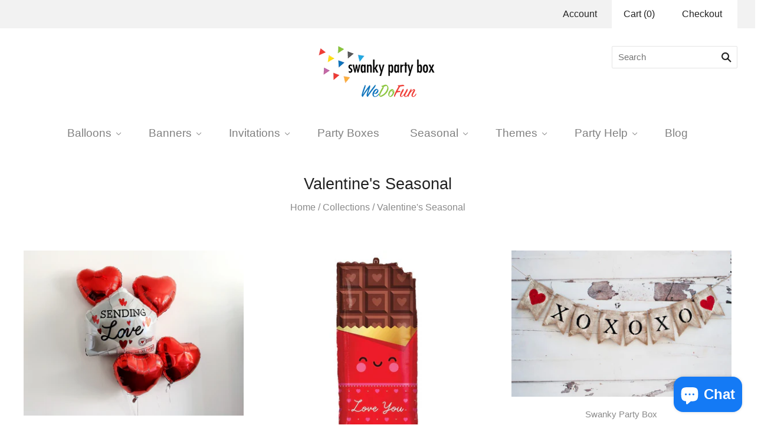

--- FILE ---
content_type: text/html; charset=utf-8
request_url: https://www.swankypartybox.com/collections/valentines-seasonal
body_size: 40734
content:
<!doctype html>
<html
  class="
    no-js
    loading
  "
>
<head>

  <meta charset="utf-8">
  <meta http-equiv="X-UA-Compatible" content="IE=edge,chrome=1">

  <title>
    Valentine&#39;s Seasonal

    

    

    
      &#8211; Swanky Party Box
    
  </title>

  
    <meta name="description" content="Valentine&#39;s Day decorations here!" />
  

  
    <link rel="shortcut icon" href="//www.swankypartybox.com/cdn/shop/files/Swanky_Party_Box_logo_hres_32x32.jpg?v=1614287864" type="image/png" />
  

  
    <link rel="canonical" href="https://www.swankypartybox.com/collections/valentines-seasonal" />
  
  <meta name="viewport" content="width=device-width,initial-scale=1" />

  <script>window.performance && window.performance.mark && window.performance.mark('shopify.content_for_header.start');</script><meta name="google-site-verification" content="pIA45DTTfhY0n70bPDUIRNXB2v4GxQeNeKyyG5JaX94">
<meta id="shopify-digital-wallet" name="shopify-digital-wallet" content="/1217772/digital_wallets/dialog">
<meta name="shopify-checkout-api-token" content="0f3ceabc1af8bcf4fec0ded9e6dc6ee1">
<meta id="in-context-paypal-metadata" data-shop-id="1217772" data-venmo-supported="false" data-environment="production" data-locale="en_US" data-paypal-v4="true" data-currency="USD">
<link rel="alternate" type="application/atom+xml" title="Feed" href="/collections/valentines-seasonal.atom" />
<link rel="next" href="/collections/valentines-seasonal?page=2">
<link rel="alternate" type="application/json+oembed" href="https://www.swankypartybox.com/collections/valentines-seasonal.oembed">
<script async="async" src="/checkouts/internal/preloads.js?locale=en-US"></script>
<link rel="preconnect" href="https://shop.app" crossorigin="anonymous">
<script async="async" src="https://shop.app/checkouts/internal/preloads.js?locale=en-US&shop_id=1217772" crossorigin="anonymous"></script>
<script id="apple-pay-shop-capabilities" type="application/json">{"shopId":1217772,"countryCode":"US","currencyCode":"USD","merchantCapabilities":["supports3DS"],"merchantId":"gid:\/\/shopify\/Shop\/1217772","merchantName":"Swanky Party Box","requiredBillingContactFields":["postalAddress","email","phone"],"requiredShippingContactFields":["postalAddress","email","phone"],"shippingType":"shipping","supportedNetworks":["visa","masterCard","amex","discover","elo","jcb"],"total":{"type":"pending","label":"Swanky Party Box","amount":"1.00"},"shopifyPaymentsEnabled":true,"supportsSubscriptions":true}</script>
<script id="shopify-features" type="application/json">{"accessToken":"0f3ceabc1af8bcf4fec0ded9e6dc6ee1","betas":["rich-media-storefront-analytics"],"domain":"www.swankypartybox.com","predictiveSearch":true,"shopId":1217772,"locale":"en"}</script>
<script>var Shopify = Shopify || {};
Shopify.shop = "swankypartybox.myshopify.com";
Shopify.locale = "en";
Shopify.currency = {"active":"USD","rate":"1.0"};
Shopify.country = "US";
Shopify.theme = {"name":"Grid PxU (Oct-20-2020)","id":81427890243,"schema_name":"Grid","schema_version":"4.9.3","theme_store_id":null,"role":"main"};
Shopify.theme.handle = "null";
Shopify.theme.style = {"id":null,"handle":null};
Shopify.cdnHost = "www.swankypartybox.com/cdn";
Shopify.routes = Shopify.routes || {};
Shopify.routes.root = "/";</script>
<script type="module">!function(o){(o.Shopify=o.Shopify||{}).modules=!0}(window);</script>
<script>!function(o){function n(){var o=[];function n(){o.push(Array.prototype.slice.apply(arguments))}return n.q=o,n}var t=o.Shopify=o.Shopify||{};t.loadFeatures=n(),t.autoloadFeatures=n()}(window);</script>
<script>
  window.ShopifyPay = window.ShopifyPay || {};
  window.ShopifyPay.apiHost = "shop.app\/pay";
  window.ShopifyPay.redirectState = null;
</script>
<script id="shop-js-analytics" type="application/json">{"pageType":"collection"}</script>
<script defer="defer" async type="module" src="//www.swankypartybox.com/cdn/shopifycloud/shop-js/modules/v2/client.init-shop-cart-sync_COMZFrEa.en.esm.js"></script>
<script defer="defer" async type="module" src="//www.swankypartybox.com/cdn/shopifycloud/shop-js/modules/v2/chunk.common_CdXrxk3f.esm.js"></script>
<script type="module">
  await import("//www.swankypartybox.com/cdn/shopifycloud/shop-js/modules/v2/client.init-shop-cart-sync_COMZFrEa.en.esm.js");
await import("//www.swankypartybox.com/cdn/shopifycloud/shop-js/modules/v2/chunk.common_CdXrxk3f.esm.js");

  window.Shopify.SignInWithShop?.initShopCartSync?.({"fedCMEnabled":true,"windoidEnabled":true});

</script>
<script>
  window.Shopify = window.Shopify || {};
  if (!window.Shopify.featureAssets) window.Shopify.featureAssets = {};
  window.Shopify.featureAssets['shop-js'] = {"shop-cart-sync":["modules/v2/client.shop-cart-sync_CRSPkpKa.en.esm.js","modules/v2/chunk.common_CdXrxk3f.esm.js"],"init-fed-cm":["modules/v2/client.init-fed-cm_DO1JVZ96.en.esm.js","modules/v2/chunk.common_CdXrxk3f.esm.js"],"init-windoid":["modules/v2/client.init-windoid_hXardXh0.en.esm.js","modules/v2/chunk.common_CdXrxk3f.esm.js"],"init-shop-email-lookup-coordinator":["modules/v2/client.init-shop-email-lookup-coordinator_jpxQlUsx.en.esm.js","modules/v2/chunk.common_CdXrxk3f.esm.js"],"shop-toast-manager":["modules/v2/client.shop-toast-manager_C-K0q6-t.en.esm.js","modules/v2/chunk.common_CdXrxk3f.esm.js"],"shop-button":["modules/v2/client.shop-button_B6dBoDg5.en.esm.js","modules/v2/chunk.common_CdXrxk3f.esm.js"],"shop-login-button":["modules/v2/client.shop-login-button_BHRMsoBb.en.esm.js","modules/v2/chunk.common_CdXrxk3f.esm.js","modules/v2/chunk.modal_C89cmTvN.esm.js"],"shop-cash-offers":["modules/v2/client.shop-cash-offers_p6Pw3nax.en.esm.js","modules/v2/chunk.common_CdXrxk3f.esm.js","modules/v2/chunk.modal_C89cmTvN.esm.js"],"avatar":["modules/v2/client.avatar_BTnouDA3.en.esm.js"],"init-shop-cart-sync":["modules/v2/client.init-shop-cart-sync_COMZFrEa.en.esm.js","modules/v2/chunk.common_CdXrxk3f.esm.js"],"init-shop-for-new-customer-accounts":["modules/v2/client.init-shop-for-new-customer-accounts_BNQiNx4m.en.esm.js","modules/v2/client.shop-login-button_BHRMsoBb.en.esm.js","modules/v2/chunk.common_CdXrxk3f.esm.js","modules/v2/chunk.modal_C89cmTvN.esm.js"],"pay-button":["modules/v2/client.pay-button_CRuQ9trT.en.esm.js","modules/v2/chunk.common_CdXrxk3f.esm.js"],"init-customer-accounts-sign-up":["modules/v2/client.init-customer-accounts-sign-up_Q1yheB3t.en.esm.js","modules/v2/client.shop-login-button_BHRMsoBb.en.esm.js","modules/v2/chunk.common_CdXrxk3f.esm.js","modules/v2/chunk.modal_C89cmTvN.esm.js"],"checkout-modal":["modules/v2/client.checkout-modal_DtXVhFgQ.en.esm.js","modules/v2/chunk.common_CdXrxk3f.esm.js","modules/v2/chunk.modal_C89cmTvN.esm.js"],"init-customer-accounts":["modules/v2/client.init-customer-accounts_B5rMd0lj.en.esm.js","modules/v2/client.shop-login-button_BHRMsoBb.en.esm.js","modules/v2/chunk.common_CdXrxk3f.esm.js","modules/v2/chunk.modal_C89cmTvN.esm.js"],"lead-capture":["modules/v2/client.lead-capture_CmGCXBh3.en.esm.js","modules/v2/chunk.common_CdXrxk3f.esm.js","modules/v2/chunk.modal_C89cmTvN.esm.js"],"shop-follow-button":["modules/v2/client.shop-follow-button_CV5C02lv.en.esm.js","modules/v2/chunk.common_CdXrxk3f.esm.js","modules/v2/chunk.modal_C89cmTvN.esm.js"],"shop-login":["modules/v2/client.shop-login_Bz_Zm_XZ.en.esm.js","modules/v2/chunk.common_CdXrxk3f.esm.js","modules/v2/chunk.modal_C89cmTvN.esm.js"],"payment-terms":["modules/v2/client.payment-terms_D7XnU2ez.en.esm.js","modules/v2/chunk.common_CdXrxk3f.esm.js","modules/v2/chunk.modal_C89cmTvN.esm.js"]};
</script>
<script>(function() {
  var isLoaded = false;
  function asyncLoad() {
    if (isLoaded) return;
    isLoaded = true;
    var urls = ["\/\/d1liekpayvooaz.cloudfront.net\/apps\/customizery\/customizery.js?shop=swankypartybox.myshopify.com","https:\/\/instafeed.nfcube.com\/cdn\/117ea43226d09235a10fe6dc9bcde42a.js?shop=swankypartybox.myshopify.com","https:\/\/static.klaviyo.com\/onsite\/js\/klaviyo.js?company_id=TD2Qd2\u0026shop=swankypartybox.myshopify.com","https:\/\/static.klaviyo.com\/onsite\/js\/klaviyo.js?company_id=TD2Qd2\u0026shop=swankypartybox.myshopify.com"];
    for (var i = 0; i < urls.length; i++) {
      var s = document.createElement('script');
      s.type = 'text/javascript';
      s.async = true;
      s.src = urls[i];
      var x = document.getElementsByTagName('script')[0];
      x.parentNode.insertBefore(s, x);
    }
  };
  if(window.attachEvent) {
    window.attachEvent('onload', asyncLoad);
  } else {
    window.addEventListener('load', asyncLoad, false);
  }
})();</script>
<script id="__st">var __st={"a":1217772,"offset":-18000,"reqid":"b8e92602-26c3-4ec8-8c35-0dc335a5ebbb-1763036178","pageurl":"www.swankypartybox.com\/collections\/valentines-seasonal","u":"0f86e3bc2e9e","p":"collection","rtyp":"collection","rid":83207684163};</script>
<script>window.ShopifyPaypalV4VisibilityTracking = true;</script>
<script id="captcha-bootstrap">!function(){'use strict';const t='contact',e='account',n='new_comment',o=[[t,t],['blogs',n],['comments',n],[t,'customer']],c=[[e,'customer_login'],[e,'guest_login'],[e,'recover_customer_password'],[e,'create_customer']],r=t=>t.map((([t,e])=>`form[action*='/${t}']:not([data-nocaptcha='true']) input[name='form_type'][value='${e}']`)).join(','),a=t=>()=>t?[...document.querySelectorAll(t)].map((t=>t.form)):[];function s(){const t=[...o],e=r(t);return a(e)}const i='password',u='form_key',d=['recaptcha-v3-token','g-recaptcha-response','h-captcha-response',i],f=()=>{try{return window.sessionStorage}catch{return}},m='__shopify_v',_=t=>t.elements[u];function p(t,e,n=!1){try{const o=window.sessionStorage,c=JSON.parse(o.getItem(e)),{data:r}=function(t){const{data:e,action:n}=t;return t[m]||n?{data:e,action:n}:{data:t,action:n}}(c);for(const[e,n]of Object.entries(r))t.elements[e]&&(t.elements[e].value=n);n&&o.removeItem(e)}catch(o){console.error('form repopulation failed',{error:o})}}const l='form_type',E='cptcha';function T(t){t.dataset[E]=!0}const w=window,h=w.document,L='Shopify',v='ce_forms',y='captcha';let A=!1;((t,e)=>{const n=(g='f06e6c50-85a8-45c8-87d0-21a2b65856fe',I='https://cdn.shopify.com/shopifycloud/storefront-forms-hcaptcha/ce_storefront_forms_captcha_hcaptcha.v1.5.2.iife.js',D={infoText:'Protected by hCaptcha',privacyText:'Privacy',termsText:'Terms'},(t,e,n)=>{const o=w[L][v],c=o.bindForm;if(c)return c(t,g,e,D).then(n);var r;o.q.push([[t,g,e,D],n]),r=I,A||(h.body.append(Object.assign(h.createElement('script'),{id:'captcha-provider',async:!0,src:r})),A=!0)});var g,I,D;w[L]=w[L]||{},w[L][v]=w[L][v]||{},w[L][v].q=[],w[L][y]=w[L][y]||{},w[L][y].protect=function(t,e){n(t,void 0,e),T(t)},Object.freeze(w[L][y]),function(t,e,n,w,h,L){const[v,y,A,g]=function(t,e,n){const i=e?o:[],u=t?c:[],d=[...i,...u],f=r(d),m=r(i),_=r(d.filter((([t,e])=>n.includes(e))));return[a(f),a(m),a(_),s()]}(w,h,L),I=t=>{const e=t.target;return e instanceof HTMLFormElement?e:e&&e.form},D=t=>v().includes(t);t.addEventListener('submit',(t=>{const e=I(t);if(!e)return;const n=D(e)&&!e.dataset.hcaptchaBound&&!e.dataset.recaptchaBound,o=_(e),c=g().includes(e)&&(!o||!o.value);(n||c)&&t.preventDefault(),c&&!n&&(function(t){try{if(!f())return;!function(t){const e=f();if(!e)return;const n=_(t);if(!n)return;const o=n.value;o&&e.removeItem(o)}(t);const e=Array.from(Array(32),(()=>Math.random().toString(36)[2])).join('');!function(t,e){_(t)||t.append(Object.assign(document.createElement('input'),{type:'hidden',name:u})),t.elements[u].value=e}(t,e),function(t,e){const n=f();if(!n)return;const o=[...t.querySelectorAll(`input[type='${i}']`)].map((({name:t})=>t)),c=[...d,...o],r={};for(const[a,s]of new FormData(t).entries())c.includes(a)||(r[a]=s);n.setItem(e,JSON.stringify({[m]:1,action:t.action,data:r}))}(t,e)}catch(e){console.error('failed to persist form',e)}}(e),e.submit())}));const S=(t,e)=>{t&&!t.dataset[E]&&(n(t,e.some((e=>e===t))),T(t))};for(const o of['focusin','change'])t.addEventListener(o,(t=>{const e=I(t);D(e)&&S(e,y())}));const B=e.get('form_key'),M=e.get(l),P=B&&M;t.addEventListener('DOMContentLoaded',(()=>{const t=y();if(P)for(const e of t)e.elements[l].value===M&&p(e,B);[...new Set([...A(),...v().filter((t=>'true'===t.dataset.shopifyCaptcha))])].forEach((e=>S(e,t)))}))}(h,new URLSearchParams(w.location.search),n,t,e,['guest_login'])})(!0,!0)}();</script>
<script integrity="sha256-52AcMU7V7pcBOXWImdc/TAGTFKeNjmkeM1Pvks/DTgc=" data-source-attribution="shopify.loadfeatures" defer="defer" src="//www.swankypartybox.com/cdn/shopifycloud/storefront/assets/storefront/load_feature-81c60534.js" crossorigin="anonymous"></script>
<script crossorigin="anonymous" defer="defer" src="//www.swankypartybox.com/cdn/shopifycloud/storefront/assets/shopify_pay/storefront-65b4c6d7.js?v=20250812"></script>
<script data-source-attribution="shopify.dynamic_checkout.dynamic.init">var Shopify=Shopify||{};Shopify.PaymentButton=Shopify.PaymentButton||{isStorefrontPortableWallets:!0,init:function(){window.Shopify.PaymentButton.init=function(){};var t=document.createElement("script");t.src="https://www.swankypartybox.com/cdn/shopifycloud/portable-wallets/latest/portable-wallets.en.js",t.type="module",document.head.appendChild(t)}};
</script>
<script data-source-attribution="shopify.dynamic_checkout.buyer_consent">
  function portableWalletsHideBuyerConsent(e){var t=document.getElementById("shopify-buyer-consent"),n=document.getElementById("shopify-subscription-policy-button");t&&n&&(t.classList.add("hidden"),t.setAttribute("aria-hidden","true"),n.removeEventListener("click",e))}function portableWalletsShowBuyerConsent(e){var t=document.getElementById("shopify-buyer-consent"),n=document.getElementById("shopify-subscription-policy-button");t&&n&&(t.classList.remove("hidden"),t.removeAttribute("aria-hidden"),n.addEventListener("click",e))}window.Shopify?.PaymentButton&&(window.Shopify.PaymentButton.hideBuyerConsent=portableWalletsHideBuyerConsent,window.Shopify.PaymentButton.showBuyerConsent=portableWalletsShowBuyerConsent);
</script>
<script data-source-attribution="shopify.dynamic_checkout.cart.bootstrap">document.addEventListener("DOMContentLoaded",(function(){function t(){return document.querySelector("shopify-accelerated-checkout-cart, shopify-accelerated-checkout")}if(t())Shopify.PaymentButton.init();else{new MutationObserver((function(e,n){t()&&(Shopify.PaymentButton.init(),n.disconnect())})).observe(document.body,{childList:!0,subtree:!0})}}));
</script>
<link id="shopify-accelerated-checkout-styles" rel="stylesheet" media="screen" href="https://www.swankypartybox.com/cdn/shopifycloud/portable-wallets/latest/accelerated-checkout-backwards-compat.css" crossorigin="anonymous">
<style id="shopify-accelerated-checkout-cart">
        #shopify-buyer-consent {
  margin-top: 1em;
  display: inline-block;
  width: 100%;
}

#shopify-buyer-consent.hidden {
  display: none;
}

#shopify-subscription-policy-button {
  background: none;
  border: none;
  padding: 0;
  text-decoration: underline;
  font-size: inherit;
  cursor: pointer;
}

#shopify-subscription-policy-button::before {
  box-shadow: none;
}

      </style>

<script>window.performance && window.performance.mark && window.performance.mark('shopify.content_for_header.end');</script>

  
  















<meta property="og:site_name" content="Swanky Party Box">
<meta property="og:url" content="https://www.swankypartybox.com/collections/valentines-seasonal">
<meta property="og:title" content="Valentine&#39;s Seasonal">
<meta property="og:type" content="website">
<meta property="og:description" content="Valentine&#39;s Day decorations here!">




    
    
    

    
    
    <meta
      property="og:image"
      content="https://www.swankypartybox.com/cdn/shop/files/Website_Logo_Swanky_Party_Box_c8584dea-538f-47fb-b7ff-40494d0bb207_1204x630.jpg?v=1614287864"
    />
    <meta
      property="og:image:secure_url"
      content="https://www.swankypartybox.com/cdn/shop/files/Website_Logo_Swanky_Party_Box_c8584dea-538f-47fb-b7ff-40494d0bb207_1204x630.jpg?v=1614287864"
    />
    <meta property="og:image:width" content="1204" />
    <meta property="og:image:height" content="630" />
    
    
    <meta property="og:image:alt" content="Swanky Party Box" />
  
















<meta name="twitter:title" content="Valentine&#39;s Seasonal">
<meta name="twitter:description" content="Valentine&#39;s Day decorations here!">


    
    
    
      
      
      <meta name="twitter:card" content="summary_large_image">
    
    
    <meta
      property="twitter:image"
      content="https://www.swankypartybox.com/cdn/shop/files/Website_Logo_Swanky_Party_Box_c8584dea-538f-47fb-b7ff-40494d0bb207_1200x600_crop_center.jpg?v=1614287864"
    />
    <meta property="twitter:image:width" content="1200" />
    <meta property="twitter:image:height" content="600" />
    
    
    <meta property="twitter:image:alt" content="Swanky Party Box" />
  



  <!-- Theme CSS -->
  <link href="//www.swankypartybox.com/cdn/shop/t/10/assets/theme.css?v=175428666846647541111762438076" rel="stylesheet" type="text/css" media="all" />

  

  <!-- Third Party JS Libraries -->
  <script src="//www.swankypartybox.com/cdn/shop/t/10/assets/modernizr-2.8.2.min.js?v=38612161053245547031603199927" type="text/javascript"></script>

  <!-- Theme object -->
  <script>
  var Theme = {};
  Theme.version = "4.9.3";

  Theme.currency = "USD";
  Theme.moneyFormat = "${{amount}}";

  Theme.pleaseSelectText = "Please Select";

  Theme.addToCartSuccess = "**product** has been successfully added to your **cart_link**. Feel free to **continue_link** or **checkout_link**.";

  

  Theme.shippingCalculator = true;
  Theme.shippingButton = "Calculate shipping";
  Theme.shippingDisabled = "Calculating...";

  

  Theme.shippingCalcErrorMessage = "Error: zip / postal code --error_message--";
  Theme.shippingCalcMultiRates = "There are --number_of_rates-- shipping rates available for --address--, starting at --rate--.";
  Theme.shippingCalcOneRate = "There is one shipping rate available for --address--.";
  Theme.shippingCalcNoRates = "We do not ship to this destination.";
  Theme.shippingCalcRateValues = "--rate_title-- at --rate--";

  Theme.routes = {
    "root_url": "/",
    "account_url": "/account",
    "account_login_url": "/account/login",
    "account_logout_url": "/account/logout",
    "account_register_url": "/account/register",
    "account_addresses_url": "/account/addresses",
    "collections_url": "/collections",
    "all_products_collection_url": "/collections/all",
    "search_url": "/search",
    "cart_url": "/cart",
    "cart_add_url": "/cart/add",
    "cart_change_url": "/cart/change",
    "cart_clear_url": "/cart/clear",
    "product_recommendations_url": "/recommendations/products",
  };
</script>


  <script>
    window.products = {};
  </script>

<!-- BEGIN app block: shopify://apps/judge-me-reviews/blocks/judgeme_core/61ccd3b1-a9f2-4160-9fe9-4fec8413e5d8 --><!-- Start of Judge.me Core -->




<link rel="dns-prefetch" href="https://cdnwidget.judge.me">
<link rel="dns-prefetch" href="https://cdn.judge.me">
<link rel="dns-prefetch" href="https://cdn1.judge.me">
<link rel="dns-prefetch" href="https://api.judge.me">

<script data-cfasync='false' class='jdgm-settings-script'>window.jdgmSettings={"pagination":5,"disable_web_reviews":false,"badge_no_review_text":"No reviews","badge_n_reviews_text":"{{ n }} review/reviews","hide_badge_preview_if_no_reviews":true,"badge_hide_text":false,"enforce_center_preview_badge":false,"widget_title":"Customer Reviews","widget_open_form_text":"Write a review","widget_close_form_text":"Cancel review","widget_refresh_page_text":"Refresh page","widget_summary_text":"Based on {{ number_of_reviews }} review/reviews","widget_no_review_text":"Be the first to write a review","widget_name_field_text":"Name","widget_verified_name_field_text":"Verified Name (public)","widget_name_placeholder_text":"Enter your name (public)","widget_required_field_error_text":"This field is required.","widget_email_field_text":"Email","widget_verified_email_field_text":"Verified Email (private, can not be edited)","widget_email_placeholder_text":"Enter your email (private)","widget_email_field_error_text":"Please enter a valid email address.","widget_rating_field_text":"Rating","widget_review_title_field_text":"Review Title","widget_review_title_placeholder_text":"Give your review a title","widget_review_body_field_text":"Review","widget_review_body_placeholder_text":"Write your comments here","widget_pictures_field_text":"Picture/Video (optional)","widget_submit_review_text":"Submit Review","widget_submit_verified_review_text":"Submit Verified Review","widget_submit_success_msg_with_auto_publish":"Thank you! Please refresh the page in a few moments to see your review. You can remove or edit your review by logging into \u003ca href='https://judge.me/login' target='_blank' rel='nofollow noopener'\u003eJudge.me\u003c/a\u003e","widget_submit_success_msg_no_auto_publish":"Thank you! Your review will be published as soon as it is approved by the shop admin. You can remove or edit your review by logging into \u003ca href='https://judge.me/login' target='_blank' rel='nofollow noopener'\u003eJudge.me\u003c/a\u003e","widget_show_default_reviews_out_of_total_text":"Showing {{ n_reviews_shown }} out of {{ n_reviews }} reviews.","widget_show_all_link_text":"Show all","widget_show_less_link_text":"Show less","widget_author_said_text":"{{ reviewer_name }} said:","widget_days_text":"{{ n }} days ago","widget_weeks_text":"{{ n }} week/weeks ago","widget_months_text":"{{ n }} month/months ago","widget_years_text":"{{ n }} year/years ago","widget_yesterday_text":"Yesterday","widget_today_text":"Today","widget_replied_text":"\u003e\u003e {{ shop_name }} replied:","widget_read_more_text":"Read more","widget_rating_filter_see_all_text":"See all reviews","widget_sorting_most_recent_text":"Most Recent","widget_sorting_highest_rating_text":"Highest Rating","widget_sorting_lowest_rating_text":"Lowest Rating","widget_sorting_with_pictures_text":"Only Pictures","widget_sorting_most_helpful_text":"Most Helpful","widget_open_question_form_text":"Ask a question","widget_reviews_subtab_text":"Reviews","widget_questions_subtab_text":"Questions","widget_question_label_text":"Question","widget_answer_label_text":"Answer","widget_question_placeholder_text":"Write your question here","widget_submit_question_text":"Submit Question","widget_question_submit_success_text":"Thank you for your question! We will notify you once it gets answered.","verified_badge_text":"Verified","verified_badge_placement":"left-of-reviewer-name","widget_hide_border":false,"widget_social_share":false,"all_reviews_include_out_of_store_products":true,"all_reviews_out_of_store_text":"(out of store)","all_reviews_product_name_prefix_text":"about","enable_review_pictures":true,"widget_product_reviews_subtab_text":"Product Reviews","widget_shop_reviews_subtab_text":"Shop Reviews","widget_write_a_store_review_text":"Write a Store Review","widget_other_languages_heading":"Reviews in Other Languages","widget_sorting_pictures_first_text":"Pictures First","floating_tab_button_name":"★ Reviews","floating_tab_title":"Let customers speak for us","floating_tab_url":"","floating_tab_url_enabled":false,"all_reviews_text_badge_text":"Customers rate us {{ shop.metafields.judgeme.all_reviews_rating | round: 1 }}/5 based on {{ shop.metafields.judgeme.all_reviews_count }} reviews.","all_reviews_text_badge_text_branded_style":"{{ shop.metafields.judgeme.all_reviews_rating | round: 1 }} out of 5 stars based on {{ shop.metafields.judgeme.all_reviews_count }} reviews","all_reviews_text_badge_url":"","all_reviews_text_style":"branded","featured_carousel_title":"Let customers speak for us","featured_carousel_count_text":"from {{ n }} reviews","featured_carousel_url":"","verified_count_badge_style":"branded","verified_count_badge_url":"","picture_reminder_submit_button":"Upload Pictures","widget_sorting_videos_first_text":"Videos First","widget_review_pending_text":"Pending","remove_microdata_snippet":false,"preview_badge_no_question_text":"No questions","preview_badge_n_question_text":"{{ number_of_questions }} question/questions","widget_search_bar_placeholder":"Search reviews","widget_sorting_verified_only_text":"Verified only","featured_carousel_verified_badge_enable":true,"featured_carousel_more_reviews_button_text":"Read more reviews","featured_carousel_view_product_button_text":"View product","all_reviews_page_load_more_text":"Load More Reviews","widget_advanced_speed_features":5,"widget_public_name_text":"displayed publicly like","default_reviewer_name_has_non_latin":true,"widget_reviewer_anonymous":"Anonymous","medals_widget_title":"Judge.me Review Medals","widget_invalid_yt_video_url_error_text":"Not a YouTube video URL","widget_max_length_field_error_text":"Please enter no more than {0} characters.","widget_verified_by_shop_text":"Verified by Shop","widget_load_with_code_splitting":true,"widget_ugc_title":"Made by us, Shared by you","widget_ugc_subtitle":"Tag us to see your picture featured in our page","widget_ugc_primary_button_text":"Buy Now","widget_ugc_secondary_button_text":"Load More","widget_ugc_reviews_button_text":"View Reviews","widget_summary_average_rating_text":"{{ average_rating }} out of 5","widget_media_grid_title":"Customer photos \u0026 videos","widget_media_grid_see_more_text":"See more","widget_verified_by_judgeme_text":"Verified by Judge.me","widget_verified_by_judgeme_text_in_store_medals":"Verified by Judge.me","widget_media_field_exceed_quantity_message":"Sorry, we can only accept {{ max_media }} for one review.","widget_media_field_exceed_limit_message":"{{ file_name }} is too large, please select a {{ media_type }} less than {{ size_limit }}MB.","widget_review_submitted_text":"Review Submitted!","widget_question_submitted_text":"Question Submitted!","widget_close_form_text_question":"Cancel","widget_write_your_answer_here_text":"Write your answer here","widget_enabled_branded_link":true,"widget_show_collected_by_judgeme":true,"widget_collected_by_judgeme_text":"collected by Judge.me","widget_load_more_text":"Load More","widget_full_review_text":"Full Review","widget_read_more_reviews_text":"Read More Reviews","widget_read_questions_text":"Read Questions","widget_questions_and_answers_text":"Questions \u0026 Answers","widget_verified_by_text":"Verified by","widget_number_of_reviews_text":"{{ number_of_reviews }} reviews","widget_back_button_text":"Back","widget_next_button_text":"Next","widget_custom_forms_filter_button":"Filters","how_reviews_are_collected":"How reviews are collected?","widget_gdpr_statement":"How we use your data: We’ll only contact you about the review you left, and only if necessary. By submitting your review, you agree to Judge.me’s \u003ca href='https://judge.me/terms' target='_blank' rel='nofollow noopener'\u003eterms\u003c/a\u003e, \u003ca href='https://judge.me/privacy' target='_blank' rel='nofollow noopener'\u003eprivacy\u003c/a\u003e and \u003ca href='https://judge.me/content-policy' target='_blank' rel='nofollow noopener'\u003econtent\u003c/a\u003e policies.","review_snippet_widget_round_border_style":true,"review_snippet_widget_card_color":"#FFFFFF","review_snippet_widget_slider_arrows_background_color":"#FFFFFF","review_snippet_widget_slider_arrows_color":"#000000","review_snippet_widget_star_color":"#339999","platform":"shopify","branding_url":"https://app.judge.me/reviews","branding_text":"Powered by Judge.me","locale":"en","reply_name":"Swanky Party Box","widget_version":"3.0","footer":true,"autopublish":true,"review_dates":true,"enable_custom_form":false,"enable_multi_locales_translations":false,"can_be_branded":false,"reply_name_text":"Swanky Party Box"};</script> <style class='jdgm-settings-style'>.jdgm-xx{left:0}:root{--jdgm-primary-color: #399;--jdgm-secondary-color: rgba(51,153,153,0.1);--jdgm-star-color: #399;--jdgm-write-review-text-color: white;--jdgm-write-review-bg-color: #339999;--jdgm-paginate-color: #399;--jdgm-border-radius: 0;--jdgm-reviewer-name-color: #339999}.jdgm-histogram__bar-content{background-color:#399}.jdgm-rev[data-verified-buyer=true] .jdgm-rev__icon.jdgm-rev__icon:after,.jdgm-rev__buyer-badge.jdgm-rev__buyer-badge{color:white;background-color:#399}.jdgm-review-widget--small .jdgm-gallery.jdgm-gallery .jdgm-gallery__thumbnail-link:nth-child(8) .jdgm-gallery__thumbnail-wrapper.jdgm-gallery__thumbnail-wrapper:before{content:"See more"}@media only screen and (min-width: 768px){.jdgm-gallery.jdgm-gallery .jdgm-gallery__thumbnail-link:nth-child(8) .jdgm-gallery__thumbnail-wrapper.jdgm-gallery__thumbnail-wrapper:before{content:"See more"}}.jdgm-prev-badge[data-average-rating='0.00']{display:none !important}.jdgm-author-all-initials{display:none !important}.jdgm-author-last-initial{display:none !important}.jdgm-rev-widg__title{visibility:hidden}.jdgm-rev-widg__summary-text{visibility:hidden}.jdgm-prev-badge__text{visibility:hidden}.jdgm-rev__prod-link-prefix:before{content:'about'}.jdgm-rev__out-of-store-text:before{content:'(out of store)'}@media only screen and (min-width: 768px){.jdgm-rev__pics .jdgm-rev_all-rev-page-picture-separator,.jdgm-rev__pics .jdgm-rev__product-picture{display:none}}@media only screen and (max-width: 768px){.jdgm-rev__pics .jdgm-rev_all-rev-page-picture-separator,.jdgm-rev__pics .jdgm-rev__product-picture{display:none}}.jdgm-preview-badge[data-template="product"]{display:none !important}.jdgm-preview-badge[data-template="collection"]{display:none !important}.jdgm-preview-badge[data-template="index"]{display:none !important}.jdgm-review-widget[data-from-snippet="true"]{display:none !important}.jdgm-verified-count-badget[data-from-snippet="true"]{display:none !important}.jdgm-carousel-wrapper[data-from-snippet="true"]{display:none !important}.jdgm-all-reviews-text[data-from-snippet="true"]{display:none !important}.jdgm-medals-section[data-from-snippet="true"]{display:none !important}.jdgm-ugc-media-wrapper[data-from-snippet="true"]{display:none !important}.jdgm-review-snippet-widget .jdgm-rev-snippet-widget__cards-container .jdgm-rev-snippet-card{border-radius:8px;background:#fff}.jdgm-review-snippet-widget .jdgm-rev-snippet-widget__cards-container .jdgm-rev-snippet-card__rev-rating .jdgm-star{color:#399}.jdgm-review-snippet-widget .jdgm-rev-snippet-widget__prev-btn,.jdgm-review-snippet-widget .jdgm-rev-snippet-widget__next-btn{border-radius:50%;background:#fff}.jdgm-review-snippet-widget .jdgm-rev-snippet-widget__prev-btn>svg,.jdgm-review-snippet-widget .jdgm-rev-snippet-widget__next-btn>svg{fill:#000}.jdgm-full-rev-modal.rev-snippet-widget .jm-mfp-container .jm-mfp-content,.jdgm-full-rev-modal.rev-snippet-widget .jm-mfp-container .jdgm-full-rev__icon,.jdgm-full-rev-modal.rev-snippet-widget .jm-mfp-container .jdgm-full-rev__pic-img,.jdgm-full-rev-modal.rev-snippet-widget .jm-mfp-container .jdgm-full-rev__reply{border-radius:8px}.jdgm-full-rev-modal.rev-snippet-widget .jm-mfp-container .jdgm-full-rev[data-verified-buyer="true"] .jdgm-full-rev__icon::after{border-radius:8px}.jdgm-full-rev-modal.rev-snippet-widget .jm-mfp-container .jdgm-full-rev .jdgm-rev__buyer-badge{border-radius:calc( 8px / 2 )}.jdgm-full-rev-modal.rev-snippet-widget .jm-mfp-container .jdgm-full-rev .jdgm-full-rev__replier::before{content:'Swanky Party Box'}.jdgm-full-rev-modal.rev-snippet-widget .jm-mfp-container .jdgm-full-rev .jdgm-full-rev__product-button{border-radius:calc( 8px * 6 )}
</style> <style class='jdgm-settings-style'></style>

  
  
  
  <style class='jdgm-miracle-styles'>
  @-webkit-keyframes jdgm-spin{0%{-webkit-transform:rotate(0deg);-ms-transform:rotate(0deg);transform:rotate(0deg)}100%{-webkit-transform:rotate(359deg);-ms-transform:rotate(359deg);transform:rotate(359deg)}}@keyframes jdgm-spin{0%{-webkit-transform:rotate(0deg);-ms-transform:rotate(0deg);transform:rotate(0deg)}100%{-webkit-transform:rotate(359deg);-ms-transform:rotate(359deg);transform:rotate(359deg)}}@font-face{font-family:'JudgemeStar';src:url("[data-uri]") format("woff");font-weight:normal;font-style:normal}.jdgm-star{font-family:'JudgemeStar';display:inline !important;text-decoration:none !important;padding:0 4px 0 0 !important;margin:0 !important;font-weight:bold;opacity:1;-webkit-font-smoothing:antialiased;-moz-osx-font-smoothing:grayscale}.jdgm-star:hover{opacity:1}.jdgm-star:last-of-type{padding:0 !important}.jdgm-star.jdgm--on:before{content:"\e000"}.jdgm-star.jdgm--off:before{content:"\e001"}.jdgm-star.jdgm--half:before{content:"\e002"}.jdgm-widget *{margin:0;line-height:1.4;-webkit-box-sizing:border-box;-moz-box-sizing:border-box;box-sizing:border-box;-webkit-overflow-scrolling:touch}.jdgm-hidden{display:none !important;visibility:hidden !important}.jdgm-temp-hidden{display:none}.jdgm-spinner{width:40px;height:40px;margin:auto;border-radius:50%;border-top:2px solid #eee;border-right:2px solid #eee;border-bottom:2px solid #eee;border-left:2px solid #ccc;-webkit-animation:jdgm-spin 0.8s infinite linear;animation:jdgm-spin 0.8s infinite linear}.jdgm-prev-badge{display:block !important}

</style>


  
  
   


<script data-cfasync='false' class='jdgm-script'>
!function(e){window.jdgm=window.jdgm||{},jdgm.CDN_HOST="https://cdnwidget.judge.me/",jdgm.API_HOST="https://api.judge.me/",jdgm.CDN_BASE_URL="https://cdn.shopify.com/extensions/019a77e4-a374-7df4-972d-32c540d9a1b8/judgeme-extensions-202/assets/",
jdgm.docReady=function(d){(e.attachEvent?"complete"===e.readyState:"loading"!==e.readyState)?
setTimeout(d,0):e.addEventListener("DOMContentLoaded",d)},jdgm.loadCSS=function(d,t,o,a){
!o&&jdgm.loadCSS.requestedUrls.indexOf(d)>=0||(jdgm.loadCSS.requestedUrls.push(d),
(a=e.createElement("link")).rel="stylesheet",a.class="jdgm-stylesheet",a.media="nope!",
a.href=d,a.onload=function(){this.media="all",t&&setTimeout(t)},e.body.appendChild(a))},
jdgm.loadCSS.requestedUrls=[],jdgm.loadJS=function(e,d){var t=new XMLHttpRequest;
t.onreadystatechange=function(){4===t.readyState&&(Function(t.response)(),d&&d(t.response))},
t.open("GET",e),t.send()},jdgm.docReady((function(){(window.jdgmLoadCSS||e.querySelectorAll(
".jdgm-widget, .jdgm-all-reviews-page").length>0)&&(jdgmSettings.widget_load_with_code_splitting?
parseFloat(jdgmSettings.widget_version)>=3?jdgm.loadCSS(jdgm.CDN_HOST+"widget_v3/base.css"):
jdgm.loadCSS(jdgm.CDN_HOST+"widget/base.css"):jdgm.loadCSS(jdgm.CDN_HOST+"shopify_v2.css"),
jdgm.loadJS(jdgm.CDN_HOST+"loader.js"))}))}(document);
</script>
<noscript><link rel="stylesheet" type="text/css" media="all" href="https://cdnwidget.judge.me/shopify_v2.css"></noscript>

<!-- BEGIN app snippet: theme_fix_tags --><script>
  (function() {
    var jdgmThemeFixes = null;
    if (!jdgmThemeFixes) return;
    var thisThemeFix = jdgmThemeFixes[Shopify.theme.id];
    if (!thisThemeFix) return;

    if (thisThemeFix.html) {
      document.addEventListener("DOMContentLoaded", function() {
        var htmlDiv = document.createElement('div');
        htmlDiv.classList.add('jdgm-theme-fix-html');
        htmlDiv.innerHTML = thisThemeFix.html;
        document.body.append(htmlDiv);
      });
    };

    if (thisThemeFix.css) {
      var styleTag = document.createElement('style');
      styleTag.classList.add('jdgm-theme-fix-style');
      styleTag.innerHTML = thisThemeFix.css;
      document.head.append(styleTag);
    };

    if (thisThemeFix.js) {
      var scriptTag = document.createElement('script');
      scriptTag.classList.add('jdgm-theme-fix-script');
      scriptTag.innerHTML = thisThemeFix.js;
      document.head.append(scriptTag);
    };
  })();
</script>
<!-- END app snippet -->
<!-- End of Judge.me Core -->



<!-- END app block --><script src="https://cdn.shopify.com/extensions/019a77e4-a374-7df4-972d-32c540d9a1b8/judgeme-extensions-202/assets/loader.js" type="text/javascript" defer="defer"></script>
<script src="https://cdn.shopify.com/extensions/7bc9bb47-adfa-4267-963e-cadee5096caf/inbox-1252/assets/inbox-chat-loader.js" type="text/javascript" defer="defer"></script>
<link href="https://monorail-edge.shopifysvc.com" rel="dns-prefetch">
<script>(function(){if ("sendBeacon" in navigator && "performance" in window) {try {var session_token_from_headers = performance.getEntriesByType('navigation')[0].serverTiming.find(x => x.name == '_s').description;} catch {var session_token_from_headers = undefined;}var session_cookie_matches = document.cookie.match(/_shopify_s=([^;]*)/);var session_token_from_cookie = session_cookie_matches && session_cookie_matches.length === 2 ? session_cookie_matches[1] : "";var session_token = session_token_from_headers || session_token_from_cookie || "";function handle_abandonment_event(e) {var entries = performance.getEntries().filter(function(entry) {return /monorail-edge.shopifysvc.com/.test(entry.name);});if (!window.abandonment_tracked && entries.length === 0) {window.abandonment_tracked = true;var currentMs = Date.now();var navigation_start = performance.timing.navigationStart;var payload = {shop_id: 1217772,url: window.location.href,navigation_start,duration: currentMs - navigation_start,session_token,page_type: "collection"};window.navigator.sendBeacon("https://monorail-edge.shopifysvc.com/v1/produce", JSON.stringify({schema_id: "online_store_buyer_site_abandonment/1.1",payload: payload,metadata: {event_created_at_ms: currentMs,event_sent_at_ms: currentMs}}));}}window.addEventListener('pagehide', handle_abandonment_event);}}());</script>
<script id="web-pixels-manager-setup">(function e(e,d,r,n,o){if(void 0===o&&(o={}),!Boolean(null===(a=null===(i=window.Shopify)||void 0===i?void 0:i.analytics)||void 0===a?void 0:a.replayQueue)){var i,a;window.Shopify=window.Shopify||{};var t=window.Shopify;t.analytics=t.analytics||{};var s=t.analytics;s.replayQueue=[],s.publish=function(e,d,r){return s.replayQueue.push([e,d,r]),!0};try{self.performance.mark("wpm:start")}catch(e){}var l=function(){var e={modern:/Edge?\/(1{2}[4-9]|1[2-9]\d|[2-9]\d{2}|\d{4,})\.\d+(\.\d+|)|Firefox\/(1{2}[4-9]|1[2-9]\d|[2-9]\d{2}|\d{4,})\.\d+(\.\d+|)|Chrom(ium|e)\/(9{2}|\d{3,})\.\d+(\.\d+|)|(Maci|X1{2}).+ Version\/(15\.\d+|(1[6-9]|[2-9]\d|\d{3,})\.\d+)([,.]\d+|)( \(\w+\)|)( Mobile\/\w+|) Safari\/|Chrome.+OPR\/(9{2}|\d{3,})\.\d+\.\d+|(CPU[ +]OS|iPhone[ +]OS|CPU[ +]iPhone|CPU IPhone OS|CPU iPad OS)[ +]+(15[._]\d+|(1[6-9]|[2-9]\d|\d{3,})[._]\d+)([._]\d+|)|Android:?[ /-](13[3-9]|1[4-9]\d|[2-9]\d{2}|\d{4,})(\.\d+|)(\.\d+|)|Android.+Firefox\/(13[5-9]|1[4-9]\d|[2-9]\d{2}|\d{4,})\.\d+(\.\d+|)|Android.+Chrom(ium|e)\/(13[3-9]|1[4-9]\d|[2-9]\d{2}|\d{4,})\.\d+(\.\d+|)|SamsungBrowser\/([2-9]\d|\d{3,})\.\d+/,legacy:/Edge?\/(1[6-9]|[2-9]\d|\d{3,})\.\d+(\.\d+|)|Firefox\/(5[4-9]|[6-9]\d|\d{3,})\.\d+(\.\d+|)|Chrom(ium|e)\/(5[1-9]|[6-9]\d|\d{3,})\.\d+(\.\d+|)([\d.]+$|.*Safari\/(?![\d.]+ Edge\/[\d.]+$))|(Maci|X1{2}).+ Version\/(10\.\d+|(1[1-9]|[2-9]\d|\d{3,})\.\d+)([,.]\d+|)( \(\w+\)|)( Mobile\/\w+|) Safari\/|Chrome.+OPR\/(3[89]|[4-9]\d|\d{3,})\.\d+\.\d+|(CPU[ +]OS|iPhone[ +]OS|CPU[ +]iPhone|CPU IPhone OS|CPU iPad OS)[ +]+(10[._]\d+|(1[1-9]|[2-9]\d|\d{3,})[._]\d+)([._]\d+|)|Android:?[ /-](13[3-9]|1[4-9]\d|[2-9]\d{2}|\d{4,})(\.\d+|)(\.\d+|)|Mobile Safari.+OPR\/([89]\d|\d{3,})\.\d+\.\d+|Android.+Firefox\/(13[5-9]|1[4-9]\d|[2-9]\d{2}|\d{4,})\.\d+(\.\d+|)|Android.+Chrom(ium|e)\/(13[3-9]|1[4-9]\d|[2-9]\d{2}|\d{4,})\.\d+(\.\d+|)|Android.+(UC? ?Browser|UCWEB|U3)[ /]?(15\.([5-9]|\d{2,})|(1[6-9]|[2-9]\d|\d{3,})\.\d+)\.\d+|SamsungBrowser\/(5\.\d+|([6-9]|\d{2,})\.\d+)|Android.+MQ{2}Browser\/(14(\.(9|\d{2,})|)|(1[5-9]|[2-9]\d|\d{3,})(\.\d+|))(\.\d+|)|K[Aa][Ii]OS\/(3\.\d+|([4-9]|\d{2,})\.\d+)(\.\d+|)/},d=e.modern,r=e.legacy,n=navigator.userAgent;return n.match(d)?"modern":n.match(r)?"legacy":"unknown"}(),u="modern"===l?"modern":"legacy",c=(null!=n?n:{modern:"",legacy:""})[u],f=function(e){return[e.baseUrl,"/wpm","/b",e.hashVersion,"modern"===e.buildTarget?"m":"l",".js"].join("")}({baseUrl:d,hashVersion:r,buildTarget:u}),m=function(e){var d=e.version,r=e.bundleTarget,n=e.surface,o=e.pageUrl,i=e.monorailEndpoint;return{emit:function(e){var a=e.status,t=e.errorMsg,s=(new Date).getTime(),l=JSON.stringify({metadata:{event_sent_at_ms:s},events:[{schema_id:"web_pixels_manager_load/3.1",payload:{version:d,bundle_target:r,page_url:o,status:a,surface:n,error_msg:t},metadata:{event_created_at_ms:s}}]});if(!i)return console&&console.warn&&console.warn("[Web Pixels Manager] No Monorail endpoint provided, skipping logging."),!1;try{return self.navigator.sendBeacon.bind(self.navigator)(i,l)}catch(e){}var u=new XMLHttpRequest;try{return u.open("POST",i,!0),u.setRequestHeader("Content-Type","text/plain"),u.send(l),!0}catch(e){return console&&console.warn&&console.warn("[Web Pixels Manager] Got an unhandled error while logging to Monorail."),!1}}}}({version:r,bundleTarget:l,surface:e.surface,pageUrl:self.location.href,monorailEndpoint:e.monorailEndpoint});try{o.browserTarget=l,function(e){var d=e.src,r=e.async,n=void 0===r||r,o=e.onload,i=e.onerror,a=e.sri,t=e.scriptDataAttributes,s=void 0===t?{}:t,l=document.createElement("script"),u=document.querySelector("head"),c=document.querySelector("body");if(l.async=n,l.src=d,a&&(l.integrity=a,l.crossOrigin="anonymous"),s)for(var f in s)if(Object.prototype.hasOwnProperty.call(s,f))try{l.dataset[f]=s[f]}catch(e){}if(o&&l.addEventListener("load",o),i&&l.addEventListener("error",i),u)u.appendChild(l);else{if(!c)throw new Error("Did not find a head or body element to append the script");c.appendChild(l)}}({src:f,async:!0,onload:function(){if(!function(){var e,d;return Boolean(null===(d=null===(e=window.Shopify)||void 0===e?void 0:e.analytics)||void 0===d?void 0:d.initialized)}()){var d=window.webPixelsManager.init(e)||void 0;if(d){var r=window.Shopify.analytics;r.replayQueue.forEach((function(e){var r=e[0],n=e[1],o=e[2];d.publishCustomEvent(r,n,o)})),r.replayQueue=[],r.publish=d.publishCustomEvent,r.visitor=d.visitor,r.initialized=!0}}},onerror:function(){return m.emit({status:"failed",errorMsg:"".concat(f," has failed to load")})},sri:function(e){var d=/^sha384-[A-Za-z0-9+/=]+$/;return"string"==typeof e&&d.test(e)}(c)?c:"",scriptDataAttributes:o}),m.emit({status:"loading"})}catch(e){m.emit({status:"failed",errorMsg:(null==e?void 0:e.message)||"Unknown error"})}}})({shopId: 1217772,storefrontBaseUrl: "https://www.swankypartybox.com",extensionsBaseUrl: "https://extensions.shopifycdn.com/cdn/shopifycloud/web-pixels-manager",monorailEndpoint: "https://monorail-edge.shopifysvc.com/unstable/produce_batch",surface: "storefront-renderer",enabledBetaFlags: ["2dca8a86"],webPixelsConfigList: [{"id":"801833027","configuration":"{\"webPixelName\":\"Judge.me\"}","eventPayloadVersion":"v1","runtimeContext":"STRICT","scriptVersion":"34ad157958823915625854214640f0bf","type":"APP","apiClientId":683015,"privacyPurposes":["ANALYTICS"],"dataSharingAdjustments":{"protectedCustomerApprovalScopes":["read_customer_email","read_customer_name","read_customer_personal_data","read_customer_phone"]}},{"id":"401080387","configuration":"{\"config\":\"{\\\"pixel_id\\\":\\\"AW-947464384\\\",\\\"target_country\\\":\\\"US\\\",\\\"gtag_events\\\":[{\\\"type\\\":\\\"search\\\",\\\"action_label\\\":\\\"AW-947464384\\\/jJXTCJTqgowBEMDR5MMD\\\"},{\\\"type\\\":\\\"begin_checkout\\\",\\\"action_label\\\":\\\"AW-947464384\\\/uJaUCJHqgowBEMDR5MMD\\\"},{\\\"type\\\":\\\"view_item\\\",\\\"action_label\\\":[\\\"AW-947464384\\\/6WmOCIvqgowBEMDR5MMD\\\",\\\"MC-VM30HWX8XT\\\"]},{\\\"type\\\":\\\"purchase\\\",\\\"action_label\\\":[\\\"AW-947464384\\\/shalCIjqgowBEMDR5MMD\\\",\\\"MC-VM30HWX8XT\\\"]},{\\\"type\\\":\\\"page_view\\\",\\\"action_label\\\":[\\\"AW-947464384\\\/n_3vCIXqgowBEMDR5MMD\\\",\\\"MC-VM30HWX8XT\\\"]},{\\\"type\\\":\\\"add_payment_info\\\",\\\"action_label\\\":\\\"AW-947464384\\\/uB9JCJfqgowBEMDR5MMD\\\"},{\\\"type\\\":\\\"add_to_cart\\\",\\\"action_label\\\":\\\"AW-947464384\\\/GOD1CI7qgowBEMDR5MMD\\\"}],\\\"enable_monitoring_mode\\\":false}\"}","eventPayloadVersion":"v1","runtimeContext":"OPEN","scriptVersion":"b2a88bafab3e21179ed38636efcd8a93","type":"APP","apiClientId":1780363,"privacyPurposes":[],"dataSharingAdjustments":{"protectedCustomerApprovalScopes":["read_customer_address","read_customer_email","read_customer_name","read_customer_personal_data","read_customer_phone"]}},{"id":"95977539","configuration":"{\"pixel_id\":\"672060833425798\",\"pixel_type\":\"facebook_pixel\",\"metaapp_system_user_token\":\"-\"}","eventPayloadVersion":"v1","runtimeContext":"OPEN","scriptVersion":"ca16bc87fe92b6042fbaa3acc2fbdaa6","type":"APP","apiClientId":2329312,"privacyPurposes":["ANALYTICS","MARKETING","SALE_OF_DATA"],"dataSharingAdjustments":{"protectedCustomerApprovalScopes":["read_customer_address","read_customer_email","read_customer_name","read_customer_personal_data","read_customer_phone"]}},{"id":"54001731","configuration":"{\"tagID\":\"2613527699721\"}","eventPayloadVersion":"v1","runtimeContext":"STRICT","scriptVersion":"18031546ee651571ed29edbe71a3550b","type":"APP","apiClientId":3009811,"privacyPurposes":["ANALYTICS","MARKETING","SALE_OF_DATA"],"dataSharingAdjustments":{"protectedCustomerApprovalScopes":["read_customer_address","read_customer_email","read_customer_name","read_customer_personal_data","read_customer_phone"]}},{"id":"80478275","eventPayloadVersion":"v1","runtimeContext":"LAX","scriptVersion":"1","type":"CUSTOM","privacyPurposes":["ANALYTICS"],"name":"Google Analytics tag (migrated)"},{"id":"shopify-app-pixel","configuration":"{}","eventPayloadVersion":"v1","runtimeContext":"STRICT","scriptVersion":"0450","apiClientId":"shopify-pixel","type":"APP","privacyPurposes":["ANALYTICS","MARKETING"]},{"id":"shopify-custom-pixel","eventPayloadVersion":"v1","runtimeContext":"LAX","scriptVersion":"0450","apiClientId":"shopify-pixel","type":"CUSTOM","privacyPurposes":["ANALYTICS","MARKETING"]}],isMerchantRequest: false,initData: {"shop":{"name":"Swanky Party Box","paymentSettings":{"currencyCode":"USD"},"myshopifyDomain":"swankypartybox.myshopify.com","countryCode":"US","storefrontUrl":"https:\/\/www.swankypartybox.com"},"customer":null,"cart":null,"checkout":null,"productVariants":[],"purchasingCompany":null},},"https://www.swankypartybox.com/cdn","ae1676cfwd2530674p4253c800m34e853cb",{"modern":"","legacy":""},{"shopId":"1217772","storefrontBaseUrl":"https:\/\/www.swankypartybox.com","extensionBaseUrl":"https:\/\/extensions.shopifycdn.com\/cdn\/shopifycloud\/web-pixels-manager","surface":"storefront-renderer","enabledBetaFlags":"[\"2dca8a86\"]","isMerchantRequest":"false","hashVersion":"ae1676cfwd2530674p4253c800m34e853cb","publish":"custom","events":"[[\"page_viewed\",{}],[\"collection_viewed\",{\"collection\":{\"id\":\"83207684163\",\"title\":\"Valentine's Seasonal\",\"productVariants\":[{\"price\":{\"amount\":19.99,\"currencyCode\":\"USD\"},\"product\":{\"title\":\"Valentine's Day Balloons | Valentine's Day Party Decor | Sending Love Balloons\",\"vendor\":\"Swanky Party Box\",\"id\":\"6765953777731\",\"untranslatedTitle\":\"Valentine's Day Balloons | Valentine's Day Party Decor | Sending Love Balloons\",\"url\":\"\/products\/valentines-day-balloons-valentines-76920\",\"type\":\"\"},\"id\":\"40336524476483\",\"image\":{\"src\":\"\/\/www.swankypartybox.com\/cdn\/shop\/products\/il_fullxfull.4416388486_iz0h.jpg?v=1670422508\"},\"sku\":\"COL238\",\"title\":\"Default Title\",\"untranslatedTitle\":\"Default Title\"},{\"price\":{\"amount\":10.95,\"currencyCode\":\"USD\"},\"product\":{\"title\":\"Valentine's Day Balloon | Valentines Party Decor | Love You Foil Balloon | Chocolate Bar Balloon | Love You Balloon | Valentine's Day Decor\",\"vendor\":\"Swanky Party Box\",\"id\":\"6765800325187\",\"untranslatedTitle\":\"Valentine's Day Balloon | Valentines Party Decor | Love You Foil Balloon | Chocolate Bar Balloon | Love You Balloon | Valentine's Day Decor\",\"url\":\"\/products\/valentines-day-balloon-valentines-10249\",\"type\":\"\"},\"id\":\"40335470133315\",\"image\":{\"src\":\"\/\/www.swankypartybox.com\/cdn\/shop\/products\/il_fullxfull.4461014935_st0p.jpg?v=1670344496\"},\"sku\":\"BAL226\",\"title\":\"Default Title\",\"untranslatedTitle\":\"Default Title\"},{\"price\":{\"amount\":19.2,\"currencyCode\":\"USD\"},\"product\":{\"title\":\"Valentine's Decor, XOXOXO Banner\",\"vendor\":\"Swanky Party Box\",\"id\":\"1624567742531\",\"untranslatedTitle\":\"Valentine's Decor, XOXOXO Banner\",\"url\":\"\/products\/valentines-day-decor-xoxoxo-banner-vintage-valentines-day-banner-rustic-valentines-garland-red-heart-burlap-banner-xo-sign-b405-5514\",\"type\":\"\"},\"id\":\"39624196784195\",\"image\":{\"src\":\"\/\/www.swankypartybox.com\/cdn\/shop\/products\/il_fullxfull.1153965383_kfeg.jpg?v=1631847370\"},\"sku\":\"B405-1\",\"title\":\"Default Title\",\"untranslatedTitle\":\"Default Title\"},{\"price\":{\"amount\":16.8,\"currencyCode\":\"USD\"},\"product\":{\"title\":\"Valentine's Decor, Pink and Red Heart Banner\",\"vendor\":\"Swanky Party Box\",\"id\":\"1624683544643\",\"untranslatedTitle\":\"Valentine's Decor, Pink and Red Heart Banner\",\"url\":\"\/products\/valentines-day-decor-valentines-day-banner-pink-and-red-heart-banner-love-hearts-banner-b253-7222\",\"type\":\"\"},\"id\":\"39619638820931\",\"image\":{\"src\":\"\/\/www.swankypartybox.com\/cdn\/shop\/products\/il_fullxfull.895047272_kagk.jpg?v=1631303281\"},\"sku\":\"B253-1\",\"title\":\"Default Title\",\"untranslatedTitle\":\"Default Title\"},{\"price\":{\"amount\":19.2,\"currencyCode\":\"USD\"},\"product\":{\"title\":\"Valentine's Day Decor,  Rustic White Heart Banner\",\"vendor\":\"Swanky Party Box\",\"id\":\"1624581046339\",\"untranslatedTitle\":\"Valentine's Day Decor,  Rustic White Heart Banner\",\"url\":\"\/products\/valentines-day-banner-heart-banner-valentines-heart-banner-valentines-burlap-banner-rustic-valentine-banner-b230-5748\",\"type\":\"\"},\"id\":\"39618683666499\",\"image\":{\"src\":\"\/\/www.swankypartybox.com\/cdn\/shop\/products\/il_fullxfull.881811951_9tx2.jpg?v=1570199584\"},\"sku\":\"B230-1\",\"title\":\"Default Title\",\"untranslatedTitle\":\"Default Title\"},{\"price\":{\"amount\":9.99,\"currencyCode\":\"USD\"},\"product\":{\"title\":\"FINAL SALE Valentine's Day 1st Birthday Highchair Banner\",\"vendor\":\"Swanky Party Box\",\"id\":\"1626173079619\",\"untranslatedTitle\":\"FINAL SALE Valentine's Day 1st Birthday Highchair Banner\",\"url\":\"\/products\/valentines-day-1st-birthday-decor-valentines-first-birthday-banner-valentines-highchair-banner-one-year-old-party-decoration-hc036-9761\",\"type\":\"\"},\"id\":\"14603851333699\",\"image\":{\"src\":\"\/\/www.swankypartybox.com\/cdn\/shop\/products\/il_fullxfull.1417572800_3yvw.jpg?v=1595354758\"},\"sku\":\"HC036\",\"title\":\"SELF ASSEMBLY (DIY)\",\"untranslatedTitle\":\"SELF ASSEMBLY (DIY)\"},{\"price\":{\"amount\":16.99,\"currencyCode\":\"USD\"},\"product\":{\"title\":\"Bridal Shower Decorations | Love Banner | Valentine's Day Sign\",\"vendor\":\"Swanky Party Box\",\"id\":\"7501641482307\",\"untranslatedTitle\":\"Bridal Shower Decorations | Love Banner | Valentine's Day Sign\",\"url\":\"\/products\/bridal-shower-decorations-love-banner-08840\",\"type\":\"\"},\"id\":\"42623577587779\",\"image\":{\"src\":\"\/\/www.swankypartybox.com\/cdn\/shop\/files\/il_fullxfull.6838729599_fe58.jpg?v=1760116383\"},\"sku\":\"NB320\",\"title\":\"Default Title\",\"untranslatedTitle\":\"Default Title\"},{\"price\":{\"amount\":23.99,\"currencyCode\":\"USD\"},\"product\":{\"title\":\"Love Is Sweet Sign | Valentine's Day Decorations | Dessert Table Sign\",\"vendor\":\"Swanky Party Box\",\"id\":\"7501001293891\",\"untranslatedTitle\":\"Love Is Sweet Sign | Valentine's Day Decorations | Dessert Table Sign\",\"url\":\"\/products\/love-is-sweet-sign-valentines-day-11444\",\"type\":\"\"},\"id\":\"42620897361987\",\"image\":{\"src\":\"\/\/www.swankypartybox.com\/cdn\/shop\/files\/il_fullxfull.6794177603_n5h3.jpg?v=1759936370\"},\"sku\":\"NB047\",\"title\":\"Love is Sweet RED\",\"untranslatedTitle\":\"Love is Sweet RED\"},{\"price\":{\"amount\":23.99,\"currencyCode\":\"USD\"},\"product\":{\"title\":\"Wedding Decor | Love Is Sweet Banner | Valentine's Day Decorations\",\"vendor\":\"Swanky Party Box\",\"id\":\"7501001130051\",\"untranslatedTitle\":\"Wedding Decor | Love Is Sweet Banner | Valentine's Day Decorations\",\"url\":\"\/products\/wedding-decor-love-is-sweet-banner-81482\",\"type\":\"\"},\"id\":\"42620897067075\",\"image\":{\"src\":\"\/\/www.swankypartybox.com\/cdn\/shop\/files\/il_fullxfull.6746183320_asc9.jpg?v=1759936357\"},\"sku\":\"NB109\",\"title\":\"Love Is Sweet White\",\"untranslatedTitle\":\"Love Is Sweet White\"},{\"price\":{\"amount\":24.99,\"currencyCode\":\"USD\"},\"product\":{\"title\":\"Valentine's Day Decoration | Rustic Wedding Decor | Valentine's Day Sign\",\"vendor\":\"Swanky Party Box\",\"id\":\"7501000474691\",\"untranslatedTitle\":\"Valentine's Day Decoration | Rustic Wedding Decor | Valentine's Day Sign\",\"url\":\"\/products\/valentines-day-decoration-rustic-80438\",\"type\":\"\"},\"id\":\"42620894937155\",\"image\":{\"src\":\"\/\/www.swankypartybox.com\/cdn\/shop\/files\/il_fullxfull.6743420252_aw01.jpg?v=1759936248\"},\"sku\":\"NB074\",\"title\":\"White Hearts\",\"untranslatedTitle\":\"White Hearts\"},{\"price\":{\"amount\":24.99,\"currencyCode\":\"USD\"},\"product\":{\"title\":\"Valentine's Day Sign | Heart Banner | Engagement Party Decorations\",\"vendor\":\"Swanky Party Box\",\"id\":\"7501000441923\",\"untranslatedTitle\":\"Valentine's Day Sign | Heart Banner | Engagement Party Decorations\",\"url\":\"\/products\/valentines-day-sign-heart-banner-68049\",\"type\":\"\"},\"id\":\"42620894871619\",\"image\":{\"src\":\"\/\/www.swankypartybox.com\/cdn\/shop\/files\/il_fullxfull.6791373723_lgsg.jpg?v=1759936238\"},\"sku\":\"NB007\",\"title\":\"Red Glitter Hearts\",\"untranslatedTitle\":\"Red Glitter Hearts\"},{\"price\":{\"amount\":25.99,\"currencyCode\":\"USD\"},\"product\":{\"title\":\"Love Is In Bloom Bridal Shower | Engagement Party Decorations | Valentine's Day Banner\",\"vendor\":\"Swanky Party Box\",\"id\":\"7498731782211\",\"untranslatedTitle\":\"Love Is In Bloom Bridal Shower | Engagement Party Decorations | Valentine's Day Banner\",\"url\":\"\/products\/love-is-in-bloom-bridal-shower-45469\",\"type\":\"\"},\"id\":\"42611150651459\",\"image\":{\"src\":\"\/\/www.swankypartybox.com\/cdn\/shop\/files\/il_fullxfull.6710210976_8fej.jpg?v=1759510653\"},\"sku\":\"NB259\",\"title\":\"Default Title\",\"untranslatedTitle\":\"Default Title\"},{\"price\":{\"amount\":25.99,\"currencyCode\":\"USD\"},\"product\":{\"title\":\"Valentine 1st Birthday Tassel Banner | Heart Highchair Decoration | Valentine's Day First Birthday Party Sign\",\"vendor\":\"Swanky Party Box\",\"id\":\"6960645898307\",\"untranslatedTitle\":\"Valentine 1st Birthday Tassel Banner | Heart Highchair Decoration | Valentine's Day First Birthday Party Sign\",\"url\":\"\/products\/valentine-1st-birthday-tassel-banner-82683\",\"type\":\"\"},\"id\":\"40886639394883\",\"image\":{\"src\":\"\/\/www.swankypartybox.com\/cdn\/shop\/files\/il_fullxfull.5709317033_gso2.jpg?v=1759018763\"},\"sku\":\"TASBAN013\",\"title\":\"Full Banner\",\"untranslatedTitle\":\"Full Banner\"},{\"price\":{\"amount\":24.99,\"currencyCode\":\"USD\"},\"product\":{\"title\":\"Valentine 1st Birthday Tassel Banner | Baby Blue Heart Highchair Decoration | Valentine's Day First Birthday Party Sign\",\"vendor\":\"Swanky Party Box\",\"id\":\"6960631218243\",\"untranslatedTitle\":\"Valentine 1st Birthday Tassel Banner | Baby Blue Heart Highchair Decoration | Valentine's Day First Birthday Party Sign\",\"url\":\"\/products\/valentine-1st-birthday-tassel-banner-28241\",\"type\":\"\"},\"id\":\"40886618521667\",\"image\":{\"src\":\"\/\/www.swankypartybox.com\/cdn\/shop\/files\/il_fullxfull.6495129984_497p.jpg?v=1759018694\"},\"sku\":\"TASBAN023\",\"title\":\"Full Banner\",\"untranslatedTitle\":\"Full Banner\"},{\"price\":{\"amount\":31.99,\"currencyCode\":\"USD\"},\"product\":{\"title\":\"Valentine's Day Party Balloons | Valentine's Day Photo Backdrop Decorations\",\"vendor\":\"Swanky Party Box\",\"id\":\"6958234566723\",\"untranslatedTitle\":\"Valentine's Day Party Balloons | Valentine's Day Photo Backdrop Decorations\",\"url\":\"\/products\/valentines-day-party-valentines-day-57580\",\"type\":\"\"},\"id\":\"40875176230979\",\"image\":{\"src\":\"\/\/www.swankypartybox.com\/cdn\/shop\/products\/il_fullxfull.5687643636_2cja.jpg?v=1705680923\"},\"sku\":\"COL550\",\"title\":\"Full Party Kit\",\"untranslatedTitle\":\"Full Party Kit\"},{\"price\":{\"amount\":6.99,\"currencyCode\":\"USD\"},\"product\":{\"title\":\"XOXO Glitter Banner | Valentine's Day Party Decorations\",\"vendor\":\"Swanky Party Box\",\"id\":\"6958197375043\",\"untranslatedTitle\":\"XOXO Glitter Banner | Valentine's Day Party Decorations\",\"url\":\"\/products\/xoxo-glitter-banner-red-glitter-68227\",\"type\":\"\"},\"id\":\"40875081203779\",\"image\":{\"src\":\"\/\/www.swankypartybox.com\/cdn\/shop\/products\/il_fullxfull.5735468607_mqi3.jpg?v=1705674375\"},\"sku\":\"LB046\",\"title\":\"Default Title\",\"untranslatedTitle\":\"Default Title\"},{\"price\":{\"amount\":20.99,\"currencyCode\":\"USD\"},\"product\":{\"title\":\"Heart \u0026 Kisses Balloon Collection | Valentine's Day Party Decorations\",\"vendor\":\"Swanky Party Box\",\"id\":\"6953809412163\",\"untranslatedTitle\":\"Heart \u0026 Kisses Balloon Collection | Valentine's Day Party Decorations\",\"url\":\"\/products\/lips-balloons-valentines-day-hearts-48496\",\"type\":\"\"},\"id\":\"40847173517379\",\"image\":{\"src\":\"\/\/www.swankypartybox.com\/cdn\/shop\/products\/il_fullxfull.5709444117_kum2.jpg?v=1704910447\"},\"sku\":\"COL538\",\"title\":\"Default Title\",\"untranslatedTitle\":\"Default Title\"},{\"price\":{\"amount\":21.99,\"currencyCode\":\"USD\"},\"product\":{\"title\":\"Red \u0026 Pink Balloon Garland | Valentine's Day Decorations\",\"vendor\":\"Swanky Party Box\",\"id\":\"6952188641347\",\"untranslatedTitle\":\"Red \u0026 Pink Balloon Garland | Valentine's Day Decorations\",\"url\":\"\/products\/valentines-day-party-decor-red-and-pink-67280\",\"type\":\"\"},\"id\":\"40836880138307\",\"image\":{\"src\":\"\/\/www.swankypartybox.com\/cdn\/shop\/products\/il_fullxfull.5694228795_79q5_ce6b5720-7e5a-4298-ab93-d2abd877e4b0.jpg?v=1704475087\"},\"sku\":\"COL532\",\"title\":\"Default Title\",\"untranslatedTitle\":\"Default Title\"},{\"price\":{\"amount\":47.99,\"currencyCode\":\"USD\"},\"product\":{\"title\":\"Valentine's Day Party Kit\",\"vendor\":\"Swanky Party Box\",\"id\":\"6952188575811\",\"untranslatedTitle\":\"Valentine's Day Party Kit\",\"url\":\"\/products\/valentines-day-party-kit-red-and-pink-81806\",\"type\":\"\"},\"id\":\"40836879646787\",\"image\":{\"src\":\"\/\/www.swankypartybox.com\/cdn\/shop\/products\/il_fullxfull.5646190010_92cm.jpg?v=1704475056\"},\"sku\":\"COL534\",\"title\":\"Full Party Kit\",\"untranslatedTitle\":\"Full Party Kit\"},{\"price\":{\"amount\":10.99,\"currencyCode\":\"USD\"},\"product\":{\"title\":\"Lips Balloon | Bachelorette or Valentine's Day Party Decorations\",\"vendor\":\"Swanky Party Box\",\"id\":\"6793970548803\",\"untranslatedTitle\":\"Lips Balloon | Bachelorette or Valentine's Day Party Decorations\",\"url\":\"\/products\/lips-balloon-bachelorette-party-decor-74076\",\"type\":\"\"},\"id\":\"40450099413059\",\"image\":{\"src\":\"\/\/www.swankypartybox.com\/cdn\/shop\/products\/il_fullxfull.4749643052_njmx.jpg?v=1679577986\"},\"sku\":\"BAL319\",\"title\":\"Default Title\",\"untranslatedTitle\":\"Default Title\"},{\"price\":{\"amount\":19.2,\"currencyCode\":\"USD\"},\"product\":{\"title\":\"25 cent Kisses Banner | Valentine's Day Kissing Booth Decorations\",\"vendor\":\"Swanky Party Box\",\"id\":\"6794024124483\",\"untranslatedTitle\":\"25 cent Kisses Banner | Valentine's Day Kissing Booth Decorations\",\"url\":\"\/products\/valentines-decor-25-cent-kisses-banner-36778\",\"type\":\"\"},\"id\":\"40450562490435\",\"image\":{\"src\":\"\/\/www.swankypartybox.com\/cdn\/shop\/products\/il_fullxfull.1598595036_fael.jpg?v=1679593870\"},\"sku\":\"B005-1\",\"title\":\"DIY\",\"untranslatedTitle\":\"DIY\"},{\"price\":{\"amount\":26.99,\"currencyCode\":\"USD\"},\"product\":{\"title\":\"Valentine's Decor, Pink Flower Love is in Bloom Banner\",\"vendor\":\"Swanky Party Box\",\"id\":\"6785875738691\",\"untranslatedTitle\":\"Valentine's Decor, Pink Flower Love is in Bloom Banner\",\"url\":\"\/products\/valentines-decor-pink-flower-love-is-in-bloom-banner\",\"type\":\"\"},\"id\":\"40417389576259\",\"image\":{\"src\":\"\/\/www.swankypartybox.com\/cdn\/shop\/products\/B1144LoveisinBloomFlowers.jpg?v=1677179757\"},\"sku\":\"B1144\",\"title\":\"Default Title\",\"untranslatedTitle\":\"Default Title\"},{\"price\":{\"amount\":9.99,\"currencyCode\":\"USD\"},\"product\":{\"title\":\"FINAL SALE Valentine's Day Candy Hearts 1st Birthday Highchair Banner | Valentines First Birthday Decorations\",\"vendor\":\"Swanky Party Box\",\"id\":\"6775752982595\",\"untranslatedTitle\":\"FINAL SALE Valentine's Day Candy Hearts 1st Birthday Highchair Banner | Valentines First Birthday Decorations\",\"url\":\"\/products\/valentines-day-candy-hearts-1st-birthday-26000\",\"type\":\"\"},\"id\":\"40375312744515\",\"image\":{\"src\":\"\/\/www.swankypartybox.com\/cdn\/shop\/products\/il_fullxfull.4587198793_sokq.jpg?v=1674154556\"},\"sku\":\"HC083\",\"title\":\"SELF ASSEMBLY (DIY)\",\"untranslatedTitle\":\"SELF ASSEMBLY (DIY)\"},{\"price\":{\"amount\":9.99,\"currencyCode\":\"USD\"},\"product\":{\"title\":\"Valentine's Day Party | Valentine's Day Decor | XOXO Balloons | XOXODecor | Love You Balloons | Valentine's Day Balloon | Red Balloons\",\"vendor\":\"Swanky Party Box\",\"id\":\"6774117236803\",\"untranslatedTitle\":\"Valentine's Day Party | Valentine's Day Decor | XOXO Balloons | XOXODecor | Love You Balloons | Valentine's Day Balloon | Red Balloons\",\"url\":\"\/products\/valentines-day-party-valentines-day-88636\",\"type\":\"\"},\"id\":\"40368644816963\",\"image\":{\"src\":\"\/\/www.swankypartybox.com\/cdn\/shop\/products\/il_fullxfull.4563250171_ooqd.jpg?v=1673547322\"},\"sku\":\"COL261\",\"title\":\"XOXO (4)\",\"untranslatedTitle\":\"XOXO (4)\"},{\"price\":{\"amount\":27.99,\"currencyCode\":\"USD\"},\"product\":{\"title\":\"Personalized Happy Birthday Red Hearts Banner | Valentine's Day Birthday Card Stock Banner\",\"vendor\":\"Swanky Party Box\",\"id\":\"6772842692675\",\"untranslatedTitle\":\"Personalized Happy Birthday Red Hearts Banner | Valentine's Day Birthday Card Stock Banner\",\"url\":\"\/products\/personalized-happy-birthday-red-hearts-50557\",\"type\":\"\"},\"id\":\"40362787504195\",\"image\":{\"src\":\"\/\/www.swankypartybox.com\/cdn\/shop\/products\/il_fullxfull.4495481566_4a9p.jpg?v=1673028380\"},\"sku\":\"PB246\",\"title\":\"0 to 6 Letters\",\"untranslatedTitle\":\"0 to 6 Letters\"},{\"price\":{\"amount\":10.99,\"currencyCode\":\"USD\"},\"product\":{\"title\":\"Gold Love You Glitter Card Stock Banner | Valentine's Day Decorations\",\"vendor\":\"Swanky Party Box\",\"id\":\"6772325089347\",\"untranslatedTitle\":\"Gold Love You Glitter Card Stock Banner | Valentine's Day Decorations\",\"url\":\"\/products\/love-you-glitter-banner-gold-glitter-87255\",\"type\":\"\"},\"id\":\"40359781367875\",\"image\":{\"src\":\"\/\/www.swankypartybox.com\/cdn\/shop\/products\/il_fullxfull.4487599852_l836.jpg?v=1672838595\"},\"sku\":\"LB027\",\"title\":\"Default Title\",\"untranslatedTitle\":\"Default Title\"},{\"price\":{\"amount\":10.99,\"currencyCode\":\"USD\"},\"product\":{\"title\":\"Red Love You Glitter Card Stock Banner | Valentine's Day Decorations\",\"vendor\":\"Swanky Party Box\",\"id\":\"6772325056579\",\"untranslatedTitle\":\"Red Love You Glitter Card Stock Banner | Valentine's Day Decorations\",\"url\":\"\/products\/love-you-glitter-banner-red-glitter-89072\",\"type\":\"\"},\"id\":\"40359781335107\",\"image\":{\"src\":\"\/\/www.swankypartybox.com\/cdn\/shop\/products\/il_fullxfull.4534962609_kfj4.jpg?v=1672838577\"},\"sku\":\"LB028\",\"title\":\"Default Title\",\"untranslatedTitle\":\"Default Title\"},{\"price\":{\"amount\":22.99,\"currencyCode\":\"USD\"},\"product\":{\"title\":\"Valentine's Day Balloons | Valentine's Day Decor | I Love You Balloons | Valentine's Day Party | Chocolate Balloon Decorations |\",\"vendor\":\"Swanky Party Box\",\"id\":\"6766538653763\",\"untranslatedTitle\":\"Valentine's Day Balloons | Valentine's Day Decor | I Love You Balloons | Valentine's Day Party | Chocolate Balloon Decorations |\",\"url\":\"\/products\/valentines-day-balloons-valentines-45470\",\"type\":\"\"},\"id\":\"40338941739075\",\"image\":{\"src\":\"\/\/www.swankypartybox.com\/cdn\/shop\/products\/il_fullxfull.4469966051_wgwv.jpg?v=1670604150\"},\"sku\":\"COL239\",\"title\":\"Default Title\",\"untranslatedTitle\":\"Default Title\"},{\"price\":{\"amount\":21.99,\"currencyCode\":\"USD\"},\"product\":{\"title\":\"Red and Pink Party Decor | Valentine's Day Balloon Garland | Balloon Backdrop\",\"vendor\":\"Swanky Party Box\",\"id\":\"6766012956739\",\"untranslatedTitle\":\"Red and Pink Party Decor | Valentine's Day Balloon Garland | Balloon Backdrop\",\"url\":\"\/products\/red-and-pink-party-decor-valentines-day-77959\",\"type\":\"\"},\"id\":\"40336790552643\",\"image\":{\"src\":\"\/\/www.swankypartybox.com\/cdn\/shop\/products\/il_fullxfull.4464467583_cerm.jpg?v=1670439145\"},\"sku\":\"COL244\",\"title\":\"Default Title\",\"untranslatedTitle\":\"Default Title\"},{\"price\":{\"amount\":23.99,\"currencyCode\":\"USD\"},\"product\":{\"title\":\"Valentine's Day Balloons | Valentine's Day Party Decor | Candy Hearts Balloon\",\"vendor\":\"Swanky Party Box\",\"id\":\"6765955153987\",\"untranslatedTitle\":\"Valentine's Day Balloons | Valentine's Day Party Decor | Candy Hearts Balloon\",\"url\":\"\/products\/valentines-day-balloons-valentines-83354\",\"type\":\"\"},\"id\":\"40336528965699\",\"image\":{\"src\":\"\/\/www.swankypartybox.com\/cdn\/shop\/products\/il_fullxfull.4416422886_2ivy.jpg?v=1670423055\"},\"sku\":\"COL241\",\"title\":\"Default Title\",\"untranslatedTitle\":\"Default Title\"},{\"price\":{\"amount\":23.99,\"currencyCode\":\"USD\"},\"product\":{\"title\":\"Valentine's Day Balloons | Valentine's Day Party Decor | Champagne Hearts Balloon\",\"vendor\":\"Swanky Party Box\",\"id\":\"6765954695235\",\"untranslatedTitle\":\"Valentine's Day Balloons | Valentine's Day Party Decor | Champagne Hearts Balloon\",\"url\":\"\/products\/valentines-day-balloons-valentines-63653\",\"type\":\"\"},\"id\":\"40336527949891\",\"image\":{\"src\":\"\/\/www.swankypartybox.com\/cdn\/shop\/products\/il_fullxfull.4416413588_2sio.jpg?v=1670422853\"},\"sku\":\"COL240\",\"title\":\"Default Title\",\"untranslatedTitle\":\"Default Title\"},{\"price\":{\"amount\":11.25,\"currencyCode\":\"USD\"},\"product\":{\"title\":\"Valentine's Day Balloon | Valentines Party Decor | Sending Love Foil Balloon | I Love You Balloon | Love Balloon | Valentine's Day Decor\",\"vendor\":\"Swanky Party Box\",\"id\":\"6765800226883\",\"untranslatedTitle\":\"Valentine's Day Balloon | Valentines Party Decor | Sending Love Foil Balloon | I Love You Balloon | Love Balloon | Valentine's Day Decor\",\"url\":\"\/products\/valentines-day-balloon-valentines-32068\",\"type\":\"\"},\"id\":\"40335469576259\",\"image\":{\"src\":\"\/\/www.swankypartybox.com\/cdn\/shop\/products\/il_fullxfull.4413660962_1xmt.jpg?v=1670344351\"},\"sku\":\"BAL227\",\"title\":\"Default Title\",\"untranslatedTitle\":\"Default Title\"},{\"price\":{\"amount\":14.76,\"currencyCode\":\"USD\"},\"product\":{\"title\":\"Valentine's Day Balloon | Valentines Party Decor | Champagne Balloon | I Love You Balloon | Love Balloon | Valentine's Day Decor\",\"vendor\":\"Swanky Party Box\",\"id\":\"6765800161347\",\"untranslatedTitle\":\"Valentine's Day Balloon | Valentines Party Decor | Champagne Balloon | I Love You Balloon | Love Balloon | Valentine's Day Decor\",\"url\":\"\/products\/valentines-day-balloon-valentines-19985\",\"type\":\"\"},\"id\":\"40335469510723\",\"image\":{\"src\":\"\/\/www.swankypartybox.com\/cdn\/shop\/products\/il_fullxfull.4461070811_k099.jpg?v=1670344329\"},\"sku\":\"BAL225\",\"title\":\"Default Title\",\"untranslatedTitle\":\"Default Title\"},{\"price\":{\"amount\":3.75,\"currencyCode\":\"USD\"},\"product\":{\"title\":\"Valentine's Day Balloon | Valentine's Party Decor | Heart Balloon | I Love You Balloon | Valentine's Day Decor| Valentine's Day Balloons\",\"vendor\":\"Swanky Party Box\",\"id\":\"6765800095811\",\"untranslatedTitle\":\"Valentine's Day Balloon | Valentine's Party Decor | Heart Balloon | I Love You Balloon | Valentine's Day Decor| Valentine's Day Balloons\",\"url\":\"\/products\/valentines-day-balloon-valentines-21385\",\"type\":\"\"},\"id\":\"40335469379651\",\"image\":{\"src\":\"\/\/www.swankypartybox.com\/cdn\/shop\/products\/il_fullxfull.4413695116_cgoz.jpg?v=1670344303\"},\"sku\":\"BAL228\",\"title\":\"Default Title\",\"untranslatedTitle\":\"Default Title\"},{\"price\":{\"amount\":9.99,\"currencyCode\":\"USD\"},\"product\":{\"title\":\"FINAL SALE Boy's Valentine's Day 1st Birthday Decor | Valentines First Birthday Banner\",\"vendor\":\"Swanky Party Box\",\"id\":\"4626410700867\",\"untranslatedTitle\":\"FINAL SALE Boy's Valentine's Day 1st Birthday Decor | Valentines First Birthday Banner\",\"url\":\"\/products\/boy-39-s-valentine-39-s-day-1st-birthday-decor-valentines-first-birthday-banner-highchair-banner-one-year-old-party-decoration-hc0134\",\"type\":\"\"},\"id\":\"40099197845571\",\"image\":{\"src\":\"\/\/www.swankypartybox.com\/cdn\/shop\/products\/HC134BlueValentine.jpg?v=1658940288\"},\"sku\":\"HC134\",\"title\":\"Self Assembly (DIY)\",\"untranslatedTitle\":\"Self Assembly (DIY)\"},{\"price\":{\"amount\":9.99,\"currencyCode\":\"USD\"},\"product\":{\"title\":\"FINAL SALE Valentine's Day Pink and Red 1st Birthday Decor | Valentines First Birthday Banner | Valentine's Highchair Banner\",\"vendor\":\"Swanky Party Box\",\"id\":\"4614819807299\",\"untranslatedTitle\":\"FINAL SALE Valentine's Day Pink and Red 1st Birthday Decor | Valentines First Birthday Banner | Valentine's Highchair Banner\",\"url\":\"\/products\/valentine-39-s-day-pink-and-red-1st-birthday-decor-valentines-first-birthday-banner-valentine-39-s-highchair-banner-hc133\",\"type\":\"\"},\"id\":\"40057293242435\",\"image\":{\"src\":\"\/\/www.swankypartybox.com\/cdn\/shop\/products\/HC133PinkandRedValentinesBirthday1.jpg?v=1658424290\"},\"sku\":\"HC133\",\"title\":\"Self Assembly (DIY)\",\"untranslatedTitle\":\"Self Assembly (DIY)\"}]}}]]"});</script><script>
  window.ShopifyAnalytics = window.ShopifyAnalytics || {};
  window.ShopifyAnalytics.meta = window.ShopifyAnalytics.meta || {};
  window.ShopifyAnalytics.meta.currency = 'USD';
  var meta = {"products":[{"id":6765953777731,"gid":"gid:\/\/shopify\/Product\/6765953777731","vendor":"Swanky Party Box","type":"","variants":[{"id":40336524476483,"price":1999,"name":"Valentine's Day Balloons | Valentine's Day Party Decor | Sending Love Balloons","public_title":null,"sku":"COL238"}],"remote":false},{"id":6765800325187,"gid":"gid:\/\/shopify\/Product\/6765800325187","vendor":"Swanky Party Box","type":"","variants":[{"id":40335470133315,"price":1095,"name":"Valentine's Day Balloon | Valentines Party Decor | Love You Foil Balloon | Chocolate Bar Balloon | Love You Balloon | Valentine's Day Decor","public_title":null,"sku":"BAL226"}],"remote":false},{"id":1624567742531,"gid":"gid:\/\/shopify\/Product\/1624567742531","vendor":"Swanky Party Box","type":"","variants":[{"id":39624196784195,"price":1920,"name":"Valentine's Decor, XOXOXO Banner","public_title":null,"sku":"B405-1"}],"remote":false},{"id":1624683544643,"gid":"gid:\/\/shopify\/Product\/1624683544643","vendor":"Swanky Party Box","type":"","variants":[{"id":39619638820931,"price":1680,"name":"Valentine's Decor, Pink and Red Heart Banner","public_title":null,"sku":"B253-1"}],"remote":false},{"id":1624581046339,"gid":"gid:\/\/shopify\/Product\/1624581046339","vendor":"Swanky Party Box","type":"","variants":[{"id":39618683666499,"price":1920,"name":"Valentine's Day Decor,  Rustic White Heart Banner","public_title":null,"sku":"B230-1"}],"remote":false},{"id":1626173079619,"gid":"gid:\/\/shopify\/Product\/1626173079619","vendor":"Swanky Party Box","type":"","variants":[{"id":14603851333699,"price":999,"name":"FINAL SALE Valentine's Day 1st Birthday Highchair Banner - SELF ASSEMBLY (DIY)","public_title":"SELF ASSEMBLY (DIY)","sku":"HC036"}],"remote":false},{"id":7501641482307,"gid":"gid:\/\/shopify\/Product\/7501641482307","vendor":"Swanky Party Box","type":"","variants":[{"id":42623577587779,"price":1699,"name":"Bridal Shower Decorations | Love Banner | Valentine's Day Sign","public_title":null,"sku":"NB320"}],"remote":false},{"id":7501001293891,"gid":"gid:\/\/shopify\/Product\/7501001293891","vendor":"Swanky Party Box","type":"","variants":[{"id":42620897361987,"price":2399,"name":"Love Is Sweet Sign | Valentine's Day Decorations | Dessert Table Sign - Love is Sweet RED","public_title":"Love is Sweet RED","sku":"NB047"},{"id":42620897394755,"price":2399,"name":"Love Is Sweet Sign | Valentine's Day Decorations | Dessert Table Sign - Love Is Sweet WHITE","public_title":"Love Is Sweet WHITE","sku":"NB109"}],"remote":false},{"id":7501001130051,"gid":"gid:\/\/shopify\/Product\/7501001130051","vendor":"Swanky Party Box","type":"","variants":[{"id":42620897067075,"price":2399,"name":"Wedding Decor | Love Is Sweet Banner | Valentine's Day Decorations - Love Is Sweet White","public_title":"Love Is Sweet White","sku":"NB109"},{"id":42620897099843,"price":2399,"name":"Wedding Decor | Love Is Sweet Banner | Valentine's Day Decorations - Love Is Sweet Red","public_title":"Love Is Sweet Red","sku":"NB047"}],"remote":false},{"id":7501000474691,"gid":"gid:\/\/shopify\/Product\/7501000474691","vendor":"Swanky Party Box","type":"","variants":[{"id":42620894937155,"price":2499,"name":"Valentine's Day Decoration | Rustic Wedding Decor | Valentine's Day Sign - White Hearts","public_title":"White Hearts","sku":"NB074"},{"id":42620894969923,"price":2499,"name":"Valentine's Day Decoration | Rustic Wedding Decor | Valentine's Day Sign - Red Glitter Hearts","public_title":"Red Glitter Hearts","sku":"NB007"}],"remote":false},{"id":7501000441923,"gid":"gid:\/\/shopify\/Product\/7501000441923","vendor":"Swanky Party Box","type":"","variants":[{"id":42620894871619,"price":2499,"name":"Valentine's Day Sign | Heart Banner | Engagement Party Decorations - Red Glitter Hearts","public_title":"Red Glitter Hearts","sku":"NB007"},{"id":42620894904387,"price":2499,"name":"Valentine's Day Sign | Heart Banner | Engagement Party Decorations - White Hearts","public_title":"White Hearts","sku":"NB074"}],"remote":false},{"id":7498731782211,"gid":"gid:\/\/shopify\/Product\/7498731782211","vendor":"Swanky Party Box","type":"","variants":[{"id":42611150651459,"price":2599,"name":"Love Is In Bloom Bridal Shower | Engagement Party Decorations | Valentine's Day Banner","public_title":null,"sku":"NB259"}],"remote":false},{"id":6960645898307,"gid":"gid:\/\/shopify\/Product\/6960645898307","vendor":"Swanky Party Box","type":"","variants":[{"id":40886639394883,"price":2599,"name":"Valentine 1st Birthday Tassel Banner | Heart Highchair Decoration | Valentine's Day First Birthday Party Sign - Full Banner","public_title":"Full Banner","sku":"TASBAN013"},{"id":40886639427651,"price":1499,"name":"Valentine 1st Birthday Tassel Banner | Heart Highchair Decoration | Valentine's Day First Birthday Party Sign - Center Flag Only","public_title":"Center Flag Only","sku":"CENTER_FLAG_ONLY020"},{"id":41828199694403,"price":2699,"name":"Valentine 1st Birthday Tassel Banner | Heart Highchair Decoration | Valentine's Day First Birthday Party Sign - Banner + Cake Topper","public_title":"Banner + Cake Topper","sku":"TASBAN013-1"}],"remote":false},{"id":6960631218243,"gid":"gid:\/\/shopify\/Product\/6960631218243","vendor":"Swanky Party Box","type":"","variants":[{"id":40886618521667,"price":2499,"name":"Valentine 1st Birthday Tassel Banner | Baby Blue Heart Highchair Decoration | Valentine's Day First Birthday Party Sign - Full Banner","public_title":"Full Banner","sku":"TASBAN023"},{"id":40886618554435,"price":1399,"name":"Valentine 1st Birthday Tassel Banner | Baby Blue Heart Highchair Decoration | Valentine's Day First Birthday Party Sign - Center Flag Only","public_title":"Center Flag Only","sku":"CENTER_FLAG_ONLY031"},{"id":40985424887875,"price":2599,"name":"Valentine 1st Birthday Tassel Banner | Baby Blue Heart Highchair Decoration | Valentine's Day First Birthday Party Sign - Banner + Cake Topper","public_title":"Banner + Cake Topper","sku":"TASBAN023-1"}],"remote":false},{"id":6958234566723,"gid":"gid:\/\/shopify\/Product\/6958234566723","vendor":"Swanky Party Box","type":"","variants":[{"id":40875176230979,"price":3199,"name":"Valentine's Day Party Balloons | Valentine's Day Photo Backdrop Decorations - Full Party Kit","public_title":"Full Party Kit","sku":"COL550"},{"id":40875176263747,"price":999,"name":"Valentine's Day Party Balloons | Valentine's Day Photo Backdrop Decorations - XOXO Balloons ONLY","public_title":"XOXO Balloons ONLY","sku":"COL261"},{"id":40875176296515,"price":2099,"name":"Valentine's Day Party Balloons | Valentine's Day Photo Backdrop Decorations - Lips \u0026 Hearts ONLY","public_title":"Lips \u0026 Hearts ONLY","sku":"COL538"},{"id":40875176329283,"price":1099,"name":"Valentine's Day Party Balloons | Valentine's Day Photo Backdrop Decorations - Lips ONLY","public_title":"Lips ONLY","sku":"BAL319"}],"remote":false},{"id":6958197375043,"gid":"gid:\/\/shopify\/Product\/6958197375043","vendor":"Swanky Party Box","type":"","variants":[{"id":40875081203779,"price":699,"name":"XOXO Glitter Banner | Valentine's Day Party Decorations","public_title":null,"sku":"LB046"}],"remote":false},{"id":6953809412163,"gid":"gid:\/\/shopify\/Product\/6953809412163","vendor":"Swanky Party Box","type":"","variants":[{"id":40847173517379,"price":2099,"name":"Heart \u0026 Kisses Balloon Collection | Valentine's Day Party Decorations","public_title":null,"sku":"COL538"}],"remote":false},{"id":6952188641347,"gid":"gid:\/\/shopify\/Product\/6952188641347","vendor":"Swanky Party Box","type":"","variants":[{"id":40836880138307,"price":2199,"name":"Red \u0026 Pink Balloon Garland | Valentine's Day Decorations","public_title":null,"sku":"COL532"}],"remote":false},{"id":6952188575811,"gid":"gid:\/\/shopify\/Product\/6952188575811","vendor":"Swanky Party Box","type":"","variants":[{"id":40836879646787,"price":4799,"name":"Valentine's Day Party Kit - Full Party Kit","public_title":"Full Party Kit","sku":"COL534"},{"id":40836879679555,"price":2199,"name":"Valentine's Day Party Kit - Balloon Garland ONLY","public_title":"Balloon Garland ONLY","sku":"COL532"},{"id":40836879712323,"price":1099,"name":"Valentine's Day Party Kit - Lips Balloon ONLY","public_title":"Lips Balloon ONLY","sku":"BAL319"},{"id":40836879745091,"price":1099,"name":"Valentine's Day Party Kit - Love Balloon ONLY","public_title":"Love Balloon ONLY","sku":"BAL042"}],"remote":false},{"id":6793970548803,"gid":"gid:\/\/shopify\/Product\/6793970548803","vendor":"Swanky Party Box","type":"","variants":[{"id":40450099413059,"price":1099,"name":"Lips Balloon | Bachelorette or Valentine's Day Party Decorations","public_title":null,"sku":"BAL319"}],"remote":false},{"id":6794024124483,"gid":"gid:\/\/shopify\/Product\/6794024124483","vendor":"Swanky Party Box","type":"","variants":[{"id":40450562490435,"price":1920,"name":"25 cent Kisses Banner | Valentine's Day Kissing Booth Decorations - DIY","public_title":"DIY","sku":"B005-1"},{"id":40450562523203,"price":2720,"name":"25 cent Kisses Banner | Valentine's Day Kissing Booth Decorations - ASSEMBLED","public_title":"ASSEMBLED","sku":"B005-2"}],"remote":false},{"id":6785875738691,"gid":"gid:\/\/shopify\/Product\/6785875738691","vendor":"Swanky Party Box","type":"","variants":[{"id":40417389576259,"price":2699,"name":"Valentine's Decor, Pink Flower Love is in Bloom Banner","public_title":null,"sku":"B1144"}],"remote":false},{"id":6775752982595,"gid":"gid:\/\/shopify\/Product\/6775752982595","vendor":"Swanky Party Box","type":"","variants":[{"id":40375312744515,"price":999,"name":"FINAL SALE Valentine's Day Candy Hearts 1st Birthday Highchair Banner | Valentines First Birthday Decorations - SELF ASSEMBLY (DIY)","public_title":"SELF ASSEMBLY (DIY)","sku":"HC083"}],"remote":false},{"id":6774117236803,"gid":"gid:\/\/shopify\/Product\/6774117236803","vendor":"Swanky Party Box","type":"","variants":[{"id":40368644816963,"price":999,"name":"Valentine's Day Party | Valentine's Day Decor | XOXO Balloons | XOXODecor | Love You Balloons | Valentine's Day Balloon | Red Balloons - XOXO (4)","public_title":"XOXO (4)","sku":"COL261"},{"id":40368644849731,"price":499,"name":"Valentine's Day Party | Valentine's Day Decor | XOXO Balloons | XOXODecor | Love You Balloons | Valentine's Day Balloon | Red Balloons - XO (2)","public_title":"XO (2)","sku":"COL260"}],"remote":false},{"id":6772842692675,"gid":"gid:\/\/shopify\/Product\/6772842692675","vendor":"Swanky Party Box","type":"","variants":[{"id":40362787504195,"price":2799,"name":"Personalized Happy Birthday Red Hearts Banner | Valentine's Day Birthday Card Stock Banner - 0 to 6 Letters","public_title":"0 to 6 Letters","sku":"PB246"},{"id":40362787536963,"price":2899,"name":"Personalized Happy Birthday Red Hearts Banner | Valentine's Day Birthday Card Stock Banner - 7 Letters","public_title":"7 Letters","sku":"PB246"},{"id":40362787569731,"price":2999,"name":"Personalized Happy Birthday Red Hearts Banner | Valentine's Day Birthday Card Stock Banner - 8 Letters","public_title":"8 Letters","sku":"PB246"},{"id":40362787602499,"price":3099,"name":"Personalized Happy Birthday Red Hearts Banner | Valentine's Day Birthday Card Stock Banner - 9 Letters","public_title":"9 Letters","sku":"PB246"},{"id":40362787635267,"price":3199,"name":"Personalized Happy Birthday Red Hearts Banner | Valentine's Day Birthday Card Stock Banner - 10 Letters","public_title":"10 Letters","sku":"PB246"},{"id":40362787668035,"price":3299,"name":"Personalized Happy Birthday Red Hearts Banner | Valentine's Day Birthday Card Stock Banner - 11 Letters","public_title":"11 Letters","sku":"PB246"},{"id":40362787700803,"price":3399,"name":"Personalized Happy Birthday Red Hearts Banner | Valentine's Day Birthday Card Stock Banner - 12 Letters","public_title":"12 Letters","sku":"PB246"},{"id":40362787733571,"price":3499,"name":"Personalized Happy Birthday Red Hearts Banner | Valentine's Day Birthday Card Stock Banner - 13 Letters","public_title":"13 Letters","sku":"PB246"},{"id":40362787766339,"price":3599,"name":"Personalized Happy Birthday Red Hearts Banner | Valentine's Day Birthday Card Stock Banner - 14 Letters","public_title":"14 Letters","sku":"PB246"},{"id":40362787799107,"price":3699,"name":"Personalized Happy Birthday Red Hearts Banner | Valentine's Day Birthday Card Stock Banner - 15 Letters","public_title":"15 Letters","sku":"PB246"},{"id":40362787831875,"price":3799,"name":"Personalized Happy Birthday Red Hearts Banner | Valentine's Day Birthday Card Stock Banner - 16 Letters","public_title":"16 Letters","sku":"PB246"},{"id":40362787864643,"price":3899,"name":"Personalized Happy Birthday Red Hearts Banner | Valentine's Day Birthday Card Stock Banner - 17 Letters","public_title":"17 Letters","sku":"PB246"},{"id":40362787897411,"price":3999,"name":"Personalized Happy Birthday Red Hearts Banner | Valentine's Day Birthday Card Stock Banner - 18 Letters","public_title":"18 Letters","sku":"PB246"}],"remote":false},{"id":6772325089347,"gid":"gid:\/\/shopify\/Product\/6772325089347","vendor":"Swanky Party Box","type":"","variants":[{"id":40359781367875,"price":1099,"name":"Gold Love You Glitter Card Stock Banner | Valentine's Day Decorations","public_title":null,"sku":"LB027"}],"remote":false},{"id":6772325056579,"gid":"gid:\/\/shopify\/Product\/6772325056579","vendor":"Swanky Party Box","type":"","variants":[{"id":40359781335107,"price":1099,"name":"Red Love You Glitter Card Stock Banner | Valentine's Day Decorations","public_title":null,"sku":"LB028"}],"remote":false},{"id":6766538653763,"gid":"gid:\/\/shopify\/Product\/6766538653763","vendor":"Swanky Party Box","type":"","variants":[{"id":40338941739075,"price":2299,"name":"Valentine's Day Balloons | Valentine's Day Decor | I Love You Balloons | Valentine's Day Party | Chocolate Balloon Decorations |","public_title":null,"sku":"COL239"}],"remote":false},{"id":6766012956739,"gid":"gid:\/\/shopify\/Product\/6766012956739","vendor":"Swanky Party Box","type":"","variants":[{"id":40336790552643,"price":2199,"name":"Red and Pink Party Decor | Valentine's Day Balloon Garland | Balloon Backdrop","public_title":null,"sku":"COL244"}],"remote":false},{"id":6765955153987,"gid":"gid:\/\/shopify\/Product\/6765955153987","vendor":"Swanky Party Box","type":"","variants":[{"id":40336528965699,"price":2399,"name":"Valentine's Day Balloons | Valentine's Day Party Decor | Candy Hearts Balloon","public_title":null,"sku":"COL241"}],"remote":false},{"id":6765954695235,"gid":"gid:\/\/shopify\/Product\/6765954695235","vendor":"Swanky Party Box","type":"","variants":[{"id":40336527949891,"price":2399,"name":"Valentine's Day Balloons | Valentine's Day Party Decor | Champagne Hearts Balloon","public_title":null,"sku":"COL240"}],"remote":false},{"id":6765800226883,"gid":"gid:\/\/shopify\/Product\/6765800226883","vendor":"Swanky Party Box","type":"","variants":[{"id":40335469576259,"price":1125,"name":"Valentine's Day Balloon | Valentines Party Decor | Sending Love Foil Balloon | I Love You Balloon | Love Balloon | Valentine's Day Decor","public_title":null,"sku":"BAL227"}],"remote":false},{"id":6765800161347,"gid":"gid:\/\/shopify\/Product\/6765800161347","vendor":"Swanky Party Box","type":"","variants":[{"id":40335469510723,"price":1476,"name":"Valentine's Day Balloon | Valentines Party Decor | Champagne Balloon | I Love You Balloon | Love Balloon | Valentine's Day Decor","public_title":null,"sku":"BAL225"}],"remote":false},{"id":6765800095811,"gid":"gid:\/\/shopify\/Product\/6765800095811","vendor":"Swanky Party Box","type":"","variants":[{"id":40335469379651,"price":375,"name":"Valentine's Day Balloon | Valentine's Party Decor | Heart Balloon | I Love You Balloon | Valentine's Day Decor| Valentine's Day Balloons","public_title":null,"sku":"BAL228"}],"remote":false},{"id":4626410700867,"gid":"gid:\/\/shopify\/Product\/4626410700867","vendor":"Swanky Party Box","type":"","variants":[{"id":40099197845571,"price":999,"name":"FINAL SALE Boy's Valentine's Day 1st Birthday Decor | Valentines First Birthday Banner - Self Assembly (DIY)","public_title":"Self Assembly (DIY)","sku":"HC134"}],"remote":false},{"id":4614819807299,"gid":"gid:\/\/shopify\/Product\/4614819807299","vendor":"Swanky Party Box","type":"","variants":[{"id":40057293242435,"price":999,"name":"FINAL SALE Valentine's Day Pink and Red 1st Birthday Decor | Valentines First Birthday Banner | Valentine's Highchair Banner - Self Assembly (DIY)","public_title":"Self Assembly (DIY)","sku":"HC133"}],"remote":false}],"page":{"pageType":"collection","resourceType":"collection","resourceId":83207684163}};
  for (var attr in meta) {
    window.ShopifyAnalytics.meta[attr] = meta[attr];
  }
</script>
<script class="analytics">
  (function () {
    var customDocumentWrite = function(content) {
      var jquery = null;

      if (window.jQuery) {
        jquery = window.jQuery;
      } else if (window.Checkout && window.Checkout.$) {
        jquery = window.Checkout.$;
      }

      if (jquery) {
        jquery('body').append(content);
      }
    };

    var hasLoggedConversion = function(token) {
      if (token) {
        return document.cookie.indexOf('loggedConversion=' + token) !== -1;
      }
      return false;
    }

    var setCookieIfConversion = function(token) {
      if (token) {
        var twoMonthsFromNow = new Date(Date.now());
        twoMonthsFromNow.setMonth(twoMonthsFromNow.getMonth() + 2);

        document.cookie = 'loggedConversion=' + token + '; expires=' + twoMonthsFromNow;
      }
    }

    var trekkie = window.ShopifyAnalytics.lib = window.trekkie = window.trekkie || [];
    if (trekkie.integrations) {
      return;
    }
    trekkie.methods = [
      'identify',
      'page',
      'ready',
      'track',
      'trackForm',
      'trackLink'
    ];
    trekkie.factory = function(method) {
      return function() {
        var args = Array.prototype.slice.call(arguments);
        args.unshift(method);
        trekkie.push(args);
        return trekkie;
      };
    };
    for (var i = 0; i < trekkie.methods.length; i++) {
      var key = trekkie.methods[i];
      trekkie[key] = trekkie.factory(key);
    }
    trekkie.load = function(config) {
      trekkie.config = config || {};
      trekkie.config.initialDocumentCookie = document.cookie;
      var first = document.getElementsByTagName('script')[0];
      var script = document.createElement('script');
      script.type = 'text/javascript';
      script.onerror = function(e) {
        var scriptFallback = document.createElement('script');
        scriptFallback.type = 'text/javascript';
        scriptFallback.onerror = function(error) {
                var Monorail = {
      produce: function produce(monorailDomain, schemaId, payload) {
        var currentMs = new Date().getTime();
        var event = {
          schema_id: schemaId,
          payload: payload,
          metadata: {
            event_created_at_ms: currentMs,
            event_sent_at_ms: currentMs
          }
        };
        return Monorail.sendRequest("https://" + monorailDomain + "/v1/produce", JSON.stringify(event));
      },
      sendRequest: function sendRequest(endpointUrl, payload) {
        // Try the sendBeacon API
        if (window && window.navigator && typeof window.navigator.sendBeacon === 'function' && typeof window.Blob === 'function' && !Monorail.isIos12()) {
          var blobData = new window.Blob([payload], {
            type: 'text/plain'
          });

          if (window.navigator.sendBeacon(endpointUrl, blobData)) {
            return true;
          } // sendBeacon was not successful

        } // XHR beacon

        var xhr = new XMLHttpRequest();

        try {
          xhr.open('POST', endpointUrl);
          xhr.setRequestHeader('Content-Type', 'text/plain');
          xhr.send(payload);
        } catch (e) {
          console.log(e);
        }

        return false;
      },
      isIos12: function isIos12() {
        return window.navigator.userAgent.lastIndexOf('iPhone; CPU iPhone OS 12_') !== -1 || window.navigator.userAgent.lastIndexOf('iPad; CPU OS 12_') !== -1;
      }
    };
    Monorail.produce('monorail-edge.shopifysvc.com',
      'trekkie_storefront_load_errors/1.1',
      {shop_id: 1217772,
      theme_id: 81427890243,
      app_name: "storefront",
      context_url: window.location.href,
      source_url: "//www.swankypartybox.com/cdn/s/trekkie.storefront.308893168db1679b4a9f8a086857af995740364f.min.js"});

        };
        scriptFallback.async = true;
        scriptFallback.src = '//www.swankypartybox.com/cdn/s/trekkie.storefront.308893168db1679b4a9f8a086857af995740364f.min.js';
        first.parentNode.insertBefore(scriptFallback, first);
      };
      script.async = true;
      script.src = '//www.swankypartybox.com/cdn/s/trekkie.storefront.308893168db1679b4a9f8a086857af995740364f.min.js';
      first.parentNode.insertBefore(script, first);
    };
    trekkie.load(
      {"Trekkie":{"appName":"storefront","development":false,"defaultAttributes":{"shopId":1217772,"isMerchantRequest":null,"themeId":81427890243,"themeCityHash":"5881970860247476838","contentLanguage":"en","currency":"USD","eventMetadataId":"b5b23983-4956-4360-be6c-bee748dc52c3"},"isServerSideCookieWritingEnabled":true,"monorailRegion":"shop_domain","enabledBetaFlags":["f0df213a"]},"Session Attribution":{},"S2S":{"facebookCapiEnabled":true,"source":"trekkie-storefront-renderer","apiClientId":580111}}
    );

    var loaded = false;
    trekkie.ready(function() {
      if (loaded) return;
      loaded = true;

      window.ShopifyAnalytics.lib = window.trekkie;

      var originalDocumentWrite = document.write;
      document.write = customDocumentWrite;
      try { window.ShopifyAnalytics.merchantGoogleAnalytics.call(this); } catch(error) {};
      document.write = originalDocumentWrite;

      window.ShopifyAnalytics.lib.page(null,{"pageType":"collection","resourceType":"collection","resourceId":83207684163,"shopifyEmitted":true});

      var match = window.location.pathname.match(/checkouts\/(.+)\/(thank_you|post_purchase)/)
      var token = match? match[1]: undefined;
      if (!hasLoggedConversion(token)) {
        setCookieIfConversion(token);
        window.ShopifyAnalytics.lib.track("Viewed Product Category",{"currency":"USD","category":"Collection: valentines-seasonal","collectionName":"valentines-seasonal","collectionId":83207684163,"nonInteraction":true},undefined,undefined,{"shopifyEmitted":true});
      }
    });


        var eventsListenerScript = document.createElement('script');
        eventsListenerScript.async = true;
        eventsListenerScript.src = "//www.swankypartybox.com/cdn/shopifycloud/storefront/assets/shop_events_listener-3da45d37.js";
        document.getElementsByTagName('head')[0].appendChild(eventsListenerScript);

})();</script>
  <script>
  if (!window.ga || (window.ga && typeof window.ga !== 'function')) {
    window.ga = function ga() {
      (window.ga.q = window.ga.q || []).push(arguments);
      if (window.Shopify && window.Shopify.analytics && typeof window.Shopify.analytics.publish === 'function') {
        window.Shopify.analytics.publish("ga_stub_called", {}, {sendTo: "google_osp_migration"});
      }
      console.error("Shopify's Google Analytics stub called with:", Array.from(arguments), "\nSee https://help.shopify.com/manual/promoting-marketing/pixels/pixel-migration#google for more information.");
    };
    if (window.Shopify && window.Shopify.analytics && typeof window.Shopify.analytics.publish === 'function') {
      window.Shopify.analytics.publish("ga_stub_initialized", {}, {sendTo: "google_osp_migration"});
    }
  }
</script>
<script
  defer
  src="https://www.swankypartybox.com/cdn/shopifycloud/perf-kit/shopify-perf-kit-2.1.2.min.js"
  data-application="storefront-renderer"
  data-shop-id="1217772"
  data-render-region="gcp-us-central1"
  data-page-type="collection"
  data-theme-instance-id="81427890243"
  data-theme-name="Grid"
  data-theme-version="4.9.3"
  data-monorail-region="shop_domain"
  data-resource-timing-sampling-rate="10"
  data-shs="true"
  data-shs-beacon="true"
  data-shs-export-with-fetch="true"
  data-shs-logs-sample-rate="1"
></script>
</head>

<body
  class="
    template-collection
    
  "
>
  













<script
  type="application/json"
  data-product-success-labels
>
  {
    "cartLink": "cart",
    "continueLink": "continue shopping",
    "checkoutLink": "check out",
    "cartHeaderText": "Cart",
    "cartQuantityText": "Qty",
    "cartPlaceholderImg": "\/\/www.swankypartybox.com\/cdn\/shop\/t\/10\/assets\/no-image.svg?v=118457862165745330321603199928"
  }
</script>



<section
  class="quickshop"
  data-quickshop
  data-quickshop-settings-sha256="56383c2b900e4ad18109625ba077f87ba4c83076169b870f11cb5d7ca230b2a1"
>
  <div class="quickshop-content" data-quickshop-content>
    <button class="quickshop-close" data-quickshop-close>
      <img src="//www.swankypartybox.com/cdn/shop/t/10/assets/close-icon.svg?v=10995484173163861811603199925">
    </button>

    <div class="quickshop-product" data-quickshop-product-inject></div>
  </div>

  <span class="spinner quickshop-spinner">
    <span></span>
    <span></span>
    <span></span>
  </span>
</section>


  <div id="shopify-section-pxs-announcement-bar" class="shopify-section"><script
  type="application/json"
  data-section-type="pxs-announcement-bar"
  data-section-id="pxs-announcement-bar"
></script>












  </div>

  <div id="shopify-section-header" class="shopify-section"><script
  type="application/json"
  data-section-type="static-header"
  data-section-id="header"
  data-section-data
>
  {
    "stickyHeader": false,
    "compactCenter": "default"
  }
</script>
<section
  class="header header-layout-default   header-full-width   "
  
  
>
  <header
    class="main-header"
    role="banner"
    data-header-main
  >
    <div class="header-tools-wrapper">
      <div class="header-tools">

        <div class="aligned-left">
          <div id="coin-container"></div>
        </div>

        <div class="aligned-right">
          
            <div class="customer-links">
              
                <a href="/account/login" id="customer_login_link">Account</a>
              
            </div>
          

          <div class="mini-cart-wrapper">
            <a class="cart-count" href="/cart" data-cart-count>
              <span class="cart-count-text">Cart</span>
              (<span class="cart-count-number">0</span>)
            </a>

            <div class="mini-cart empty">
  <div class="arrow"></div>

  <div class="mini-cart-item-wrapper">
    
    <article class="mini-cart-item cart-subtotal"><span class="subtotal-row">
          <span class="cart-subtotal cart-subtotal-group">Subtotal</span>
          <span class="money cart-subtotal-group price" data-total-price>$0.00</span>
        </span>
    </article>
  </div>

  <div class="mini-cart-footer">
    <a class="button secondary" href="/cart">View cart</a>
    <form
      action="/cart"
      method="POST"
    >
      <button
        class="button mini-cart-checkout-button"
        type="submit"
        name="checkout"
      >
        
        <span>Check out</span>
      </button>
    </form>
  </div>

</div>
          </div>
          <form class="checkout-link" action="/cart" method="POST"><button class="checkout-link__button" type="submit" name="checkout">Checkout</button></form>
        </div>

      </div>
    </div>

    <div class="header-main-content" data-header-content>
      
        <div class="header-content-left">
          <button
            class="navigation-toggle navigation-toggle-open"
            aria-label="Menu"
            data-header-nav-toggle
          >
            <span class="navigation-toggle-icon">





<svg xmlns="http://www.w3.org/2000/svg" width="18" height="12" viewBox="0 0 18 12">
    <path fill="currentColor" fill-rule="evenodd" d="M0 0h18v2H0zM0 5h18v2H0zM0 10h18v2H0z"/>
  </svg>






</span>
          </button>
        </div>
      

      <div class="header-branding header-branding-desktop" data-header-branding>
        <a class="logo-link" href="/">

  

  <img
    
      src="//www.swankypartybox.com/cdn/shop/files/Wedofun-We-do-fun-logo_200x100.png?v=1614331168"
    
    alt=""

    
      data-rimg
      srcset="//www.swankypartybox.com/cdn/shop/files/Wedofun-We-do-fun-logo_200x100.png?v=1614331168 1x, //www.swankypartybox.com/cdn/shop/files/Wedofun-We-do-fun-logo_400x200.png?v=1614331168 2x, //www.swankypartybox.com/cdn/shop/files/Wedofun-We-do-fun-logo_410x205.png?v=1614331168 2.05x"
    

    class="logo-image"
    
    
  >




</a>
        <span
          class="navigation-toggle navigation-toggle-close"
          data-header-nav-toggle
        >





<svg xmlns="http://www.w3.org/2000/svg" width="36" height="36" viewBox="0 0 36 36">
    <path fill="currentColor" fill-rule="evenodd" d="M20.117 18L35.998 2.117 33.882 0 18 15.882 2.118 0 .002 2.117 15.882 18 0 33.883 2.12 36 18 20.117 33.882 36 36 33.883z" />
  </svg>






</span>
      </div>

      
        <div class="navigation-wrapper" data-navigation-wrapper>
          <nav class="navigation navigation-has-mega-nav" data-navigation-content>
            <ul class="navigation-menu">
              
                
                
                
                
                
                
                
                
                
                
                
                
                
                
                

                <li
                  class="has-dropdown"
                  
                >
                  <a
                    id="navigation-balloons"
                    class="navigation-menu-link"
                    href="/collections/balloon-supplies"
                    aria-haspopup
                  >
                    Balloons
                    
                      <span class="navigation-submenu-toggle" tabIndex="0" role="button" aria-controls="navigation-balloons" aria-expanded="false" data-subnav-toggle>





<svg xmlns="http://www.w3.org/2000/svg" width="20" height="20" viewBox="0 0 20 20">
    <path fill="currentColor" fill-rule="evenodd" d="M6.667 15.96l.576.603 6.482-6.198-6.482-6.198-.576.602 5.853 5.596z"/>
  </svg>






</span>
                    
                  </a>

                  
                    
                    
                    
<ul class="navigation-submenu navigation-submenu-tier2">
  
    
    
    
    
    
    
    
    
    
    
    
    
    
    

    <li class="">
      <a
        id="navigation-balloon-bouquets"
        class="navigation-menu-link"
        href="/collections/balloon-bouquets"
        
      >
        Balloon Bouquets
        
      </a>

      
    </li>
  
    
    
    
    
    
    
    
    
    
    
    
    
    
    

    <li class="">
      <a
        id="navigation-balloon-garlands"
        class="navigation-menu-link"
        href="/collections/balloon-garlands"
        
      >
        Balloon Garlands
        
      </a>

      
    </li>
  
    
    
    
    
    
    
    
    
    
    
    
    
    
    

    <li class="">
      <a
        id="navigation-foil-balloons"
        class="navigation-menu-link"
        href="/collections/foil-balloons"
        
      >
        Foil Balloons
        
      </a>

      
    </li>
  
</ul>
                </li>
              
                
                
                
                
                
                
                
                
                
                
                
                
                
                
                

                <li
                  class="has-dropdown"
                  
                >
                  <a
                    id="navigation-banners"
                    class="navigation-menu-link"
                    href="/collections/banners"
                    aria-haspopup
                  >
                    Banners
                    
                      <span class="navigation-submenu-toggle" tabIndex="0" role="button" aria-controls="navigation-banners" aria-expanded="false" data-subnav-toggle>





<svg xmlns="http://www.w3.org/2000/svg" width="20" height="20" viewBox="0 0 20 20">
    <path fill="currentColor" fill-rule="evenodd" d="M6.667 15.96l.576.603 6.482-6.198-6.482-6.198-.576.602 5.853 5.596z"/>
  </svg>






</span>
                    
                  </a>

                  
                    
                    
                    
<ul class="navigation-submenu navigation-submenu-tier2">
  
    
    
    
    
    
    
    
    
    
    
    
    
    
    

    <li class="">
      <a
        id="navigation-1st-birthday"
        class="navigation-menu-link"
        href="/collections/first-birthday-banners"
        
      >
        1st Birthday
        
      </a>

      
    </li>
  
    
    
    
    
    
    
    
    
    
    
    
    
    
    

    <li class="">
      <a
        id="navigation-4th-of-july"
        class="navigation-menu-link"
        href="/collections/4th-of-july-banners"
        
      >
        4th of July
        
      </a>

      
    </li>
  
    
    
    
    
    
    
    
    
    
    
    
    
    
    

    <li class="">
      <a
        id="navigation-baby-shower"
        class="navigation-menu-link"
        href="/collections/baby-shower-banners"
        
      >
        Baby Shower
        
      </a>

      
    </li>
  
    
    
    
    
    
    
    
    
    
    
    
    
    
    

    <li class="">
      <a
        id="navigation-bachelorette"
        class="navigation-menu-link"
        href="/collections/bachelorette-banners"
        
      >
        Bachelorette
        
      </a>

      
    </li>
  
    
    
    
    
    
    
    
    
    
    
    
    
    
    

    <li class="">
      <a
        id="navigation-birthday"
        class="navigation-menu-link"
        href="/collections/birthday"
        
      >
        Birthday
        
      </a>

      
    </li>
  
    
    
    
    
    
    
    
    
    
    
    
    
    
    

    <li class="">
      <a
        id="navigation-bridal-shower"
        class="navigation-menu-link"
        href="/collections/bridal-shower-banners"
        
      >
        Bridal Shower
        
      </a>

      
    </li>
  
    
    
    
    
    
    
    
    
    
    
    
    
    
    

    <li class="">
      <a
        id="navigation-christmas"
        class="navigation-menu-link"
        href="/collections/christmas-banners"
        
      >
        Christmas
        
      </a>

      
    </li>
  
    
    
    
    
    
    
    
    
    
    
    
    
    
    

    <li class="">
      <a
        id="navigation-easter"
        class="navigation-menu-link"
        href="/collections/easter-banners"
        
      >
        Easter
        
      </a>

      
    </li>
  
    
    
    
    
    
    
    
    
    
    
    
    
    
    

    <li class="">
      <a
        id="navigation-engagement"
        class="navigation-menu-link"
        href="/collections/engagement-banners"
        
      >
        Engagement
        
      </a>

      
    </li>
  
    
    
    
    
    
    
    
    
    
    
    
    
    
    

    <li class="">
      <a
        id="navigation-fall"
        class="navigation-menu-link"
        href="/collections/fall-banners"
        
      >
        Fall
        
      </a>

      
    </li>
  
    
    
    
    
    
    
    
    
    
    
    
    
    
    

    <li class="">
      <a
        id="navigation-graduation"
        class="navigation-menu-link"
        href="/collections/graduation-banners"
        
      >
        Graduation
        
      </a>

      
    </li>
  
    
    
    
    
    
    
    
    
    
    
    
    
    
    

    <li class="">
      <a
        id="navigation-halloween"
        class="navigation-menu-link"
        href="/collections/halloween-banners"
        
      >
        Halloween
        
      </a>

      
    </li>
  
    
    
    
    
    
    
    
    
    
    
    
    
    
    

    <li class="">
      <a
        id="navigation-hanukkah"
        class="navigation-menu-link"
        href="/collections/hanukkah-banners"
        
      >
        Hanukkah
        
      </a>

      
    </li>
  
    
    
    
    
    
    
    
    
    
    
    
    
    
    

    <li class="">
      <a
        id="navigation-highchair"
        class="navigation-menu-link"
        href="/collections/highchair-banners"
        
      >
        Highchair
        
      </a>

      
    </li>
  
    
    
    
    
    
    
    
    
    
    
    
    
    
    

    <li class="">
      <a
        id="navigation-mothers-day"
        class="navigation-menu-link"
        href="/collections/mothers-day-banners"
        
      >
        Mother's Day
        
      </a>

      
    </li>
  
    
    
    
    
    
    
    
    
    
    
    
    
    
    

    <li class="">
      <a
        id="navigation-new-years"
        class="navigation-menu-link"
        href="/collections/new-years-banners"
        
      >
        New Year's
        
      </a>

      
    </li>
  
    
    
    
    
    
    
    
    
    
    
    
    
    
    

    <li class="">
      <a
        id="navigation-pet"
        class="navigation-menu-link"
        href="/collections/pet-banners"
        
      >
        Pet
        
      </a>

      
    </li>
  
    
    
    
    
    
    
    
    
    
    
    
    
    
    

    <li class="">
      <a
        id="navigation-religious"
        class="navigation-menu-link"
        href="/collections/baptism"
        
      >
        Religious 
        
      </a>

      
    </li>
  
    
    
    
    
    
    
    
    
    
    
    
    
    
    

    <li class="">
      <a
        id="navigation-sports"
        class="navigation-menu-link"
        href="/collections/sports-banners"
        
      >
        Sports
        
      </a>

      
    </li>
  
    
    
    
    
    
    
    
    
    
    
    
    
    
    

    <li class="">
      <a
        id="navigation-st-patricks-day"
        class="navigation-menu-link"
        href="/collections/st-patricks-day-banners"
        
      >
        St. Patrick's Day
        
      </a>

      
    </li>
  
    
    
    
    
    
    
    
    
    
    
    
    
    
    

    <li class="">
      <a
        id="navigation-summer"
        class="navigation-menu-link"
        href="/collections/summer-banners"
        
      >
        Summer
        
      </a>

      
    </li>
  
    
    
    
    
    
    
    
    
    
    
    
    
    
    

    <li class="">
      <a
        id="navigation-thanksgiving"
        class="navigation-menu-link"
        href="/collections/thanksgiving-banners"
        
      >
        Thanksgiving
        
      </a>

      
    </li>
  
    
    
    
    
    
    
    
    
    
    
    
    
    
    

    <li class="">
      <a
        id="navigation-valentines"
        class="navigation-menu-link"
        href="/collections/valentines-banners"
        
      >
        Valentine's
        
      </a>

      
    </li>
  
    
    
    
    
    
    
    
    
    
    
    
    
    
    

    <li class="">
      <a
        id="navigation-wedding"
        class="navigation-menu-link"
        href="/collections/wedding-banners"
        
      >
        Wedding
        
      </a>

      
    </li>
  
</ul>
                </li>
              
                
                
                
                
                
                
                
                
                
                
                
                
                
                
                

                <li
                  class="has-dropdown"
                  
                >
                  <a
                    id="navigation-invitations"
                    class="navigation-menu-link"
                    href="/collections/invitations"
                    aria-haspopup
                  >
                    Invitations
                    
                      <span class="navigation-submenu-toggle" tabIndex="0" role="button" aria-controls="navigation-invitations" aria-expanded="false" data-subnav-toggle>





<svg xmlns="http://www.w3.org/2000/svg" width="20" height="20" viewBox="0 0 20 20">
    <path fill="currentColor" fill-rule="evenodd" d="M6.667 15.96l.576.603 6.482-6.198-6.482-6.198-.576.602 5.853 5.596z"/>
  </svg>






</span>
                    
                  </a>

                  
                    
                    
                    
<ul class="navigation-submenu navigation-submenu-tier2">
  
    
    
    
    
    
    
    
    
    
    
    
    
    
    

    <li class="">
      <a
        id="navigation-1st-birthday"
        class="navigation-menu-link"
        href="/collections/first-birthday-invitations"
        
      >
        1st Birthday
        
      </a>

      
    </li>
  
    
    
    
    
    
    
    
    
    
    
    
    
    
    

    <li class="">
      <a
        id="navigation-50th-birthday"
        class="navigation-menu-link"
        href="/collections/50th-birthday-invitations"
        
      >
        50th Birthday
        
      </a>

      
    </li>
  
    
    
    
    
    
    
    
    
    
    
    
    
    
    

    <li class="">
      <a
        id="navigation-baby-shower"
        class="navigation-menu-link"
        href="/collections/baby-shower-invitations"
        
      >
        Baby Shower
        
      </a>

      
    </li>
  
    
    
    
    
    
    
    
    
    
    
    
    
    
    

    <li class="">
      <a
        id="navigation-birthday"
        class="navigation-menu-link"
        href="/collections/birthday-invitations"
        
      >
        Birthday
        
      </a>

      
    </li>
  
    
    
    
    
    
    
    
    
    
    
    
    
    
    

    <li class="">
      <a
        id="navigation-graduation"
        class="navigation-menu-link"
        href="/collections/graduation-invitations"
        
      >
        Graduation
        
      </a>

      
    </li>
  
</ul>
                </li>
              
                
                
                
                
                
                
                
                
                
                
                
                
                
                
                

                <li
                  class=""
                  
                >
                  <a
                    id="navigation-party-boxes"
                    class="navigation-menu-link"
                    href="/collections/party-boxes"
                    
                  >
                    Party Boxes
                    
                  </a>

                  
                </li>
              
                
                
                
                
                
                
                
                
                
                
                
                
                
                
                

                <li
                  class="has-dropdown"
                  
                >
                  <a
                    id="navigation-seasonal"
                    class="navigation-menu-link"
                    href="/collections"
                    aria-haspopup
                  >
                    Seasonal
                    
                      <span class="navigation-submenu-toggle" tabIndex="0" role="button" aria-controls="navigation-seasonal" aria-expanded="false" data-subnav-toggle>





<svg xmlns="http://www.w3.org/2000/svg" width="20" height="20" viewBox="0 0 20 20">
    <path fill="currentColor" fill-rule="evenodd" d="M6.667 15.96l.576.603 6.482-6.198-6.482-6.198-.576.602 5.853 5.596z"/>
  </svg>






</span>
                    
                  </a>

                  
                    
                    
                    
<ul class="navigation-submenu navigation-submenu-tier2">
  
    
    
    
    
    
    
    
    
    
    
    
    
    
    

    <li class="">
      <a
        id="navigation-4th-of-july"
        class="navigation-menu-link"
        href="/collections/4th-of-july-seasonal"
        
      >
        4th of July
        
      </a>

      
    </li>
  
    
    
    
    
    
    
    
    
    
    
    
    
    
    

    <li class="">
      <a
        id="navigation-christmas"
        class="navigation-menu-link"
        href="/collections/christmas-seasonal"
        
      >
        Christmas
        
      </a>

      
    </li>
  
    
    
    
    
    
    
    
    
    
    
    
    
    
    

    <li class="">
      <a
        id="navigation-cinco-de-mayo"
        class="navigation-menu-link"
        href="/collections/cinco-de-mayo-seasonal"
        
      >
        Cinco De Mayo
        
      </a>

      
    </li>
  
    
    
    
    
    
    
    
    
    
    
    
    
    
    

    <li class="">
      <a
        id="navigation-fall"
        class="navigation-menu-link"
        href="/collections/fall-seasonal"
        
      >
        Fall
        
      </a>

      
    </li>
  
    
    
    
    
    
    
    
    
    
    
    
    
    
    

    <li class="">
      <a
        id="navigation-halloween"
        class="navigation-menu-link"
        href="/collections/halloween-seasonal"
        
      >
        Halloween
        
      </a>

      
    </li>
  
    
    
    
    
    
    
    
    
    
    
    
    
    
    

    <li class="">
      <a
        id="navigation-mardi-gras"
        class="navigation-menu-link"
        href="/collections/mardi-gras"
        
      >
        Mardi Gras
        
      </a>

      
    </li>
  
    
    
    
    
    
    
    
    
    
    
    
    
    
    

    <li class="">
      <a
        id="navigation-mothers-day"
        class="navigation-menu-link"
        href="/collections/mothers-day-seasonal"
        
      >
        Mother's Day
        
      </a>

      
    </li>
  
    
    
    
    
    
    
    
    
    
    
    
    
    
    

    <li class="">
      <a
        id="navigation-oktoberfest"
        class="navigation-menu-link"
        href="/collections/oktoberfest-seasonal"
        
      >
        Oktoberfest
        
      </a>

      
    </li>
  
    
    
    
    
    
    
    
    
    
    
    
    
    
    

    <li class="">
      <a
        id="navigation-st-patricks-day"
        class="navigation-menu-link"
        href="/collections/st-patricks-day-seasonal"
        
      >
        St. Patrick's Day
        
      </a>

      
    </li>
  
    
    
    
    
    
    
    
    
    
    
    
    
    
    

    <li class="">
      <a
        id="navigation-summer"
        class="navigation-menu-link"
        href="/collections/summer-seasonal"
        
      >
        Summer
        
      </a>

      
    </li>
  
    
    
    
    
    
    
    
    
    
    
    
    
    
    

    <li class="">
      <a
        id="navigation-thanksgiving"
        class="navigation-menu-link"
        href="/collections/thanksgiving-seasonal"
        
      >
        Thanksgiving
        
      </a>

      
    </li>
  
    
    
    
    
    
    
    
    
    
    
    
    
    
    

    <li class="">
      <a
        id="navigation-valentines-day"
        class="navigation-menu-link"
        href="/collections/valentines-seasonal"
        
      >
        Valentine's Day
        
      </a>

      
    </li>
  
</ul>
                </li>
              
                
                
                
                
                
                
                
                
                
                
                
                
                
                
                

                <li
                  class="has-dropdown"
                  
                >
                  <a
                    id="navigation-themes"
                    class="navigation-menu-link"
                    href="/collections"
                    aria-haspopup
                  >
                    Themes
                    
                      <span class="navigation-submenu-toggle" tabIndex="0" role="button" aria-controls="navigation-themes" aria-expanded="false" data-subnav-toggle>





<svg xmlns="http://www.w3.org/2000/svg" width="20" height="20" viewBox="0 0 20 20">
    <path fill="currentColor" fill-rule="evenodd" d="M6.667 15.96l.576.603 6.482-6.198-6.482-6.198-.576.602 5.853 5.596z"/>
  </svg>






</span>
                    
                  </a>

                  
                    
                    
                    
<ul class="navigation-submenu navigation-submenu-tier2">
  
    
    
    
    
    
    
    
    
    
    
    
    
    
    

    <li class="">
      <a
        id="navigation-1st-birthday"
        class="navigation-menu-link"
        href="/collections/first-birthday-theme"
        
      >
        1st Birthday
        
      </a>

      
    </li>
  
    
    
    
    
    
    
    
    
    
    
    
    
    
    

    <li class="">
      <a
        id="navigation-airplane"
        class="navigation-menu-link"
        href="/collections/airplane-theme"
        
      >
        Airplane
        
      </a>

      
    </li>
  
    
    
    
    
    
    
    
    
    
    
    
    
    
    

    <li class="">
      <a
        id="navigation-antler"
        class="navigation-menu-link"
        href="/collections/antler-theme"
        
      >
        Antler
        
      </a>

      
    </li>
  
    
    
    
    
    
    
    
    
    
    
    
    
    
    

    <li class="">
      <a
        id="navigation-army"
        class="navigation-menu-link"
        href="/collections/army-theme"
        
      >
        Army
        
      </a>

      
    </li>
  
    
    
    
    
    
    
    
    
    
    
    
    
    
    

    <li class="">
      <a
        id="navigation-baby-shower"
        class="navigation-menu-link"
        href="/collections/baby-shower-theme"
        
      >
        Baby Shower
        
      </a>

      
    </li>
  
    
    
    
    
    
    
    
    
    
    
    
    
    
    

    <li class="">
      <a
        id="navigation-bachelorette"
        class="navigation-menu-link"
        href="/collections/bachelorette-theme"
        
      >
        Bachelorette
        
      </a>

      
    </li>
  
    
    
    
    
    
    
    
    
    
    
    
    
    
    

    <li class="">
      <a
        id="navigation-bar-mitzvah"
        class="navigation-menu-link"
        href="/collections/bar-mitzvah-theme"
        
      >
        Bar Mitzvah
        
      </a>

      
    </li>
  
    
    
    
    
    
    
    
    
    
    
    
    
    
    

    <li class="">
      <a
        id="navigation-ballerina"
        class="navigation-menu-link"
        href="/collections/ballerina"
        
      >
        Ballerina
        
      </a>

      
    </li>
  
    
    
    
    
    
    
    
    
    
    
    
    
    
    

    <li class="">
      <a
        id="navigation-beach"
        class="navigation-menu-link"
        href="/collections/beach-theme"
        
      >
        Beach
        
      </a>

      
    </li>
  
    
    
    
    
    
    
    
    
    
    
    
    
    
    

    <li class="">
      <a
        id="navigation-birthday"
        class="navigation-menu-link"
        href="/collections/birthday-theme"
        
      >
        Birthday
        
      </a>

      
    </li>
  
    
    
    
    
    
    
    
    
    
    
    
    
    
    

    <li class="">
      <a
        id="navigation-boho"
        class="navigation-menu-link"
        href="/collections/boho-theme"
        
      >
        Boho
        
      </a>

      
    </li>
  
    
    
    
    
    
    
    
    
    
    
    
    
    
    

    <li class="">
      <a
        id="navigation-bumble-bee"
        class="navigation-menu-link"
        href="/collections/bumble-bee-theme"
        
      >
        Bumble Bee
        
      </a>

      
    </li>
  
    
    
    
    
    
    
    
    
    
    
    
    
    
    

    <li class="">
      <a
        id="navigation-bunny"
        class="navigation-menu-link"
        href="/collections/bunny"
        
      >
        Bunny
        
      </a>

      
    </li>
  
    
    
    
    
    
    
    
    
    
    
    
    
    
    

    <li class="">
      <a
        id="navigation-cactus"
        class="navigation-menu-link"
        href="/collections/cactus-theme"
        
      >
        Cactus
        
      </a>

      
    </li>
  
    
    
    
    
    
    
    
    
    
    
    
    
    
    

    <li class="">
      <a
        id="navigation-carnival"
        class="navigation-menu-link"
        href="/collections/carnival-theme"
        
      >
        Carnival
        
      </a>

      
    </li>
  
    
    
    
    
    
    
    
    
    
    
    
    
    
    

    <li class="">
      <a
        id="navigation-construction"
        class="navigation-menu-link"
        href="/collections/construction-theme"
        
      >
        Construction
        
      </a>

      
    </li>
  
    
    
    
    
    
    
    
    
    
    
    
    
    
    

    <li class="">
      <a
        id="navigation-cowboy-western"
        class="navigation-menu-link"
        href="/collections/western-theme"
        
      >
        Cowboy/Western
        
      </a>

      
    </li>
  
    
    
    
    
    
    
    
    
    
    
    
    
    
    

    <li class="">
      <a
        id="navigation-deer"
        class="navigation-menu-link"
        href="/collections/deer-theme"
        
      >
        Deer
        
      </a>

      
    </li>
  
    
    
    
    
    
    
    
    
    
    
    
    
    
    

    <li class="">
      <a
        id="navigation-dinosaur"
        class="navigation-menu-link"
        href="/collections/dinosaur-theme"
        
      >
        Dinosaur
        
      </a>

      
    </li>
  
    
    
    
    
    
    
    
    
    
    
    
    
    
    

    <li class="">
      <a
        id="navigation-donut"
        class="navigation-menu-link"
        href="/collections/donut-theme"
        
      >
        Donut
        
      </a>

      
    </li>
  
    
    
    
    
    
    
    
    
    
    
    
    
    
    

    <li class="">
      <a
        id="navigation-easter"
        class="navigation-menu-link"
        href="/collections/easter-theme"
        
      >
        Easter
        
      </a>

      
    </li>
  
    
    
    
    
    
    
    
    
    
    
    
    
    
    

    <li class="">
      <a
        id="navigation-elephant"
        class="navigation-menu-link"
        href="/collections/elephant-theme"
        
      >
        Elephant
        
      </a>

      
    </li>
  
    
    
    
    
    
    
    
    
    
    
    
    
    
    

    <li class="">
      <a
        id="navigation-fall"
        class="navigation-menu-link"
        href="/collections/fall-theme"
        
      >
        Fall
        
      </a>

      
    </li>
  
    
    
    
    
    
    
    
    
    
    
    
    
    
    

    <li class="">
      <a
        id="navigation-farm"
        class="navigation-menu-link"
        href="/collections/farm-theme"
        
      >
        Farm
        
      </a>

      
    </li>
  
    
    
    
    
    
    
    
    
    
    
    
    
    
    

    <li class="">
      <a
        id="navigation-fathers-day"
        class="navigation-menu-link"
        href="/collections/fathers-day-theme"
        
      >
        Father's Day
        
      </a>

      
    </li>
  
    
    
    
    
    
    
    
    
    
    
    
    
    
    

    <li class="">
      <a
        id="navigation-fiesta"
        class="navigation-menu-link"
        href="/collections/fiesta-theme"
        
      >
        Fiesta
        
      </a>

      
    </li>
  
    
    
    
    
    
    
    
    
    
    
    
    
    
    

    <li class="">
      <a
        id="navigation-floral"
        class="navigation-menu-link"
        href="/collections/floral-theme"
        
      >
        Floral
        
      </a>

      
    </li>
  
    
    
    
    
    
    
    
    
    
    
    
    
    
    

    <li class="">
      <a
        id="navigation-fox"
        class="navigation-menu-link"
        href="/collections/fox-theme"
        
      >
        Fox
        
      </a>

      
    </li>
  
    
    
    
    
    
    
    
    
    
    
    
    
    
    

    <li class="">
      <a
        id="navigation-gender-reveal"
        class="navigation-menu-link"
        href="/collections/gender-reveal"
        
      >
        Gender Reveal
        
      </a>

      
    </li>
  
    
    
    
    
    
    
    
    
    
    
    
    
    
    

    <li class="">
      <a
        id="navigation-graduation"
        class="navigation-menu-link"
        href="/collections/graduation-theme"
        
      >
        Graduation
        
      </a>

      
    </li>
  
    
    
    
    
    
    
    
    
    
    
    
    
    
    

    <li class="">
      <a
        id="navigation-hawaiian"
        class="navigation-menu-link"
        href="/collections/hawaiian-theme"
        
      >
        Hawaiian
        
      </a>

      
    </li>
  
    
    
    
    
    
    
    
    
    
    
    
    
    
    

    <li class="">
      <a
        id="navigation-hot-air-balloon"
        class="navigation-menu-link"
        href="/collections/up-up-and-away"
        
      >
        Hot Air Balloon
        
      </a>

      
    </li>
  
    
    
    
    
    
    
    
    
    
    
    
    
    
    

    <li class="">
      <a
        id="navigation-horse"
        class="navigation-menu-link"
        href="/collections/horse-theme"
        
      >
        Horse
        
      </a>

      
    </li>
  
    
    
    
    
    
    
    
    
    
    
    
    
    
    

    <li class="">
      <a
        id="navigation-ice-cream"
        class="navigation-menu-link"
        href="/collections/ice-cream-theme"
        
      >
        Ice Cream
        
      </a>

      
    </li>
  
    
    
    
    
    
    
    
    
    
    
    
    
    
    

    <li class="">
      <a
        id="navigation-ladybug"
        class="navigation-menu-link"
        href="/collections/ladybug-theme"
        
      >
        Ladybug
        
      </a>

      
    </li>
  
    
    
    
    
    
    
    
    
    
    
    
    
    
    

    <li class="">
      <a
        id="navigation-lemonade"
        class="navigation-menu-link"
        href="/collections/lemonade-theme"
        
      >
        Lemonade
        
      </a>

      
    </li>
  
    
    
    
    
    
    
    
    
    
    
    
    
    
    

    <li class="">
      <a
        id="navigation-lumberjack"
        class="navigation-menu-link"
        href="/collections/lumberjack-theme"
        
      >
        Lumberjack
        
      </a>

      
    </li>
  
    
    
    
    
    
    
    
    
    
    
    
    
    
    

    <li class="">
      <a
        id="navigation-mason-jar"
        class="navigation-menu-link"
        href="/collections/mason-jar-theme"
        
      >
        Mason Jar
        
      </a>

      
    </li>
  
    
    
    
    
    
    
    
    
    
    
    
    
    
    

    <li class="">
      <a
        id="navigation-mermaid"
        class="navigation-menu-link"
        href="/collections/mermaid-theme"
        
      >
        Mermaid
        
      </a>

      
    </li>
  
    
    
    
    
    
    
    
    
    
    
    
    
    
    

    <li class="">
      <a
        id="navigation-mothers-day"
        class="navigation-menu-link"
        href="/collections/mothers-day-theme"
        
      >
        Mother's Day
        
      </a>

      
    </li>
  
    
    
    
    
    
    
    
    
    
    
    
    
    
    

    <li class="">
      <a
        id="navigation-nautical"
        class="navigation-menu-link"
        href="/collections/nautical-theme"
        
      >
        Nautical
        
      </a>

      
    </li>
  
    
    
    
    
    
    
    
    
    
    
    
    
    
    

    <li class="">
      <a
        id="navigation-new-years"
        class="navigation-menu-link"
        href="/collections/new-years-theme"
        
      >
        New Year's
        
      </a>

      
    </li>
  
    
    
    
    
    
    
    
    
    
    
    
    
    
    

    <li class="">
      <a
        id="navigation-owl"
        class="navigation-menu-link"
        href="/collections/owl-theme"
        
      >
        Owl
        
      </a>

      
    </li>
  
    
    
    
    
    
    
    
    
    
    
    
    
    
    

    <li class="">
      <a
        id="navigation-personalized"
        class="navigation-menu-link"
        href="/collections/personalized-banners"
        
      >
        Personalized
        
      </a>

      
    </li>
  
    
    
    
    
    
    
    
    
    
    
    
    
    
    

    <li class="">
      <a
        id="navigation-pet"
        class="navigation-menu-link"
        href="/collections/pet-theme"
        
      >
        Pet
        
      </a>

      
    </li>
  
    
    
    
    
    
    
    
    
    
    
    
    
    
    

    <li class="">
      <a
        id="navigation-picnic"
        class="navigation-menu-link"
        href="/collections/picnic-theme"
        
      >
        Picnic
        
      </a>

      
    </li>
  
    
    
    
    
    
    
    
    
    
    
    
    
    
    

    <li class="">
      <a
        id="navigation-pineapple"
        class="navigation-menu-link"
        href="/collections/pineapple"
        
      >
        Pineapple
        
      </a>

      
    </li>
  
    
    
    
    
    
    
    
    
    
    
    
    
    
    

    <li class="">
      <a
        id="navigation-pink-gold"
        class="navigation-menu-link"
        href="/collections/pink-gold-theme"
        
      >
        Pink & Gold
        
      </a>

      
    </li>
  
    
    
    
    
    
    
    
    
    
    
    
    
    
    

    <li class="">
      <a
        id="navigation-pirate"
        class="navigation-menu-link"
        href="/collections/pirate-theme"
        
      >
        Pirate
        
      </a>

      
    </li>
  
    
    
    
    
    
    
    
    
    
    
    
    
    
    

    <li class="">
      <a
        id="navigation-pool"
        class="navigation-menu-link"
        href="/collections/pool-theme"
        
      >
        Pool
        
      </a>

      
    </li>
  
    
    
    
    
    
    
    
    
    
    
    
    
    
    

    <li class="">
      <a
        id="navigation-popsicle"
        class="navigation-menu-link"
        href="/collections/popsicle-theme"
        
      >
        Popsicle
        
      </a>

      
    </li>
  
    
    
    
    
    
    
    
    
    
    
    
    
    
    

    <li class="">
      <a
        id="navigation-pumpkin"
        class="navigation-menu-link"
        href="/collections/pumpkin-theme"
        
      >
        Pumpkin
        
      </a>

      
    </li>
  
    
    
    
    
    
    
    
    
    
    
    
    
    
    

    <li class="">
      <a
        id="navigation-religious"
        class="navigation-menu-link"
        href="/collections/religious-theme"
        
      >
        Religious
        
      </a>

      
    </li>
  
    
    
    
    
    
    
    
    
    
    
    
    
    
    

    <li class="">
      <a
        id="navigation-safari"
        class="navigation-menu-link"
        href="/collections/safari-theme"
        
      >
        Safari
        
      </a>

      
    </li>
  
    
    
    
    
    
    
    
    
    
    
    
    
    
    

    <li class="">
      <a
        id="navigation-sports"
        class="navigation-menu-link"
        href="/collections/sports-theme"
        
      >
        Sports
        
      </a>

      
    </li>
  
    
    
    
    
    
    
    
    
    
    
    
    
    
    

    <li class="">
      <a
        id="navigation-spring"
        class="navigation-menu-link"
        href="/collections/spring-theme"
        
      >
        Spring
        
      </a>

      
    </li>
  
    
    
    
    
    
    
    
    
    
    
    
    
    
    

    <li class="">
      <a
        id="navigation-strawberry"
        class="navigation-menu-link"
        href="/collections/strawberry-theme"
        
      >
        Strawberry
        
      </a>

      
    </li>
  
    
    
    
    
    
    
    
    
    
    
    
    
    
    

    <li class="">
      <a
        id="navigation-sunflower"
        class="navigation-menu-link"
        href="/collections/sunflower-theme"
        
      >
        Sunflower
        
      </a>

      
    </li>
  
    
    
    
    
    
    
    
    
    
    
    
    
    
    

    <li class="">
      <a
        id="navigation-sunshine"
        class="navigation-menu-link"
        href="/collections/sunshine-theme"
        
      >
        Sunshine
        
      </a>

      
    </li>
  
    
    
    
    
    
    
    
    
    
    
    
    
    
    

    <li class="">
      <a
        id="navigation-train"
        class="navigation-menu-link"
        href="/collections/train-theme"
        
      >
        Train
        
      </a>

      
    </li>
  
    
    
    
    
    
    
    
    
    
    
    
    
    
    

    <li class="">
      <a
        id="navigation-tribal"
        class="navigation-menu-link"
        href="/collections/tribal-theme"
        
      >
        Tribal
        
      </a>

      
    </li>
  
    
    
    
    
    
    
    
    
    
    
    
    
    
    

    <li class="">
      <a
        id="navigation-tropical"
        class="navigation-menu-link"
        href="/collections/tropical-theme"
        
      >
        Tropical
        
      </a>

      
    </li>
  
    
    
    
    
    
    
    
    
    
    
    
    
    
    

    <li class="">
      <a
        id="navigation-tutti-frutti"
        class="navigation-menu-link"
        href="/collections/tutti-frutti"
        
      >
        Tutti Frutti
        
      </a>

      
    </li>
  
    
    
    
    
    
    
    
    
    
    
    
    
    
    

    <li class="">
      <a
        id="navigation-twins"
        class="navigation-menu-link"
        href="/collections/twins-theme"
        
      >
        Twins
        
      </a>

      
    </li>
  
    
    
    
    
    
    
    
    
    
    
    
    
    
    

    <li class="">
      <a
        id="navigation-under-the-sea"
        class="navigation-menu-link"
        href="/collections/under-the-sea-theme"
        
      >
        Under the Sea
        
      </a>

      
    </li>
  
    
    
    
    
    
    
    
    
    
    
    
    
    
    

    <li class="">
      <a
        id="navigation-watermelon"
        class="navigation-menu-link"
        href="/collections/watermelon-theme"
        
      >
        Watermelon
        
      </a>

      
    </li>
  
    
    
    
    
    
    
    
    
    
    
    
    
    
    

    <li class="">
      <a
        id="navigation-wedding"
        class="navigation-menu-link"
        href="/collections/wedding-theme"
        
      >
        Wedding
        
      </a>

      
    </li>
  
    
    
    
    
    
    
    
    
    
    
    
    
    
    

    <li class="">
      <a
        id="navigation-wild-one"
        class="navigation-menu-link"
        href="/collections/wild-one-theme"
        
      >
        Wild One
        
      </a>

      
    </li>
  
    
    
    
    
    
    
    
    
    
    
    
    
    
    

    <li class="">
      <a
        id="navigation-woodland"
        class="navigation-menu-link"
        href="/collections/woodland-theme"
        
      >
        Woodland
        
      </a>

      
    </li>
  
</ul>
                </li>
              
                
                
                
                
                
                
                
                
                
                
                
                
                
                
                

                <li
                  class="has-dropdown"
                  
                >
                  <a
                    id="navigation-party-help"
                    class="navigation-menu-link"
                    href="/blogs/party-help"
                    aria-haspopup
                  >
                    Party Help
                    
                      <span class="navigation-submenu-toggle" tabIndex="0" role="button" aria-controls="navigation-party-help" aria-expanded="false" data-subnav-toggle>





<svg xmlns="http://www.w3.org/2000/svg" width="20" height="20" viewBox="0 0 20 20">
    <path fill="currentColor" fill-rule="evenodd" d="M6.667 15.96l.576.603 6.482-6.198-6.482-6.198-.576.602 5.853 5.596z"/>
  </svg>






</span>
                    
                  </a>

                  
                    
                    
                    
<ul class="navigation-submenu navigation-submenu-tier2">
  
    
    
    
    
    
    
    
    
    
    
    
    
    
    

    <li class="">
      <a
        id="navigation-free-printables"
        class="navigation-menu-link"
        href="/collections/freebies"
        
      >
        Free Printables
        
      </a>

      
    </li>
  
    
    
    
    
    
    
    
    
    
    
    
    
    
    

    <li class="">
      <a
        id="navigation-how-to-instructions"
        class="navigation-menu-link"
        href="/blogs/party-help"
        
      >
        How To Instructions
        
      </a>

      
    </li>
  
</ul>
                </li>
              
                
                
                
                
                
                
                
                
                
                
                
                
                
                
                

                <li
                  class=""
                  
                >
                  <a
                    id="navigation-blog"
                    class="navigation-menu-link"
                    href="/blogs/news"
                    
                  >
                    Blog
                    
                  </a>

                  
                </li>
              

              
                
                  <li class="mobile-link">
                    <a href="/account/login" id="customer_login_link">Account</a>
                  </li>
                
              
            </ul>
          </nav>
        </div>
      

      <div class="header-content-right" data-header-content-right>
        <form class="header-search-form" action="/search" method="get" data-header-search>
          <input
            class="header-search-input"
            name="q"
            type="text"
            placeholder="Search"
            value=""
          >
          <input
            class="header-search-button"
            type="submit"
            value="&#xe606;"
            aria-label="Search"
            data-header-search-button
          >

          <button
            class="header-search-button-close"
            aria-hidden="true"
            data-header-search-button-close
          >





<svg xmlns="http://www.w3.org/2000/svg" width="36" height="36" viewBox="0 0 36 36">
    <path fill="currentColor" fill-rule="evenodd" d="M20.117 18L35.998 2.117 33.882 0 18 15.882 2.118 0 .002 2.117 15.882 18 0 33.883 2.12 36 18 20.117 33.882 36 36 33.883z" />
  </svg>






</button>
        </form>

        
      </div>
    </div>
  </header>
</section>

</div>

  <div class="main-content">
    <div id="shopify-section-collection" class="shopify-section">















<script
  type="application/json"
  data-section-id="collection"
  data-section-type="static-collection"
>
</script>


<div>
  
    <h1 class="page-title">Valentine's Seasonal</h1>
    <div class="breadcrumbs">

  <a href="/">Home</a> <span class="divider">/</span>
  
    <a href="/collections">Collections</a> <span class="divider">/</span> <span>Valentine's Seasonal</span>
  

</div>

  

  

  <section
    class="collection"
    data-product-hover="none"
    
    data-section-id="collection"
    data-section-type="collection">

    
      <div class="collection-header ">
        

        <div class="collection-header-content">
          

          

          
        </div>
      </div>
    

    <div
      class="collection-products rows-of-3"
      
    >








<article
  class="product-list-item"
  id="product-list-item-6765953777731"
  data-product-id="6765953777731"
  
>

  
  

  <figure
    class="
      product-list-item-thumbnail
      
    "
    data-url="/collections/valentines-seasonal/products/valentines-day-balloons-valentines-76920"
    
  >
    <a href="/collections/valentines-seasonal/products/valentines-day-balloons-valentines-76920">
      
        

  
    <noscript data-rimg-noscript>
      <img
        
          src="//www.swankypartybox.com/cdn/shop/products/il_fullxfull.4416388486_iz0h_600x450.jpg?v=1670422508"
        

        alt="Valentine&#39;s Day Balloons | Valentine&#39;s Day Decor | Valentine&#39;s Day Balloons | Valentine&#39;s Day Party Decor | Sending Love Balloons |"
        data-rimg="noscript"
        srcset="//www.swankypartybox.com/cdn/shop/products/il_fullxfull.4416388486_iz0h_600x450.jpg?v=1670422508 1x, //www.swankypartybox.com/cdn/shop/products/il_fullxfull.4416388486_iz0h_1200x900.jpg?v=1670422508 2x, //www.swankypartybox.com/cdn/shop/products/il_fullxfull.4416388486_iz0h_1800x1350.jpg?v=1670422508 3x, //www.swankypartybox.com/cdn/shop/products/il_fullxfull.4416388486_iz0h_2400x1800.jpg?v=1670422508 4x"
        
        
        
      >
    </noscript>
  

  <img
    
      src="//www.swankypartybox.com/cdn/shop/products/il_fullxfull.4416388486_iz0h_600x450.jpg?v=1670422508"
    
    alt="Valentine&#39;s Day Balloons | Valentine&#39;s Day Decor | Valentine&#39;s Day Balloons | Valentine&#39;s Day Party Decor | Sending Love Balloons |"

    
      data-rimg="lazy"
      data-rimg-scale="1"
      data-rimg-template="//www.swankypartybox.com/cdn/shop/products/il_fullxfull.4416388486_iz0h_{size}.jpg?v=1670422508"
      data-rimg-max="3000x2250"
      data-rimg-crop="false"
      
      srcset="data:image/svg+xml;utf8,<svg%20xmlns='http://www.w3.org/2000/svg'%20width='600'%20height='450'></svg>"
    

    
    
    
  >




      
    </a>

    

    
  </figure>

  <div class="product-list-item-details">
    
      <p class="product-list-item-vendor"><a href="/collections/vendors?q=Swanky%20Party%20Box" title="Swanky Party Box">Swanky Party Box</a></p>
    
    <h2 class="product-list-item-title"><a href="/collections/valentines-seasonal/products/valentines-day-balloons-valentines-76920">Valentine's Day Balloons | Valentine's Day Party Decor | Sending Love Balloons</a></h2>
    <!-- Start of Judge.me code -->
      <div style='' class='jdgm-widget jdgm-preview-badge' data-id='6765953777731' data-auto-install='false'>
        
      </div>
      <!-- End of Judge.me code -->
    <p class="product-list-item-price">
      
        
          <span class="money">$19.99</span>
        
      
    </p>
    
    
  </div>

</article>
        








<article
  class="product-list-item"
  id="product-list-item-6765800325187"
  data-product-id="6765800325187"
  
>

  
  

  <figure
    class="
      product-list-item-thumbnail
      
    "
    data-url="/collections/valentines-seasonal/products/valentines-day-balloon-valentines-10249"
    
  >
    <a href="/collections/valentines-seasonal/products/valentines-day-balloon-valentines-10249">
      
        

  
    <noscript data-rimg-noscript>
      <img
        
          src="//www.swankypartybox.com/cdn/shop/products/il_fullxfull.4461014935_st0p_600x540.jpg?v=1670344496"
        

        alt="Valentine&#39;s Day Balloon | Valentines Party Decor | Love You Foil Balloon | Chocolate Bar Balloon | Love You Balloon | Valentine&#39;s Day Decor"
        data-rimg="noscript"
        srcset="//www.swankypartybox.com/cdn/shop/products/il_fullxfull.4461014935_st0p_600x540.jpg?v=1670344496 1x, //www.swankypartybox.com/cdn/shop/products/il_fullxfull.4461014935_st0p_696x626.jpg?v=1670344496 1.16x"
        
        
        
      >
    </noscript>
  

  <img
    
      src="//www.swankypartybox.com/cdn/shop/products/il_fullxfull.4461014935_st0p_600x540.jpg?v=1670344496"
    
    alt="Valentine&#39;s Day Balloon | Valentines Party Decor | Love You Foil Balloon | Chocolate Bar Balloon | Love You Balloon | Valentine&#39;s Day Decor"

    
      data-rimg="lazy"
      data-rimg-scale="1"
      data-rimg-template="//www.swankypartybox.com/cdn/shop/products/il_fullxfull.4461014935_st0p_{size}.jpg?v=1670344496"
      data-rimg-max="700x629"
      data-rimg-crop="false"
      
      srcset="data:image/svg+xml;utf8,<svg%20xmlns='http://www.w3.org/2000/svg'%20width='600'%20height='540'></svg>"
    

    
    
    
  >




      
    </a>

    

    
  </figure>

  <div class="product-list-item-details">
    
      <p class="product-list-item-vendor"><a href="/collections/vendors?q=Swanky%20Party%20Box" title="Swanky Party Box">Swanky Party Box</a></p>
    
    <h2 class="product-list-item-title"><a href="/collections/valentines-seasonal/products/valentines-day-balloon-valentines-10249">Valentine's Day Balloon | Valentines Party Decor | Love You Foil Balloon | Chocolate Bar Balloon | Love You Balloon | Valentine's Day Decor</a></h2>
    <!-- Start of Judge.me code -->
      <div style='' class='jdgm-widget jdgm-preview-badge' data-id='6765800325187' data-auto-install='false'>
        
      </div>
      <!-- End of Judge.me code -->
    <p class="product-list-item-price">
      
        
          <span class="money">$10.95</span>
        
      
    </p>
    
    
  </div>

</article>
        








<article
  class="product-list-item"
  id="product-list-item-1624567742531"
  data-product-id="1624567742531"
  
>

  
  

  <figure
    class="
      product-list-item-thumbnail
      
    "
    data-url="/collections/valentines-seasonal/products/valentines-day-decor-xoxoxo-banner-vintage-valentines-day-banner-rustic-valentines-garland-red-heart-burlap-banner-xo-sign-b405-5514"
    
  >
    <a href="/collections/valentines-seasonal/products/valentines-day-decor-xoxoxo-banner-vintage-valentines-day-banner-rustic-valentines-garland-red-heart-burlap-banner-xo-sign-b405-5514">
      
        

  
    <noscript data-rimg-noscript>
      <img
        
          src="//www.swankypartybox.com/cdn/shop/products/il_fullxfull.1153965383_kfeg_600x399.jpg?v=1631847370"
        

        alt="Valentine&#39;s Day Decor, XOXOXO Banner, Vintage Valentines Day Banner, Rustic Valentines Garland, Red Heart Burlap Banner, XO Sign, B405"
        data-rimg="noscript"
        srcset="//www.swankypartybox.com/cdn/shop/products/il_fullxfull.1153965383_kfeg_600x399.jpg?v=1631847370 1x, //www.swankypartybox.com/cdn/shop/products/il_fullxfull.1153965383_kfeg_996x662.jpg?v=1631847370 1.66x"
        
        
        
      >
    </noscript>
  

  <img
    
      src="//www.swankypartybox.com/cdn/shop/products/il_fullxfull.1153965383_kfeg_600x399.jpg?v=1631847370"
    
    alt="Valentine&#39;s Day Decor, XOXOXO Banner, Vintage Valentines Day Banner, Rustic Valentines Garland, Red Heart Burlap Banner, XO Sign, B405"

    
      data-rimg="lazy"
      data-rimg-scale="1"
      data-rimg-template="//www.swankypartybox.com/cdn/shop/products/il_fullxfull.1153965383_kfeg_{size}.jpg?v=1631847370"
      data-rimg-max="1000x664"
      data-rimg-crop="false"
      
      srcset="data:image/svg+xml;utf8,<svg%20xmlns='http://www.w3.org/2000/svg'%20width='600'%20height='399'></svg>"
    

    
    
    
  >




      
    </a>

    

    
  </figure>

  <div class="product-list-item-details">
    
      <p class="product-list-item-vendor"><a href="/collections/vendors?q=Swanky%20Party%20Box" title="Swanky Party Box">Swanky Party Box</a></p>
    
    <h2 class="product-list-item-title"><a href="/collections/valentines-seasonal/products/valentines-day-decor-xoxoxo-banner-vintage-valentines-day-banner-rustic-valentines-garland-red-heart-burlap-banner-xo-sign-b405-5514">Valentine's Decor, XOXOXO Banner</a></h2>
    <!-- Start of Judge.me code -->
      <div style='' class='jdgm-widget jdgm-preview-badge' data-id='1624567742531' data-auto-install='false'>
        
      </div>
      <!-- End of Judge.me code -->
    <p class="product-list-item-price">
      
        
          <span class="money">$19.20</span>
        
      
    </p>
    
    
  </div>

</article>
        








<article
  class="product-list-item"
  id="product-list-item-1624683544643"
  data-product-id="1624683544643"
  
>

  
  

  <figure
    class="
      product-list-item-thumbnail
      
    "
    data-url="/collections/valentines-seasonal/products/valentines-day-decor-valentines-day-banner-pink-and-red-heart-banner-love-hearts-banner-b253-7222"
    
  >
    <a href="/collections/valentines-seasonal/products/valentines-day-decor-valentines-day-banner-pink-and-red-heart-banner-love-hearts-banner-b253-7222">
      
        

  
    <noscript data-rimg-noscript>
      <img
        
          src="//www.swankypartybox.com/cdn/shop/products/il_fullxfull.895047272_kagk_600x399.jpg?v=1631303281"
        

        alt="Valentines Day Decor, Valentines Day Banner, Pink and Red Heart Banner, Love Hearts Banner, B253"
        data-rimg="noscript"
        srcset="//www.swankypartybox.com/cdn/shop/products/il_fullxfull.895047272_kagk_600x399.jpg?v=1631303281 1x, //www.swankypartybox.com/cdn/shop/products/il_fullxfull.895047272_kagk_996x662.jpg?v=1631303281 1.66x"
        
        
        
      >
    </noscript>
  

  <img
    
      src="//www.swankypartybox.com/cdn/shop/products/il_fullxfull.895047272_kagk_600x399.jpg?v=1631303281"
    
    alt="Valentines Day Decor, Valentines Day Banner, Pink and Red Heart Banner, Love Hearts Banner, B253"

    
      data-rimg="lazy"
      data-rimg-scale="1"
      data-rimg-template="//www.swankypartybox.com/cdn/shop/products/il_fullxfull.895047272_kagk_{size}.jpg?v=1631303281"
      data-rimg-max="1000x664"
      data-rimg-crop="false"
      
      srcset="data:image/svg+xml;utf8,<svg%20xmlns='http://www.w3.org/2000/svg'%20width='600'%20height='399'></svg>"
    

    
    
    
  >




      
    </a>

    

    
  </figure>

  <div class="product-list-item-details">
    
      <p class="product-list-item-vendor"><a href="/collections/vendors?q=Swanky%20Party%20Box" title="Swanky Party Box">Swanky Party Box</a></p>
    
    <h2 class="product-list-item-title"><a href="/collections/valentines-seasonal/products/valentines-day-decor-valentines-day-banner-pink-and-red-heart-banner-love-hearts-banner-b253-7222">Valentine's Decor, Pink and Red Heart Banner</a></h2>
    <!-- Start of Judge.me code -->
      <div style='' class='jdgm-widget jdgm-preview-badge' data-id='1624683544643' data-auto-install='false'>
        
      </div>
      <!-- End of Judge.me code -->
    <p class="product-list-item-price">
      
        
          <span class="money">$16.80</span>
        
      
    </p>
    
    
  </div>

</article>
        








<article
  class="product-list-item"
  id="product-list-item-1624581046339"
  data-product-id="1624581046339"
  
>

  
  

  <figure
    class="
      product-list-item-thumbnail
      
    "
    data-url="/collections/valentines-seasonal/products/valentines-day-banner-heart-banner-valentines-heart-banner-valentines-burlap-banner-rustic-valentine-banner-b230-5748"
    
  >
    <a href="/collections/valentines-seasonal/products/valentines-day-banner-heart-banner-valentines-heart-banner-valentines-burlap-banner-rustic-valentine-banner-b230-5748">
      
        

  
    <noscript data-rimg-noscript>
      <img
        
          src="//www.swankypartybox.com/cdn/shop/products/il_fullxfull.881811951_9tx2_600x399.jpg?v=1570199584"
        

        alt="Valentine&#39;s Day Banner, Heart Banner, Valentines Heart Banner, Valentines Burlap Banner, Rustic Valentine Banner, B230"
        data-rimg="noscript"
        srcset="//www.swankypartybox.com/cdn/shop/products/il_fullxfull.881811951_9tx2_600x399.jpg?v=1570199584 1x, //www.swankypartybox.com/cdn/shop/products/il_fullxfull.881811951_9tx2_996x662.jpg?v=1570199584 1.66x"
        
        
        
      >
    </noscript>
  

  <img
    
      src="//www.swankypartybox.com/cdn/shop/products/il_fullxfull.881811951_9tx2_600x399.jpg?v=1570199584"
    
    alt="Valentine&#39;s Day Banner, Heart Banner, Valentines Heart Banner, Valentines Burlap Banner, Rustic Valentine Banner, B230"

    
      data-rimg="lazy"
      data-rimg-scale="1"
      data-rimg-template="//www.swankypartybox.com/cdn/shop/products/il_fullxfull.881811951_9tx2_{size}.jpg?v=1570199584"
      data-rimg-max="1000x664"
      data-rimg-crop="false"
      
      srcset="data:image/svg+xml;utf8,<svg%20xmlns='http://www.w3.org/2000/svg'%20width='600'%20height='399'></svg>"
    

    
    
    
  >




      
    </a>

    

    
  </figure>

  <div class="product-list-item-details">
    
      <p class="product-list-item-vendor"><a href="/collections/vendors?q=Swanky%20Party%20Box" title="Swanky Party Box">Swanky Party Box</a></p>
    
    <h2 class="product-list-item-title"><a href="/collections/valentines-seasonal/products/valentines-day-banner-heart-banner-valentines-heart-banner-valentines-burlap-banner-rustic-valentine-banner-b230-5748">Valentine's Day Decor,  Rustic White Heart Banner</a></h2>
    <!-- Start of Judge.me code -->
      <div style='' class='jdgm-widget jdgm-preview-badge' data-id='1624581046339' data-auto-install='false'>
        
      </div>
      <!-- End of Judge.me code -->
    <p class="product-list-item-price">
      
        
          <span class="money">$19.20</span>
        
      
    </p>
    
    
  </div>

</article>
        








<article
  class="product-list-item"
  id="product-list-item-1626173079619"
  data-product-id="1626173079619"
  
>

  
  

  <figure
    class="
      product-list-item-thumbnail
      
    "
    data-url="/collections/valentines-seasonal/products/valentines-day-1st-birthday-decor-valentines-first-birthday-banner-valentines-highchair-banner-one-year-old-party-decoration-hc036-9761"
    
  >
    <a href="/collections/valentines-seasonal/products/valentines-day-1st-birthday-decor-valentines-first-birthday-banner-valentines-highchair-banner-one-year-old-party-decoration-hc036-9761">
      
        

  
    <noscript data-rimg-noscript>
      <img
        
          src="//www.swankypartybox.com/cdn/shop/products/il_fullxfull.1417572800_3yvw_600x401.jpg?v=1595354758"
        

        alt="Valentine&#39;s Day 1st Birthday Decor, Valentines First Birthday Banner, Valentine&#39;s Highchair Banner, One Year Old Party Decoration, HC036"
        data-rimg="noscript"
        srcset="//www.swankypartybox.com/cdn/shop/products/il_fullxfull.1417572800_3yvw_600x401.jpg?v=1595354758 1x, //www.swankypartybox.com/cdn/shop/products/il_fullxfull.1417572800_3yvw_996x666.jpg?v=1595354758 1.66x"
        
        
        
      >
    </noscript>
  

  <img
    
      src="//www.swankypartybox.com/cdn/shop/products/il_fullxfull.1417572800_3yvw_600x401.jpg?v=1595354758"
    
    alt="Valentine&#39;s Day 1st Birthday Decor, Valentines First Birthday Banner, Valentine&#39;s Highchair Banner, One Year Old Party Decoration, HC036"

    
      data-rimg="lazy"
      data-rimg-scale="1"
      data-rimg-template="//www.swankypartybox.com/cdn/shop/products/il_fullxfull.1417572800_3yvw_{size}.jpg?v=1595354758"
      data-rimg-max="1000x668"
      data-rimg-crop="false"
      
      srcset="data:image/svg+xml;utf8,<svg%20xmlns='http://www.w3.org/2000/svg'%20width='600'%20height='401'></svg>"
    

    
    
    
  >




      
    </a>

    

    
  </figure>

  <div class="product-list-item-details">
    
      <p class="product-list-item-vendor"><a href="/collections/vendors?q=Swanky%20Party%20Box" title="Swanky Party Box">Swanky Party Box</a></p>
    
    <h2 class="product-list-item-title"><a href="/collections/valentines-seasonal/products/valentines-day-1st-birthday-decor-valentines-first-birthday-banner-valentines-highchair-banner-one-year-old-party-decoration-hc036-9761">FINAL SALE Valentine's Day 1st Birthday Highchair Banner</a></h2>
    <!-- Start of Judge.me code -->
      <div style='' class='jdgm-widget jdgm-preview-badge' data-id='1626173079619' data-auto-install='false'>
        
      </div>
      <!-- End of Judge.me code -->
    <p class="product-list-item-price">
      
        
          <span class="money">$9.99</span>
        
      
    </p>
    
    
  </div>

</article>
        








<article
  class="product-list-item"
  id="product-list-item-7501641482307"
  data-product-id="7501641482307"
  
>

  
  

  <figure
    class="
      product-list-item-thumbnail
      
    "
    data-url="/collections/valentines-seasonal/products/bridal-shower-decorations-love-banner-08840"
    
  >
    <a href="/collections/valentines-seasonal/products/bridal-shower-decorations-love-banner-08840">
      
        

  
    <noscript data-rimg-noscript>
      <img
        
          src="//www.swankypartybox.com/cdn/shop/files/il_fullxfull.6838729599_fe58_600x600.jpg?v=1760116383"
        

        alt="Bridal Shower Decorations | Love Banner | Valentine&#39;s Day Sign | Wedding Backdrop | Engagement Party Decorations | Anniversary Decor |"
        data-rimg="noscript"
        srcset="//www.swankypartybox.com/cdn/shop/files/il_fullxfull.6838729599_fe58_600x600.jpg?v=1760116383 1x, //www.swankypartybox.com/cdn/shop/files/il_fullxfull.6838729599_fe58_1200x1200.jpg?v=1760116383 2x, //www.swankypartybox.com/cdn/shop/files/il_fullxfull.6838729599_fe58_1800x1800.jpg?v=1760116383 3x, //www.swankypartybox.com/cdn/shop/files/il_fullxfull.6838729599_fe58_1998x1998.jpg?v=1760116383 3.33x"
        
        
        
      >
    </noscript>
  

  <img
    
      src="//www.swankypartybox.com/cdn/shop/files/il_fullxfull.6838729599_fe58_600x600.jpg?v=1760116383"
    
    alt="Bridal Shower Decorations | Love Banner | Valentine&#39;s Day Sign | Wedding Backdrop | Engagement Party Decorations | Anniversary Decor |"

    
      data-rimg="lazy"
      data-rimg-scale="1"
      data-rimg-template="//www.swankypartybox.com/cdn/shop/files/il_fullxfull.6838729599_fe58_{size}.jpg?v=1760116383"
      data-rimg-max="2000x2000"
      data-rimg-crop="false"
      
      srcset="data:image/svg+xml;utf8,<svg%20xmlns='http://www.w3.org/2000/svg'%20width='600'%20height='600'></svg>"
    

    
    
    
  >




      
    </a>

    

    
  </figure>

  <div class="product-list-item-details">
    
      <p class="product-list-item-vendor"><a href="/collections/vendors?q=Swanky%20Party%20Box" title="Swanky Party Box">Swanky Party Box</a></p>
    
    <h2 class="product-list-item-title"><a href="/collections/valentines-seasonal/products/bridal-shower-decorations-love-banner-08840">Bridal Shower Decorations | Love Banner | Valentine's Day Sign</a></h2>
    <!-- Start of Judge.me code -->
      <div style='' class='jdgm-widget jdgm-preview-badge' data-id='7501641482307' data-auto-install='false'>
        <div style='display:none' class='jdgm-prev-badge' data-average-rating='0.00' data-number-of-reviews='0' data-number-of-questions='0'> <span class='jdgm-prev-badge__stars' data-score='0.00' tabindex='0' aria-label='0.00 stars' role='button'> <span class='jdgm-star jdgm--off'></span><span class='jdgm-star jdgm--off'></span><span class='jdgm-star jdgm--off'></span><span class='jdgm-star jdgm--off'></span><span class='jdgm-star jdgm--off'></span> </span> <span class='jdgm-prev-badge__text'> No reviews </span> </div>
      </div>
      <!-- End of Judge.me code -->
    <p class="product-list-item-price">
      
        
          <span class="money">$16.99</span>
        
      
    </p>
    
    
  </div>

</article>
        








<article
  class="product-list-item"
  id="product-list-item-7501001293891"
  data-product-id="7501001293891"
  
>

  
  

  <figure
    class="
      product-list-item-thumbnail
      
    "
    data-url="/collections/valentines-seasonal/products/love-is-sweet-sign-valentines-day-11444"
    
  >
    <a href="/collections/valentines-seasonal/products/love-is-sweet-sign-valentines-day-11444">
      
        

  
    <noscript data-rimg-noscript>
      <img
        
          src="//www.swankypartybox.com/cdn/shop/files/il_fullxfull.6794177603_n5h3_600x600.jpg?v=1759936370"
        

        alt="This Love Is Sweet banner hangs on one line. The words are written out in white letters with a red heart between Love and Is and another red heart between Is and Sweet."
        data-rimg="noscript"
        srcset="//www.swankypartybox.com/cdn/shop/files/il_fullxfull.6794177603_n5h3_600x600.jpg?v=1759936370 1x, //www.swankypartybox.com/cdn/shop/files/il_fullxfull.6794177603_n5h3_1200x1200.jpg?v=1759936370 2x, //www.swankypartybox.com/cdn/shop/files/il_fullxfull.6794177603_n5h3_1800x1800.jpg?v=1759936370 3x, //www.swankypartybox.com/cdn/shop/files/il_fullxfull.6794177603_n5h3_1998x1998.jpg?v=1759936370 3.33x"
        
        
        
      >
    </noscript>
  

  <img
    
      src="//www.swankypartybox.com/cdn/shop/files/il_fullxfull.6794177603_n5h3_600x600.jpg?v=1759936370"
    
    alt="This Love Is Sweet banner hangs on one line. The words are written out in white letters with a red heart between Love and Is and another red heart between Is and Sweet."

    
      data-rimg="lazy"
      data-rimg-scale="1"
      data-rimg-template="//www.swankypartybox.com/cdn/shop/files/il_fullxfull.6794177603_n5h3_{size}.jpg?v=1759936370"
      data-rimg-max="2000x2000"
      data-rimg-crop="false"
      
      srcset="data:image/svg+xml;utf8,<svg%20xmlns='http://www.w3.org/2000/svg'%20width='600'%20height='600'></svg>"
    

    
    
    
  >




      
    </a>

    

    
  </figure>

  <div class="product-list-item-details">
    
      <p class="product-list-item-vendor"><a href="/collections/vendors?q=Swanky%20Party%20Box" title="Swanky Party Box">Swanky Party Box</a></p>
    
    <h2 class="product-list-item-title"><a href="/collections/valentines-seasonal/products/love-is-sweet-sign-valentines-day-11444">Love Is Sweet Sign | Valentine's Day Decorations | Dessert Table Sign</a></h2>
    <!-- Start of Judge.me code -->
      <div style='' class='jdgm-widget jdgm-preview-badge' data-id='7501001293891' data-auto-install='false'>
        <div style='display:none' class='jdgm-prev-badge' data-average-rating='0.00' data-number-of-reviews='0' data-number-of-questions='0'> <span class='jdgm-prev-badge__stars' data-score='0.00' tabindex='0' aria-label='0.00 stars' role='button'> <span class='jdgm-star jdgm--off'></span><span class='jdgm-star jdgm--off'></span><span class='jdgm-star jdgm--off'></span><span class='jdgm-star jdgm--off'></span><span class='jdgm-star jdgm--off'></span> </span> <span class='jdgm-prev-badge__text'> No reviews </span> </div>
      </div>
      <!-- End of Judge.me code -->
    <p class="product-list-item-price">
      
        
          <span class="money">$23.99</span>
        
      
    </p>
    
    
  </div>

</article>
        








<article
  class="product-list-item"
  id="product-list-item-7501001130051"
  data-product-id="7501001130051"
  
>

  
  

  <figure
    class="
      product-list-item-thumbnail
      
    "
    data-url="/collections/valentines-seasonal/products/wedding-decor-love-is-sweet-banner-81482"
    
  >
    <a href="/collections/valentines-seasonal/products/wedding-decor-love-is-sweet-banner-81482">
      
        

  
    <noscript data-rimg-noscript>
      <img
        
          src="//www.swankypartybox.com/cdn/shop/files/il_fullxfull.6746183320_asc9_600x600.jpg?v=1759936357"
        

        alt="This Love Is Sweet banner hangs on one line. The words are written out in white letters with a white heart between Love and Is and another white heart between Is and Sweet."
        data-rimg="noscript"
        srcset="//www.swankypartybox.com/cdn/shop/files/il_fullxfull.6746183320_asc9_600x600.jpg?v=1759936357 1x, //www.swankypartybox.com/cdn/shop/files/il_fullxfull.6746183320_asc9_1200x1200.jpg?v=1759936357 2x, //www.swankypartybox.com/cdn/shop/files/il_fullxfull.6746183320_asc9_1800x1800.jpg?v=1759936357 3x, //www.swankypartybox.com/cdn/shop/files/il_fullxfull.6746183320_asc9_1998x1998.jpg?v=1759936357 3.33x"
        
        
        
      >
    </noscript>
  

  <img
    
      src="//www.swankypartybox.com/cdn/shop/files/il_fullxfull.6746183320_asc9_600x600.jpg?v=1759936357"
    
    alt="This Love Is Sweet banner hangs on one line. The words are written out in white letters with a white heart between Love and Is and another white heart between Is and Sweet."

    
      data-rimg="lazy"
      data-rimg-scale="1"
      data-rimg-template="//www.swankypartybox.com/cdn/shop/files/il_fullxfull.6746183320_asc9_{size}.jpg?v=1759936357"
      data-rimg-max="2000x2000"
      data-rimg-crop="false"
      
      srcset="data:image/svg+xml;utf8,<svg%20xmlns='http://www.w3.org/2000/svg'%20width='600'%20height='600'></svg>"
    

    
    
    
  >




      
    </a>

    

    
  </figure>

  <div class="product-list-item-details">
    
      <p class="product-list-item-vendor"><a href="/collections/vendors?q=Swanky%20Party%20Box" title="Swanky Party Box">Swanky Party Box</a></p>
    
    <h2 class="product-list-item-title"><a href="/collections/valentines-seasonal/products/wedding-decor-love-is-sweet-banner-81482">Wedding Decor | Love Is Sweet Banner | Valentine's Day Decorations</a></h2>
    <!-- Start of Judge.me code -->
      <div style='' class='jdgm-widget jdgm-preview-badge' data-id='7501001130051' data-auto-install='false'>
        <div style='display:none' class='jdgm-prev-badge' data-average-rating='0.00' data-number-of-reviews='0' data-number-of-questions='0'> <span class='jdgm-prev-badge__stars' data-score='0.00' tabindex='0' aria-label='0.00 stars' role='button'> <span class='jdgm-star jdgm--off'></span><span class='jdgm-star jdgm--off'></span><span class='jdgm-star jdgm--off'></span><span class='jdgm-star jdgm--off'></span><span class='jdgm-star jdgm--off'></span> </span> <span class='jdgm-prev-badge__text'> No reviews </span> </div>
      </div>
      <!-- End of Judge.me code -->
    <p class="product-list-item-price">
      
        
          <span class="money">$23.99</span>
        
      
    </p>
    
    
  </div>

</article>
        








<article
  class="product-list-item"
  id="product-list-item-7501000474691"
  data-product-id="7501000474691"
  
>

  
  

  <figure
    class="
      product-list-item-thumbnail
      
    "
    data-url="/collections/valentines-seasonal/products/valentines-day-decoration-rustic-80438"
    
  >
    <a href="/collections/valentines-seasonal/products/valentines-day-decoration-rustic-80438">
      
        

  
    <noscript data-rimg-noscript>
      <img
        
          src="//www.swankypartybox.com/cdn/shop/files/il_fullxfull.6743420252_aw01_600x600.jpg?v=1759936248"
        

        alt="This 8 flag burlap banner has a white heart on each flag making it the perfect backdrop decor for wedding decorations or Valentine&amp;#39;s Day celebration."
        data-rimg="noscript"
        srcset="//www.swankypartybox.com/cdn/shop/files/il_fullxfull.6743420252_aw01_600x600.jpg?v=1759936248 1x, //www.swankypartybox.com/cdn/shop/files/il_fullxfull.6743420252_aw01_1200x1200.jpg?v=1759936248 2x, //www.swankypartybox.com/cdn/shop/files/il_fullxfull.6743420252_aw01_1800x1800.jpg?v=1759936248 3x, //www.swankypartybox.com/cdn/shop/files/il_fullxfull.6743420252_aw01_1998x1998.jpg?v=1759936248 3.33x"
        
        
        
      >
    </noscript>
  

  <img
    
      src="//www.swankypartybox.com/cdn/shop/files/il_fullxfull.6743420252_aw01_600x600.jpg?v=1759936248"
    
    alt="This 8 flag burlap banner has a white heart on each flag making it the perfect backdrop decor for wedding decorations or Valentine&amp;#39;s Day celebration."

    
      data-rimg="lazy"
      data-rimg-scale="1"
      data-rimg-template="//www.swankypartybox.com/cdn/shop/files/il_fullxfull.6743420252_aw01_{size}.jpg?v=1759936248"
      data-rimg-max="2000x2000"
      data-rimg-crop="false"
      
      srcset="data:image/svg+xml;utf8,<svg%20xmlns='http://www.w3.org/2000/svg'%20width='600'%20height='600'></svg>"
    

    
    
    
  >




      
    </a>

    

    
  </figure>

  <div class="product-list-item-details">
    
      <p class="product-list-item-vendor"><a href="/collections/vendors?q=Swanky%20Party%20Box" title="Swanky Party Box">Swanky Party Box</a></p>
    
    <h2 class="product-list-item-title"><a href="/collections/valentines-seasonal/products/valentines-day-decoration-rustic-80438">Valentine's Day Decoration | Rustic Wedding Decor | Valentine's Day Sign</a></h2>
    <!-- Start of Judge.me code -->
      <div style='' class='jdgm-widget jdgm-preview-badge' data-id='7501000474691' data-auto-install='false'>
        <div style='display:none' class='jdgm-prev-badge' data-average-rating='0.00' data-number-of-reviews='0' data-number-of-questions='0'> <span class='jdgm-prev-badge__stars' data-score='0.00' tabindex='0' aria-label='0.00 stars' role='button'> <span class='jdgm-star jdgm--off'></span><span class='jdgm-star jdgm--off'></span><span class='jdgm-star jdgm--off'></span><span class='jdgm-star jdgm--off'></span><span class='jdgm-star jdgm--off'></span> </span> <span class='jdgm-prev-badge__text'> No reviews </span> </div>
      </div>
      <!-- End of Judge.me code -->
    <p class="product-list-item-price">
      
        
          <span class="money">$24.99</span>
        
      
    </p>
    
    
  </div>

</article>
        








<article
  class="product-list-item"
  id="product-list-item-7501000441923"
  data-product-id="7501000441923"
  
>

  
  

  <figure
    class="
      product-list-item-thumbnail
      
    "
    data-url="/collections/valentines-seasonal/products/valentines-day-sign-heart-banner-68049"
    
  >
    <a href="/collections/valentines-seasonal/products/valentines-day-sign-heart-banner-68049">
      
        

  
    <noscript data-rimg-noscript>
      <img
        
          src="//www.swankypartybox.com/cdn/shop/files/il_fullxfull.6791373723_lgsg_600x600.jpg?v=1759936238"
        

        alt="This 8 flag burlap banner has a red glitter heart on each flag making it the perfect backdrop decor for a Valentine&amp;#39;s Day celebration."
        data-rimg="noscript"
        srcset="//www.swankypartybox.com/cdn/shop/files/il_fullxfull.6791373723_lgsg_600x600.jpg?v=1759936238 1x, //www.swankypartybox.com/cdn/shop/files/il_fullxfull.6791373723_lgsg_1200x1200.jpg?v=1759936238 2x, //www.swankypartybox.com/cdn/shop/files/il_fullxfull.6791373723_lgsg_1800x1800.jpg?v=1759936238 3x, //www.swankypartybox.com/cdn/shop/files/il_fullxfull.6791373723_lgsg_1998x1998.jpg?v=1759936238 3.33x"
        
        
        
      >
    </noscript>
  

  <img
    
      src="//www.swankypartybox.com/cdn/shop/files/il_fullxfull.6791373723_lgsg_600x600.jpg?v=1759936238"
    
    alt="This 8 flag burlap banner has a red glitter heart on each flag making it the perfect backdrop decor for a Valentine&amp;#39;s Day celebration."

    
      data-rimg="lazy"
      data-rimg-scale="1"
      data-rimg-template="//www.swankypartybox.com/cdn/shop/files/il_fullxfull.6791373723_lgsg_{size}.jpg?v=1759936238"
      data-rimg-max="2000x2000"
      data-rimg-crop="false"
      
      srcset="data:image/svg+xml;utf8,<svg%20xmlns='http://www.w3.org/2000/svg'%20width='600'%20height='600'></svg>"
    

    
    
    
  >




      
    </a>

    

    
  </figure>

  <div class="product-list-item-details">
    
      <p class="product-list-item-vendor"><a href="/collections/vendors?q=Swanky%20Party%20Box" title="Swanky Party Box">Swanky Party Box</a></p>
    
    <h2 class="product-list-item-title"><a href="/collections/valentines-seasonal/products/valentines-day-sign-heart-banner-68049">Valentine's Day Sign | Heart Banner | Engagement Party Decorations</a></h2>
    <!-- Start of Judge.me code -->
      <div style='' class='jdgm-widget jdgm-preview-badge' data-id='7501000441923' data-auto-install='false'>
        <div style='display:none' class='jdgm-prev-badge' data-average-rating='0.00' data-number-of-reviews='0' data-number-of-questions='0'> <span class='jdgm-prev-badge__stars' data-score='0.00' tabindex='0' aria-label='0.00 stars' role='button'> <span class='jdgm-star jdgm--off'></span><span class='jdgm-star jdgm--off'></span><span class='jdgm-star jdgm--off'></span><span class='jdgm-star jdgm--off'></span><span class='jdgm-star jdgm--off'></span> </span> <span class='jdgm-prev-badge__text'> No reviews </span> </div>
      </div>
      <!-- End of Judge.me code -->
    <p class="product-list-item-price">
      
        
          <span class="money">$24.99</span>
        
      
    </p>
    
    
  </div>

</article>
        








<article
  class="product-list-item"
  id="product-list-item-7498731782211"
  data-product-id="7498731782211"
  
>

  
  

  <figure
    class="
      product-list-item-thumbnail
      
    "
    data-url="/collections/valentines-seasonal/products/love-is-in-bloom-bridal-shower-45469"
    
  >
    <a href="/collections/valentines-seasonal/products/love-is-in-bloom-bridal-shower-45469">
      
        

  
    <noscript data-rimg-noscript>
      <img
        
          src="//www.swankypartybox.com/cdn/shop/files/il_fullxfull.6710210976_8fej_600x600.jpg?v=1759510653"
        

        alt="A two line burlap banner with white letters spelling out the words Love Is on the first line and In Bloom on the second line. There is a bright red heart between the words Love and Is and another red heart between in and bloom making this a perfect love filled banner design."
        data-rimg="noscript"
        srcset="//www.swankypartybox.com/cdn/shop/files/il_fullxfull.6710210976_8fej_600x600.jpg?v=1759510653 1x, //www.swankypartybox.com/cdn/shop/files/il_fullxfull.6710210976_8fej_1200x1200.jpg?v=1759510653 2x, //www.swankypartybox.com/cdn/shop/files/il_fullxfull.6710210976_8fej_1800x1800.jpg?v=1759510653 3x, //www.swankypartybox.com/cdn/shop/files/il_fullxfull.6710210976_8fej_1998x1998.jpg?v=1759510653 3.33x"
        
        
        
      >
    </noscript>
  

  <img
    
      src="//www.swankypartybox.com/cdn/shop/files/il_fullxfull.6710210976_8fej_600x600.jpg?v=1759510653"
    
    alt="A two line burlap banner with white letters spelling out the words Love Is on the first line and In Bloom on the second line. There is a bright red heart between the words Love and Is and another red heart between in and bloom making this a perfect love filled banner design."

    
      data-rimg="lazy"
      data-rimg-scale="1"
      data-rimg-template="//www.swankypartybox.com/cdn/shop/files/il_fullxfull.6710210976_8fej_{size}.jpg?v=1759510653"
      data-rimg-max="2000x2000"
      data-rimg-crop="false"
      
      srcset="data:image/svg+xml;utf8,<svg%20xmlns='http://www.w3.org/2000/svg'%20width='600'%20height='600'></svg>"
    

    
    
    
  >




      
    </a>

    

    
  </figure>

  <div class="product-list-item-details">
    
      <p class="product-list-item-vendor"><a href="/collections/vendors?q=Swanky%20Party%20Box" title="Swanky Party Box">Swanky Party Box</a></p>
    
    <h2 class="product-list-item-title"><a href="/collections/valentines-seasonal/products/love-is-in-bloom-bridal-shower-45469">Love Is In Bloom Bridal Shower | Engagement Party Decorations | Valentine's Day Banner</a></h2>
    <!-- Start of Judge.me code -->
      <div style='' class='jdgm-widget jdgm-preview-badge' data-id='7498731782211' data-auto-install='false'>
        <div style='display:none' class='jdgm-prev-badge' data-average-rating='0.00' data-number-of-reviews='0' data-number-of-questions='0'> <span class='jdgm-prev-badge__stars' data-score='0.00' tabindex='0' aria-label='0.00 stars' role='button'> <span class='jdgm-star jdgm--off'></span><span class='jdgm-star jdgm--off'></span><span class='jdgm-star jdgm--off'></span><span class='jdgm-star jdgm--off'></span><span class='jdgm-star jdgm--off'></span> </span> <span class='jdgm-prev-badge__text'> No reviews </span> </div>
      </div>
      <!-- End of Judge.me code -->
    <p class="product-list-item-price">
      
        
          <span class="money">$25.99</span>
        
      
    </p>
    
    
  </div>

</article>
        








<article
  class="product-list-item"
  id="product-list-item-6960645898307"
  data-product-id="6960645898307"
  
>

  
  

  <figure
    class="
      product-list-item-thumbnail
      
    "
    data-url="/collections/valentines-seasonal/products/valentine-1st-birthday-tassel-banner-82683"
    
  >
    <a href="/collections/valentines-seasonal/products/valentine-1st-birthday-tassel-banner-82683">
      
        

  
    <noscript data-rimg-noscript>
      <img
        
          src="//www.swankypartybox.com/cdn/shop/files/il_fullxfull.6429257796_7w65_600x600.jpg?v=1759018766"
        

        alt="A 5 by 7 inch canvas center flag with a red glitter heart as the O and the letters NE in gold glitter to spell ONE. There is a 5 inch pink, red and white yarn tassel on each side, each separated by a wooden bead."
        data-rimg="noscript"
        srcset="//www.swankypartybox.com/cdn/shop/files/il_fullxfull.6429257796_7w65_600x600.jpg?v=1759018766 1x, //www.swankypartybox.com/cdn/shop/files/il_fullxfull.6429257796_7w65_1200x1200.jpg?v=1759018766 2x, //www.swankypartybox.com/cdn/shop/files/il_fullxfull.6429257796_7w65_1800x1800.jpg?v=1759018766 3x, //www.swankypartybox.com/cdn/shop/files/il_fullxfull.6429257796_7w65_2382x2382.jpg?v=1759018766 3.97x"
        
        
        
      >
    </noscript>
  

  <img
    
      src="//www.swankypartybox.com/cdn/shop/files/il_fullxfull.6429257796_7w65_600x600.jpg?v=1759018766"
    
    alt="A 5 by 7 inch canvas center flag with a red glitter heart as the O and the letters NE in gold glitter to spell ONE. There is a 5 inch pink, red and white yarn tassel on each side, each separated by a wooden bead."

    
      data-rimg="lazy"
      data-rimg-scale="1"
      data-rimg-template="//www.swankypartybox.com/cdn/shop/files/il_fullxfull.6429257796_7w65_{size}.jpg?v=1759018766"
      data-rimg-max="2384x2384"
      data-rimg-crop="false"
      
      srcset="data:image/svg+xml;utf8,<svg%20xmlns='http://www.w3.org/2000/svg'%20width='600'%20height='600'></svg>"
    

    
    
    
  >




      
    </a>

    

    
  </figure>

  <div class="product-list-item-details">
    
      <p class="product-list-item-vendor"><a href="/collections/vendors?q=Swanky%20Party%20Box" title="Swanky Party Box">Swanky Party Box</a></p>
    
    <h2 class="product-list-item-title"><a href="/collections/valentines-seasonal/products/valentine-1st-birthday-tassel-banner-82683">Valentine 1st Birthday Tassel Banner | Heart Highchair Decoration | Valentine's Day First Birthday Party Sign</a></h2>
    <!-- Start of Judge.me code -->
      <div style='' class='jdgm-widget jdgm-preview-badge' data-id='6960645898307' data-auto-install='false'>
        
      </div>
      <!-- End of Judge.me code -->
    <p class="product-list-item-price">
      
        from
        
          <span class="money">$14.99</span>
        
      
    </p>
    
    
  </div>

</article>
        








<article
  class="product-list-item"
  id="product-list-item-6960631218243"
  data-product-id="6960631218243"
  
>

  
  

  <figure
    class="
      product-list-item-thumbnail
      
    "
    data-url="/collections/valentines-seasonal/products/valentine-1st-birthday-tassel-banner-28241"
    
  >
    <a href="/collections/valentines-seasonal/products/valentine-1st-birthday-tassel-banner-28241">
      
        

  
    <noscript data-rimg-noscript>
      <img
        
          src="//www.swankypartybox.com/cdn/shop/files/il_fullxfull.6495129986_os01_600x600.jpg?v=1759018696"
        

        alt="A 5 by 7 inch canvas flag with a baby blue heart and the word ONE inside the heart in white. There is a 5 inch light blue, white and light blue yarn tassel on each side, each separated by a wooden bead for a total of 6. It is hung on a high chair."
        data-rimg="noscript"
        srcset="//www.swankypartybox.com/cdn/shop/files/il_fullxfull.6495129986_os01_600x600.jpg?v=1759018696 1x, //www.swankypartybox.com/cdn/shop/files/il_fullxfull.6495129986_os01_1200x1200.jpg?v=1759018696 2x, //www.swankypartybox.com/cdn/shop/files/il_fullxfull.6495129986_os01_1800x1800.jpg?v=1759018696 3x, //www.swankypartybox.com/cdn/shop/files/il_fullxfull.6495129986_os01_2400x2400.jpg?v=1759018696 4x"
        
        
        
      >
    </noscript>
  

  <img
    
      src="//www.swankypartybox.com/cdn/shop/files/il_fullxfull.6495129986_os01_600x600.jpg?v=1759018696"
    
    alt="A 5 by 7 inch canvas flag with a baby blue heart and the word ONE inside the heart in white. There is a 5 inch light blue, white and light blue yarn tassel on each side, each separated by a wooden bead for a total of 6. It is hung on a high chair."

    
      data-rimg="lazy"
      data-rimg-scale="1"
      data-rimg-template="//www.swankypartybox.com/cdn/shop/files/il_fullxfull.6495129986_os01_{size}.jpg?v=1759018696"
      data-rimg-max="2884x2884"
      data-rimg-crop="false"
      
      srcset="data:image/svg+xml;utf8,<svg%20xmlns='http://www.w3.org/2000/svg'%20width='600'%20height='600'></svg>"
    

    
    
    
  >




      
    </a>

    

    
  </figure>

  <div class="product-list-item-details">
    
      <p class="product-list-item-vendor"><a href="/collections/vendors?q=Swanky%20Party%20Box" title="Swanky Party Box">Swanky Party Box</a></p>
    
    <h2 class="product-list-item-title"><a href="/collections/valentines-seasonal/products/valentine-1st-birthday-tassel-banner-28241">Valentine 1st Birthday Tassel Banner | Baby Blue Heart Highchair Decoration | Valentine's Day First Birthday Party Sign</a></h2>
    <!-- Start of Judge.me code -->
      <div style='' class='jdgm-widget jdgm-preview-badge' data-id='6960631218243' data-auto-install='false'>
        
      </div>
      <!-- End of Judge.me code -->
    <p class="product-list-item-price">
      
        from
        
          <span class="money">$13.99</span>
        
      
    </p>
    
    
  </div>

</article>
        








<article
  class="product-list-item"
  id="product-list-item-6958234566723"
  data-product-id="6958234566723"
  
>

  
  

  <figure
    class="
      product-list-item-thumbnail
      
    "
    data-url="/collections/valentines-seasonal/products/valentines-day-party-valentines-day-57580"
    
  >
    <a href="/collections/valentines-seasonal/products/valentines-day-party-valentines-day-57580">
      
        

  
    <noscript data-rimg-noscript>
      <img
        
          src="//www.swankypartybox.com/cdn/shop/products/il_fullxfull.5687643636_2cja_600x600.jpg?v=1705680923"
        

        alt="Valentine&#39;s Day Party | Valentine&#39;s Day Decor | XOXO Balloons | XOXO Decor | Lips Balloon | Valentine&#39;s Day Heart Balloons | Red Balloons"
        data-rimg="noscript"
        srcset="//www.swankypartybox.com/cdn/shop/products/il_fullxfull.5687643636_2cja_600x600.jpg?v=1705680923 1x, //www.swankypartybox.com/cdn/shop/products/il_fullxfull.5687643636_2cja_1200x1200.jpg?v=1705680923 2x, //www.swankypartybox.com/cdn/shop/products/il_fullxfull.5687643636_2cja_1800x1800.jpg?v=1705680923 3x, //www.swankypartybox.com/cdn/shop/products/il_fullxfull.5687643636_2cja_2400x2400.jpg?v=1705680923 4x"
        
        
        
      >
    </noscript>
  

  <img
    
      src="//www.swankypartybox.com/cdn/shop/products/il_fullxfull.5687643636_2cja_600x600.jpg?v=1705680923"
    
    alt="Valentine&#39;s Day Party | Valentine&#39;s Day Decor | XOXO Balloons | XOXO Decor | Lips Balloon | Valentine&#39;s Day Heart Balloons | Red Balloons"

    
      data-rimg="lazy"
      data-rimg-scale="1"
      data-rimg-template="//www.swankypartybox.com/cdn/shop/products/il_fullxfull.5687643636_2cja_{size}.jpg?v=1705680923"
      data-rimg-max="3000x3000"
      data-rimg-crop="false"
      
      srcset="data:image/svg+xml;utf8,<svg%20xmlns='http://www.w3.org/2000/svg'%20width='600'%20height='600'></svg>"
    

    
    
    
  >




      
    </a>

    

    
  </figure>

  <div class="product-list-item-details">
    
      <p class="product-list-item-vendor"><a href="/collections/vendors?q=Swanky%20Party%20Box" title="Swanky Party Box">Swanky Party Box</a></p>
    
    <h2 class="product-list-item-title"><a href="/collections/valentines-seasonal/products/valentines-day-party-valentines-day-57580">Valentine's Day Party Balloons | Valentine's Day Photo Backdrop Decorations</a></h2>
    <!-- Start of Judge.me code -->
      <div style='' class='jdgm-widget jdgm-preview-badge' data-id='6958234566723' data-auto-install='false'>
        
      </div>
      <!-- End of Judge.me code -->
    <p class="product-list-item-price">
      
        from
        
          <span class="money">$9.99</span>
        
      
    </p>
    
    
  </div>

</article>
        








<article
  class="product-list-item"
  id="product-list-item-6958197375043"
  data-product-id="6958197375043"
  
>

  
  

  <figure
    class="
      product-list-item-thumbnail
      
    "
    data-url="/collections/valentines-seasonal/products/xoxo-glitter-banner-red-glitter-68227"
    
  >
    <a href="/collections/valentines-seasonal/products/xoxo-glitter-banner-red-glitter-68227">
      
        

  
    <noscript data-rimg-noscript>
      <img
        
          src="//www.swankypartybox.com/cdn/shop/products/il_fullxfull.5735468607_mqi3_600x600.jpg?v=1705674375"
        

        alt="XOXO Glitter Banner, Red Glitter Anniversary Sign, Valentine&#39;s Day Party Decor, Red Glitter Valentine&#39;s Day Banner, Valentine&#39;s XOXO Banner"
        data-rimg="noscript"
        srcset="//www.swankypartybox.com/cdn/shop/products/il_fullxfull.5735468607_mqi3_600x600.jpg?v=1705674375 1x, //www.swankypartybox.com/cdn/shop/products/il_fullxfull.5735468607_mqi3_1200x1200.jpg?v=1705674375 2x, //www.swankypartybox.com/cdn/shop/products/il_fullxfull.5735468607_mqi3_1800x1800.jpg?v=1705674375 3x, //www.swankypartybox.com/cdn/shop/products/il_fullxfull.5735468607_mqi3_2400x2400.jpg?v=1705674375 4x"
        
        
        
      >
    </noscript>
  

  <img
    
      src="//www.swankypartybox.com/cdn/shop/products/il_fullxfull.5735468607_mqi3_600x600.jpg?v=1705674375"
    
    alt="XOXO Glitter Banner, Red Glitter Anniversary Sign, Valentine&#39;s Day Party Decor, Red Glitter Valentine&#39;s Day Banner, Valentine&#39;s XOXO Banner"

    
      data-rimg="lazy"
      data-rimg-scale="1"
      data-rimg-template="//www.swankypartybox.com/cdn/shop/products/il_fullxfull.5735468607_mqi3_{size}.jpg?v=1705674375"
      data-rimg-max="2942x2942"
      data-rimg-crop="false"
      
      srcset="data:image/svg+xml;utf8,<svg%20xmlns='http://www.w3.org/2000/svg'%20width='600'%20height='600'></svg>"
    

    
    
    
  >




      
    </a>

    

    
  </figure>

  <div class="product-list-item-details">
    
      <p class="product-list-item-vendor"><a href="/collections/vendors?q=Swanky%20Party%20Box" title="Swanky Party Box">Swanky Party Box</a></p>
    
    <h2 class="product-list-item-title"><a href="/collections/valentines-seasonal/products/xoxo-glitter-banner-red-glitter-68227">XOXO Glitter Banner | Valentine's Day Party Decorations</a></h2>
    <!-- Start of Judge.me code -->
      <div style='' class='jdgm-widget jdgm-preview-badge' data-id='6958197375043' data-auto-install='false'>
        
      </div>
      <!-- End of Judge.me code -->
    <p class="product-list-item-price">
      
        
          <span class="money">$6.99</span>
        
      
    </p>
    
    
  </div>

</article>
        








<article
  class="product-list-item"
  id="product-list-item-6953809412163"
  data-product-id="6953809412163"
  
>

  
  

  <figure
    class="
      product-list-item-thumbnail
      
    "
    data-url="/collections/valentines-seasonal/products/lips-balloons-valentines-day-hearts-48496"
    
  >
    <a href="/collections/valentines-seasonal/products/lips-balloons-valentines-day-hearts-48496">
      
        

  
    <noscript data-rimg-noscript>
      <img
        
          src="//www.swankypartybox.com/cdn/shop/products/il_fullxfull.5709444117_kum2_600x600.jpg?v=1704910447"
        

        alt="Lips Balloons, Valentine&#39;s Day Hearts, Pink Heart Balloon Set, Valentines Day Decor, Lip Shaped Balloon Props | Valentine&#39;s Day Balloons"
        data-rimg="noscript"
        srcset="//www.swankypartybox.com/cdn/shop/products/il_fullxfull.5709444117_kum2_600x600.jpg?v=1704910447 1x, //www.swankypartybox.com/cdn/shop/products/il_fullxfull.5709444117_kum2_1200x1200.jpg?v=1704910447 2x, //www.swankypartybox.com/cdn/shop/products/il_fullxfull.5709444117_kum2_1800x1800.jpg?v=1704910447 3x, //www.swankypartybox.com/cdn/shop/products/il_fullxfull.5709444117_kum2_2400x2400.jpg?v=1704910447 4x"
        
        
        
      >
    </noscript>
  

  <img
    
      src="//www.swankypartybox.com/cdn/shop/products/il_fullxfull.5709444117_kum2_600x600.jpg?v=1704910447"
    
    alt="Lips Balloons, Valentine&#39;s Day Hearts, Pink Heart Balloon Set, Valentines Day Decor, Lip Shaped Balloon Props | Valentine&#39;s Day Balloons"

    
      data-rimg="lazy"
      data-rimg-scale="1"
      data-rimg-template="//www.swankypartybox.com/cdn/shop/products/il_fullxfull.5709444117_kum2_{size}.jpg?v=1704910447"
      data-rimg-max="2796x2800"
      data-rimg-crop="false"
      
      srcset="data:image/svg+xml;utf8,<svg%20xmlns='http://www.w3.org/2000/svg'%20width='600'%20height='600'></svg>"
    

    
    
    
  >




      
    </a>

    

    
  </figure>

  <div class="product-list-item-details">
    
      <p class="product-list-item-vendor"><a href="/collections/vendors?q=Swanky%20Party%20Box" title="Swanky Party Box">Swanky Party Box</a></p>
    
    <h2 class="product-list-item-title"><a href="/collections/valentines-seasonal/products/lips-balloons-valentines-day-hearts-48496">Heart & Kisses Balloon Collection | Valentine's Day Party Decorations</a></h2>
    <!-- Start of Judge.me code -->
      <div style='' class='jdgm-widget jdgm-preview-badge' data-id='6953809412163' data-auto-install='false'>
        
      </div>
      <!-- End of Judge.me code -->
    <p class="product-list-item-price">
      
        
          <span class="money">$20.99</span>
        
      
    </p>
    
    
  </div>

</article>
        








<article
  class="product-list-item"
  id="product-list-item-6952188641347"
  data-product-id="6952188641347"
  
>

  
  

  <figure
    class="
      product-list-item-thumbnail
      
    "
    data-url="/collections/valentines-seasonal/products/valentines-day-party-decor-red-and-pink-67280"
    
  >
    <a href="/collections/valentines-seasonal/products/valentines-day-party-decor-red-and-pink-67280">
      
        

  
    <noscript data-rimg-noscript>
      <img
        
          src="//www.swankypartybox.com/cdn/shop/products/il_fullxfull.5694228795_79q5_ce6b5720-7e5a-4298-ab93-d2abd877e4b0_600x600.jpg?v=1704475087"
        

        alt="Valentine&#39;s Day Party Decor, Red and Pink Balloon Garland, Holiday Balloon Party Kit, Valentine&#39;s Day Party Decorations, Balloon Backdrop"
        data-rimg="noscript"
        srcset="//www.swankypartybox.com/cdn/shop/products/il_fullxfull.5694228795_79q5_ce6b5720-7e5a-4298-ab93-d2abd877e4b0_600x600.jpg?v=1704475087 1x, //www.swankypartybox.com/cdn/shop/products/il_fullxfull.5694228795_79q5_ce6b5720-7e5a-4298-ab93-d2abd877e4b0_1200x1200.jpg?v=1704475087 2x, //www.swankypartybox.com/cdn/shop/products/il_fullxfull.5694228795_79q5_ce6b5720-7e5a-4298-ab93-d2abd877e4b0_1800x1800.jpg?v=1704475087 3x, //www.swankypartybox.com/cdn/shop/products/il_fullxfull.5694228795_79q5_ce6b5720-7e5a-4298-ab93-d2abd877e4b0_2400x2400.jpg?v=1704475087 4x"
        
        
        
      >
    </noscript>
  

  <img
    
      src="//www.swankypartybox.com/cdn/shop/products/il_fullxfull.5694228795_79q5_ce6b5720-7e5a-4298-ab93-d2abd877e4b0_600x600.jpg?v=1704475087"
    
    alt="Valentine&#39;s Day Party Decor, Red and Pink Balloon Garland, Holiday Balloon Party Kit, Valentine&#39;s Day Party Decorations, Balloon Backdrop"

    
      data-rimg="lazy"
      data-rimg-scale="1"
      data-rimg-template="//www.swankypartybox.com/cdn/shop/products/il_fullxfull.5694228795_79q5_ce6b5720-7e5a-4298-ab93-d2abd877e4b0_{size}.jpg?v=1704475087"
      data-rimg-max="2809x2809"
      data-rimg-crop="false"
      
      srcset="data:image/svg+xml;utf8,<svg%20xmlns='http://www.w3.org/2000/svg'%20width='600'%20height='600'></svg>"
    

    
    
    
  >




      
    </a>

    

    
  </figure>

  <div class="product-list-item-details">
    
      <p class="product-list-item-vendor"><a href="/collections/vendors?q=Swanky%20Party%20Box" title="Swanky Party Box">Swanky Party Box</a></p>
    
    <h2 class="product-list-item-title"><a href="/collections/valentines-seasonal/products/valentines-day-party-decor-red-and-pink-67280">Red & Pink Balloon Garland | Valentine's Day Decorations</a></h2>
    <!-- Start of Judge.me code -->
      <div style='' class='jdgm-widget jdgm-preview-badge' data-id='6952188641347' data-auto-install='false'>
        
      </div>
      <!-- End of Judge.me code -->
    <p class="product-list-item-price">
      
        
          <span class="money">$21.99</span>
        
      
    </p>
    
    
  </div>

</article>
        








<article
  class="product-list-item"
  id="product-list-item-6952188575811"
  data-product-id="6952188575811"
  
>

  
  

  <figure
    class="
      product-list-item-thumbnail
      
    "
    data-url="/collections/valentines-seasonal/products/valentines-day-party-kit-red-and-pink-81806"
    
  >
    <a href="/collections/valentines-seasonal/products/valentines-day-party-kit-red-and-pink-81806">
      
        

  
    <noscript data-rimg-noscript>
      <img
        
          src="//www.swankypartybox.com/cdn/shop/products/il_fullxfull.5646190010_92cm_600x600.jpg?v=1704475056"
        

        alt="Valentine&#39;s Day Party Kit, Red and Pink Balloon Garland, Holiday Balloon Party Kit, Valentine&#39;s Day Party Decorations, Balloon Backdrop"
        data-rimg="noscript"
        srcset="//www.swankypartybox.com/cdn/shop/products/il_fullxfull.5646190010_92cm_600x600.jpg?v=1704475056 1x, //www.swankypartybox.com/cdn/shop/products/il_fullxfull.5646190010_92cm_1200x1200.jpg?v=1704475056 2x, //www.swankypartybox.com/cdn/shop/products/il_fullxfull.5646190010_92cm_1800x1800.jpg?v=1704475056 3x, //www.swankypartybox.com/cdn/shop/products/il_fullxfull.5646190010_92cm_2400x2400.jpg?v=1704475056 4x"
        
        
        
      >
    </noscript>
  

  <img
    
      src="//www.swankypartybox.com/cdn/shop/products/il_fullxfull.5646190010_92cm_600x600.jpg?v=1704475056"
    
    alt="Valentine&#39;s Day Party Kit, Red and Pink Balloon Garland, Holiday Balloon Party Kit, Valentine&#39;s Day Party Decorations, Balloon Backdrop"

    
      data-rimg="lazy"
      data-rimg-scale="1"
      data-rimg-template="//www.swankypartybox.com/cdn/shop/products/il_fullxfull.5646190010_92cm_{size}.jpg?v=1704475056"
      data-rimg-max="2981x2981"
      data-rimg-crop="false"
      
      srcset="data:image/svg+xml;utf8,<svg%20xmlns='http://www.w3.org/2000/svg'%20width='600'%20height='600'></svg>"
    

    
    
    
  >




      
    </a>

    

    
  </figure>

  <div class="product-list-item-details">
    
      <p class="product-list-item-vendor"><a href="/collections/vendors?q=Swanky%20Party%20Box" title="Swanky Party Box">Swanky Party Box</a></p>
    
    <h2 class="product-list-item-title"><a href="/collections/valentines-seasonal/products/valentines-day-party-kit-red-and-pink-81806">Valentine's Day Party Kit</a></h2>
    <!-- Start of Judge.me code -->
      <div style='' class='jdgm-widget jdgm-preview-badge' data-id='6952188575811' data-auto-install='false'>
        
      </div>
      <!-- End of Judge.me code -->
    <p class="product-list-item-price">
      
        from
        
          <span class="money">$10.99</span>
        
      
    </p>
    
    
  </div>

</article>
        








<article
  class="product-list-item"
  id="product-list-item-6793970548803"
  data-product-id="6793970548803"
  
>

  
  

  <figure
    class="
      product-list-item-thumbnail
      
    "
    data-url="/collections/valentines-seasonal/products/lips-balloon-bachelorette-party-decor-74076"
    
  >
    <a href="/collections/valentines-seasonal/products/lips-balloon-bachelorette-party-decor-74076">
      
        

  
    <noscript data-rimg-noscript>
      <img
        
          src="//www.swankypartybox.com/cdn/shop/products/il_fullxfull.4749643052_njmx_600x450.jpg?v=1679577986"
        

        alt="Lips Balloon, Bachelorette Party Decor, Kissey Lips Balloon Decoration, Pink Party Prop, Foil Lips Balloon, BAL319"
        data-rimg="noscript"
        srcset="//www.swankypartybox.com/cdn/shop/products/il_fullxfull.4749643052_njmx_600x450.jpg?v=1679577986 1x, //www.swankypartybox.com/cdn/shop/products/il_fullxfull.4749643052_njmx_1020x765.jpg?v=1679577986 1.7x"
        
        
        
      >
    </noscript>
  

  <img
    
      src="//www.swankypartybox.com/cdn/shop/products/il_fullxfull.4749643052_njmx_600x450.jpg?v=1679577986"
    
    alt="Lips Balloon, Bachelorette Party Decor, Kissey Lips Balloon Decoration, Pink Party Prop, Foil Lips Balloon, BAL319"

    
      data-rimg="lazy"
      data-rimg-scale="1"
      data-rimg-template="//www.swankypartybox.com/cdn/shop/products/il_fullxfull.4749643052_njmx_{size}.jpg?v=1679577986"
      data-rimg-max="1024x768"
      data-rimg-crop="false"
      
      srcset="data:image/svg+xml;utf8,<svg%20xmlns='http://www.w3.org/2000/svg'%20width='600'%20height='450'></svg>"
    

    
    
    
  >




      
    </a>

    

    
  </figure>

  <div class="product-list-item-details">
    
      <p class="product-list-item-vendor"><a href="/collections/vendors?q=Swanky%20Party%20Box" title="Swanky Party Box">Swanky Party Box</a></p>
    
    <h2 class="product-list-item-title"><a href="/collections/valentines-seasonal/products/lips-balloon-bachelorette-party-decor-74076">Lips Balloon | Bachelorette or Valentine's Day Party Decorations</a></h2>
    <!-- Start of Judge.me code -->
      <div style='' class='jdgm-widget jdgm-preview-badge' data-id='6793970548803' data-auto-install='false'>
        
      </div>
      <!-- End of Judge.me code -->
    <p class="product-list-item-price">
      
        
          <span class="money">$10.99</span>
        
      
    </p>
    
    
  </div>

</article>
        








<article
  class="product-list-item"
  id="product-list-item-6794024124483"
  data-product-id="6794024124483"
  
>

  
  

  <figure
    class="
      product-list-item-thumbnail
      
    "
    data-url="/collections/valentines-seasonal/products/valentines-decor-25-cent-kisses-banner-36778"
    
  >
    <a href="/collections/valentines-seasonal/products/valentines-decor-25-cent-kisses-banner-36778">
      
        

  
    <noscript data-rimg-noscript>
      <img
        
          src="//www.swankypartybox.com/cdn/shop/products/il_fullxfull.1598595036_fael_600x399.jpg?v=1679593870"
        

        alt="Valentines Decor, 25 cent Kisses Banner, Kisses Banner, Valentine&#39;s Day Decoration,  Kissing Booth Sign, Valentine Photo Prop B005"
        data-rimg="noscript"
        srcset="//www.swankypartybox.com/cdn/shop/products/il_fullxfull.1598595036_fael_600x399.jpg?v=1679593870 1x, //www.swankypartybox.com/cdn/shop/products/il_fullxfull.1598595036_fael_996x662.jpg?v=1679593870 1.66x"
        
        
        
      >
    </noscript>
  

  <img
    
      src="//www.swankypartybox.com/cdn/shop/products/il_fullxfull.1598595036_fael_600x399.jpg?v=1679593870"
    
    alt="Valentines Decor, 25 cent Kisses Banner, Kisses Banner, Valentine&#39;s Day Decoration,  Kissing Booth Sign, Valentine Photo Prop B005"

    
      data-rimg="lazy"
      data-rimg-scale="1"
      data-rimg-template="//www.swankypartybox.com/cdn/shop/products/il_fullxfull.1598595036_fael_{size}.jpg?v=1679593870"
      data-rimg-max="1000x664"
      data-rimg-crop="false"
      
      srcset="data:image/svg+xml;utf8,<svg%20xmlns='http://www.w3.org/2000/svg'%20width='600'%20height='399'></svg>"
    

    
    
    
  >




      
    </a>

    

    
  </figure>

  <div class="product-list-item-details">
    
      <p class="product-list-item-vendor"><a href="/collections/vendors?q=Swanky%20Party%20Box" title="Swanky Party Box">Swanky Party Box</a></p>
    
    <h2 class="product-list-item-title"><a href="/collections/valentines-seasonal/products/valentines-decor-25-cent-kisses-banner-36778">25 cent Kisses Banner | Valentine's Day Kissing Booth Decorations</a></h2>
    <!-- Start of Judge.me code -->
      <div style='' class='jdgm-widget jdgm-preview-badge' data-id='6794024124483' data-auto-install='false'>
        
      </div>
      <!-- End of Judge.me code -->
    <p class="product-list-item-price">
      
        from
        
          <span class="money">$19.20</span>
        
      
    </p>
    
    
  </div>

</article>
        








<article
  class="product-list-item"
  id="product-list-item-6785875738691"
  data-product-id="6785875738691"
  
>

  
  

  <figure
    class="
      product-list-item-thumbnail
      
    "
    data-url="/collections/valentines-seasonal/products/valentines-decor-pink-flower-love-is-in-bloom-banner"
    
  >
    <a href="/collections/valentines-seasonal/products/valentines-decor-pink-flower-love-is-in-bloom-banner">
      
        

  
    <noscript data-rimg-noscript>
      <img
        
          src="//www.swankypartybox.com/cdn/shop/products/B1144LoveisinBloomFlowers_600x444.jpg?v=1677179757"
        

        alt=""
        data-rimg="noscript"
        srcset="//www.swankypartybox.com/cdn/shop/products/B1144LoveisinBloomFlowers_600x444.jpg?v=1677179757 1x, //www.swankypartybox.com/cdn/shop/products/B1144LoveisinBloomFlowers_1200x888.jpg?v=1677179757 2x, //www.swankypartybox.com/cdn/shop/products/B1144LoveisinBloomFlowers_1800x1332.jpg?v=1677179757 3x, //www.swankypartybox.com/cdn/shop/products/B1144LoveisinBloomFlowers_2400x1776.jpg?v=1677179757 4x"
        
        
        
      >
    </noscript>
  

  <img
    
      src="//www.swankypartybox.com/cdn/shop/products/B1144LoveisinBloomFlowers_600x444.jpg?v=1677179757"
    
    alt=""

    
      data-rimg="lazy"
      data-rimg-scale="1"
      data-rimg-template="//www.swankypartybox.com/cdn/shop/products/B1144LoveisinBloomFlowers_{size}.jpg?v=1677179757"
      data-rimg-max="3719x2749"
      data-rimg-crop="false"
      
      srcset="data:image/svg+xml;utf8,<svg%20xmlns='http://www.w3.org/2000/svg'%20width='600'%20height='444'></svg>"
    

    
    
    
  >




      
    </a>

    

    
  </figure>

  <div class="product-list-item-details">
    
      <p class="product-list-item-vendor"><a href="/collections/vendors?q=Swanky%20Party%20Box" title="Swanky Party Box">Swanky Party Box</a></p>
    
    <h2 class="product-list-item-title"><a href="/collections/valentines-seasonal/products/valentines-decor-pink-flower-love-is-in-bloom-banner">Valentine's Decor, Pink Flower Love is in Bloom Banner</a></h2>
    <!-- Start of Judge.me code -->
      <div style='' class='jdgm-widget jdgm-preview-badge' data-id='6785875738691' data-auto-install='false'>
        
      </div>
      <!-- End of Judge.me code -->
    <p class="product-list-item-price">
      
        
          <span class="money">$26.99</span>
        
      
    </p>
    
    
  </div>

</article>
        








<article
  class="product-list-item"
  id="product-list-item-6775752982595"
  data-product-id="6775752982595"
  
>

  
  

  <figure
    class="
      product-list-item-thumbnail
      
    "
    data-url="/collections/valentines-seasonal/products/valentines-day-candy-hearts-1st-birthday-26000"
    
  >
    <a href="/collections/valentines-seasonal/products/valentines-day-candy-hearts-1st-birthday-26000">
      
        

  
    <noscript data-rimg-noscript>
      <img
        
          src="//www.swankypartybox.com/cdn/shop/products/il_fullxfull.4587198793_sokq_600x401.jpg?v=1674154556"
        

        alt="Valentine&#39;s Day Candy Hearts 1st Birthday Decor, Valentines First Birthday Banner, Valentine&#39;s Highchair Banner, One Year Old Party, HC083"
        data-rimg="noscript"
        srcset="//www.swankypartybox.com/cdn/shop/products/il_fullxfull.4587198793_sokq_600x401.jpg?v=1674154556 1x, //www.swankypartybox.com/cdn/shop/products/il_fullxfull.4587198793_sokq_1200x802.jpg?v=1674154556 2x, //www.swankypartybox.com/cdn/shop/products/il_fullxfull.4587198793_sokq_1800x1203.jpg?v=1674154556 3x, //www.swankypartybox.com/cdn/shop/products/il_fullxfull.4587198793_sokq_1998x1335.jpg?v=1674154556 3.33x"
        
        
        
      >
    </noscript>
  

  <img
    
      src="//www.swankypartybox.com/cdn/shop/products/il_fullxfull.4587198793_sokq_600x401.jpg?v=1674154556"
    
    alt="Valentine&#39;s Day Candy Hearts 1st Birthday Decor, Valentines First Birthday Banner, Valentine&#39;s Highchair Banner, One Year Old Party, HC083"

    
      data-rimg="lazy"
      data-rimg-scale="1"
      data-rimg-template="//www.swankypartybox.com/cdn/shop/products/il_fullxfull.4587198793_sokq_{size}.jpg?v=1674154556"
      data-rimg-max="2000x1336"
      data-rimg-crop="false"
      
      srcset="data:image/svg+xml;utf8,<svg%20xmlns='http://www.w3.org/2000/svg'%20width='600'%20height='401'></svg>"
    

    
    
    
  >




      
    </a>

    

    
  </figure>

  <div class="product-list-item-details">
    
      <p class="product-list-item-vendor"><a href="/collections/vendors?q=Swanky%20Party%20Box" title="Swanky Party Box">Swanky Party Box</a></p>
    
    <h2 class="product-list-item-title"><a href="/collections/valentines-seasonal/products/valentines-day-candy-hearts-1st-birthday-26000">FINAL SALE Valentine's Day Candy Hearts 1st Birthday Highchair Banner | Valentines First Birthday Decorations</a></h2>
    <!-- Start of Judge.me code -->
      <div style='' class='jdgm-widget jdgm-preview-badge' data-id='6775752982595' data-auto-install='false'>
        
      </div>
      <!-- End of Judge.me code -->
    <p class="product-list-item-price">
      
        
          <span class="money">$9.99</span>
        
      
    </p>
    
    
  </div>

</article>
        








<article
  class="product-list-item"
  id="product-list-item-6774117236803"
  data-product-id="6774117236803"
  
>

  
  

  <figure
    class="
      product-list-item-thumbnail
      
    "
    data-url="/collections/valentines-seasonal/products/valentines-day-party-valentines-day-88636"
    
  >
    <a href="/collections/valentines-seasonal/products/valentines-day-party-valentines-day-88636">
      
        

  
    <noscript data-rimg-noscript>
      <img
        
          src="//www.swankypartybox.com/cdn/shop/products/il_fullxfull.4563247321_8spp_600x414.jpg?v=1673547322"
        

        alt="Valentine&#39;s Day Party | Valentine&#39;s Day Decor | XOXO Balloons | XOXODecor | Love You Balloons | Valentine&#39;s Day Balloon | Red Balloons"
        data-rimg="noscript"
        srcset="//www.swankypartybox.com/cdn/shop/products/il_fullxfull.4563247321_8spp_600x414.jpg?v=1673547322 1x, //www.swankypartybox.com/cdn/shop/products/il_fullxfull.4563247321_8spp_1200x828.jpg?v=1673547322 2x, //www.swankypartybox.com/cdn/shop/products/il_fullxfull.4563247321_8spp_1800x1242.jpg?v=1673547322 3x, //www.swankypartybox.com/cdn/shop/products/il_fullxfull.4563247321_8spp_2400x1656.jpg?v=1673547322 4x"
        
        
        
      >
    </noscript>
  

  <img
    
      src="//www.swankypartybox.com/cdn/shop/products/il_fullxfull.4563247321_8spp_600x414.jpg?v=1673547322"
    
    alt="Valentine&#39;s Day Party | Valentine&#39;s Day Decor | XOXO Balloons | XOXODecor | Love You Balloons | Valentine&#39;s Day Balloon | Red Balloons"

    
      data-rimg="lazy"
      data-rimg-scale="1"
      data-rimg-template="//www.swankypartybox.com/cdn/shop/products/il_fullxfull.4563247321_8spp_{size}.jpg?v=1673547322"
      data-rimg-max="2946x2032"
      data-rimg-crop="false"
      
      srcset="data:image/svg+xml;utf8,<svg%20xmlns='http://www.w3.org/2000/svg'%20width='600'%20height='414'></svg>"
    

    
    
    
  >




      
    </a>

    

    
  </figure>

  <div class="product-list-item-details">
    
      <p class="product-list-item-vendor"><a href="/collections/vendors?q=Swanky%20Party%20Box" title="Swanky Party Box">Swanky Party Box</a></p>
    
    <h2 class="product-list-item-title"><a href="/collections/valentines-seasonal/products/valentines-day-party-valentines-day-88636">Valentine's Day Party | Valentine's Day Decor | XOXO Balloons | XOXODecor | Love You Balloons | Valentine's Day Balloon | Red Balloons</a></h2>
    <!-- Start of Judge.me code -->
      <div style='' class='jdgm-widget jdgm-preview-badge' data-id='6774117236803' data-auto-install='false'>
        
      </div>
      <!-- End of Judge.me code -->
    <p class="product-list-item-price">
      
        from
        
          <span class="money">$4.99</span>
        
      
    </p>
    
    
  </div>

</article>
        








<article
  class="product-list-item"
  id="product-list-item-6772842692675"
  data-product-id="6772842692675"
  
>

  
  

  <figure
    class="
      product-list-item-thumbnail
      
    "
    data-url="/collections/valentines-seasonal/products/personalized-happy-birthday-red-hearts-50557"
    
  >
    <a href="/collections/valentines-seasonal/products/personalized-happy-birthday-red-hearts-50557">
      
        

  
    <noscript data-rimg-noscript>
      <img
        
          src="//www.swankypartybox.com/cdn/shop/products/il_fullxfull.4495481566_4a9p_600x401.jpg?v=1673028380"
        

        alt="Personalized Happy Birthday Red Hearts Banner, Card Stock Banner, Valentine&#39;s Day Birthday Party Decorations, Birthday Party Sign, PB246"
        data-rimg="noscript"
        srcset="//www.swankypartybox.com/cdn/shop/products/il_fullxfull.4495481566_4a9p_600x401.jpg?v=1673028380 1x, //www.swankypartybox.com/cdn/shop/products/il_fullxfull.4495481566_4a9p_1200x802.jpg?v=1673028380 2x, //www.swankypartybox.com/cdn/shop/products/il_fullxfull.4495481566_4a9p_1800x1203.jpg?v=1673028380 3x, //www.swankypartybox.com/cdn/shop/products/il_fullxfull.4495481566_4a9p_1992x1331.jpg?v=1673028380 3.32x"
        
        
        
      >
    </noscript>
  

  <img
    
      src="//www.swankypartybox.com/cdn/shop/products/il_fullxfull.4495481566_4a9p_600x401.jpg?v=1673028380"
    
    alt="Personalized Happy Birthday Red Hearts Banner, Card Stock Banner, Valentine&#39;s Day Birthday Party Decorations, Birthday Party Sign, PB246"

    
      data-rimg="lazy"
      data-rimg-scale="1"
      data-rimg-template="//www.swankypartybox.com/cdn/shop/products/il_fullxfull.4495481566_4a9p_{size}.jpg?v=1673028380"
      data-rimg-max="2000x1334"
      data-rimg-crop="false"
      
      srcset="data:image/svg+xml;utf8,<svg%20xmlns='http://www.w3.org/2000/svg'%20width='600'%20height='401'></svg>"
    

    
    
    
  >




      
    </a>

    

    
  </figure>

  <div class="product-list-item-details">
    
      <p class="product-list-item-vendor"><a href="/collections/vendors?q=Swanky%20Party%20Box" title="Swanky Party Box">Swanky Party Box</a></p>
    
    <h2 class="product-list-item-title"><a href="/collections/valentines-seasonal/products/personalized-happy-birthday-red-hearts-50557">Personalized Happy Birthday Red Hearts Banner | Valentine's Day Birthday Card Stock Banner</a></h2>
    <!-- Start of Judge.me code -->
      <div style='' class='jdgm-widget jdgm-preview-badge' data-id='6772842692675' data-auto-install='false'>
        
      </div>
      <!-- End of Judge.me code -->
    <p class="product-list-item-price">
      
        from
        
          <span class="money">$27.99</span>
        
      
    </p>
    
    
  </div>

</article>
        








<article
  class="product-list-item"
  id="product-list-item-6772325089347"
  data-product-id="6772325089347"
  
>

  
  

  <figure
    class="
      product-list-item-thumbnail
      
    "
    data-url="/collections/valentines-seasonal/products/love-you-glitter-banner-gold-glitter-87255"
    
  >
    <a href="/collections/valentines-seasonal/products/love-you-glitter-banner-gold-glitter-87255">
      
        

  
    <noscript data-rimg-noscript>
      <img
        
          src="//www.swankypartybox.com/cdn/shop/products/il_fullxfull.4487599852_l836_600x450.jpg?v=1672838595"
        

        alt="Love You Glitter Banner, Gold Glitter Anniversary Sign, Valentine&#39;s Day Party Decor, Gold Glitter Valentine&#39;s Day Banner, Gold Decor, LB027"
        data-rimg="noscript"
        srcset="//www.swankypartybox.com/cdn/shop/products/il_fullxfull.4487599852_l836_600x450.jpg?v=1672838595 1x, //www.swankypartybox.com/cdn/shop/products/il_fullxfull.4487599852_l836_1200x900.jpg?v=1672838595 2x, //www.swankypartybox.com/cdn/shop/products/il_fullxfull.4487599852_l836_1800x1350.jpg?v=1672838595 3x, //www.swankypartybox.com/cdn/shop/products/il_fullxfull.4487599852_l836_1998x1499.jpg?v=1672838595 3.33x"
        
        
        
      >
    </noscript>
  

  <img
    
      src="//www.swankypartybox.com/cdn/shop/products/il_fullxfull.4487599852_l836_600x450.jpg?v=1672838595"
    
    alt="Love You Glitter Banner, Gold Glitter Anniversary Sign, Valentine&#39;s Day Party Decor, Gold Glitter Valentine&#39;s Day Banner, Gold Decor, LB027"

    
      data-rimg="lazy"
      data-rimg-scale="1"
      data-rimg-template="//www.swankypartybox.com/cdn/shop/products/il_fullxfull.4487599852_l836_{size}.jpg?v=1672838595"
      data-rimg-max="2000x1500"
      data-rimg-crop="false"
      
      srcset="data:image/svg+xml;utf8,<svg%20xmlns='http://www.w3.org/2000/svg'%20width='600'%20height='450'></svg>"
    

    
    
    
  >




      
    </a>

    

    
  </figure>

  <div class="product-list-item-details">
    
      <p class="product-list-item-vendor"><a href="/collections/vendors?q=Swanky%20Party%20Box" title="Swanky Party Box">Swanky Party Box</a></p>
    
    <h2 class="product-list-item-title"><a href="/collections/valentines-seasonal/products/love-you-glitter-banner-gold-glitter-87255">Gold Love You Glitter Card Stock Banner | Valentine's Day Decorations</a></h2>
    <!-- Start of Judge.me code -->
      <div style='' class='jdgm-widget jdgm-preview-badge' data-id='6772325089347' data-auto-install='false'>
        
      </div>
      <!-- End of Judge.me code -->
    <p class="product-list-item-price">
      
        
          <span class="money">$10.99</span>
        
      
    </p>
    
    
  </div>

</article>
        








<article
  class="product-list-item"
  id="product-list-item-6772325056579"
  data-product-id="6772325056579"
  
>

  
  

  <figure
    class="
      product-list-item-thumbnail
      
    "
    data-url="/collections/valentines-seasonal/products/love-you-glitter-banner-red-glitter-89072"
    
  >
    <a href="/collections/valentines-seasonal/products/love-you-glitter-banner-red-glitter-89072">
      
        

  
    <noscript data-rimg-noscript>
      <img
        
          src="//www.swankypartybox.com/cdn/shop/products/il_fullxfull.4534962609_kfj4_600x450.jpg?v=1672838577"
        

        alt="Love You Glitter Banner, Red Glitter Anniversary Sign, Valentine&#39;s Day Party Decor, Red Glitter Valentine&#39;s Day Banner, Red Decor, LB028"
        data-rimg="noscript"
        srcset="//www.swankypartybox.com/cdn/shop/products/il_fullxfull.4534962609_kfj4_600x450.jpg?v=1672838577 1x, //www.swankypartybox.com/cdn/shop/products/il_fullxfull.4534962609_kfj4_1200x900.jpg?v=1672838577 2x, //www.swankypartybox.com/cdn/shop/products/il_fullxfull.4534962609_kfj4_1800x1350.jpg?v=1672838577 3x, //www.swankypartybox.com/cdn/shop/products/il_fullxfull.4534962609_kfj4_1998x1499.jpg?v=1672838577 3.33x"
        
        
        
      >
    </noscript>
  

  <img
    
      src="//www.swankypartybox.com/cdn/shop/products/il_fullxfull.4534962609_kfj4_600x450.jpg?v=1672838577"
    
    alt="Love You Glitter Banner, Red Glitter Anniversary Sign, Valentine&#39;s Day Party Decor, Red Glitter Valentine&#39;s Day Banner, Red Decor, LB028"

    
      data-rimg="lazy"
      data-rimg-scale="1"
      data-rimg-template="//www.swankypartybox.com/cdn/shop/products/il_fullxfull.4534962609_kfj4_{size}.jpg?v=1672838577"
      data-rimg-max="2000x1500"
      data-rimg-crop="false"
      
      srcset="data:image/svg+xml;utf8,<svg%20xmlns='http://www.w3.org/2000/svg'%20width='600'%20height='450'></svg>"
    

    
    
    
  >




      
    </a>

    

    
  </figure>

  <div class="product-list-item-details">
    
      <p class="product-list-item-vendor"><a href="/collections/vendors?q=Swanky%20Party%20Box" title="Swanky Party Box">Swanky Party Box</a></p>
    
    <h2 class="product-list-item-title"><a href="/collections/valentines-seasonal/products/love-you-glitter-banner-red-glitter-89072">Red Love You Glitter Card Stock Banner | Valentine's Day Decorations</a></h2>
    <!-- Start of Judge.me code -->
      <div style='' class='jdgm-widget jdgm-preview-badge' data-id='6772325056579' data-auto-install='false'>
        
      </div>
      <!-- End of Judge.me code -->
    <p class="product-list-item-price">
      
        
          <span class="money">$10.99</span>
        
      
    </p>
    
    
  </div>

</article>
        








<article
  class="product-list-item"
  id="product-list-item-6766538653763"
  data-product-id="6766538653763"
  
>

  
  

  <figure
    class="
      product-list-item-thumbnail
      
    "
    data-url="/collections/valentines-seasonal/products/valentines-day-balloons-valentines-45470"
    
  >
    <a href="/collections/valentines-seasonal/products/valentines-day-balloons-valentines-45470">
      
        

  
    <noscript data-rimg-noscript>
      <img
        
          src="//www.swankypartybox.com/cdn/shop/products/il_fullxfull.4469966051_wgwv_600x450.jpg?v=1670604150"
        

        alt="Valentine&#39;s Day Balloons | Valentine&#39;s Day Decor | I Love You Balloons | Valentine&#39;s Day Party | Chocolate Balloon Decorations |"
        data-rimg="noscript"
        srcset="//www.swankypartybox.com/cdn/shop/products/il_fullxfull.4469966051_wgwv_600x450.jpg?v=1670604150 1x, //www.swankypartybox.com/cdn/shop/products/il_fullxfull.4469966051_wgwv_1200x900.jpg?v=1670604150 2x, //www.swankypartybox.com/cdn/shop/products/il_fullxfull.4469966051_wgwv_1800x1350.jpg?v=1670604150 3x, //www.swankypartybox.com/cdn/shop/products/il_fullxfull.4469966051_wgwv_2400x1800.jpg?v=1670604150 4x"
        
        
        
      >
    </noscript>
  

  <img
    
      src="//www.swankypartybox.com/cdn/shop/products/il_fullxfull.4469966051_wgwv_600x450.jpg?v=1670604150"
    
    alt="Valentine&#39;s Day Balloons | Valentine&#39;s Day Decor | I Love You Balloons | Valentine&#39;s Day Party | Chocolate Balloon Decorations |"

    
      data-rimg="lazy"
      data-rimg-scale="1"
      data-rimg-template="//www.swankypartybox.com/cdn/shop/products/il_fullxfull.4469966051_wgwv_{size}.jpg?v=1670604150"
      data-rimg-max="3000x2250"
      data-rimg-crop="false"
      
      srcset="data:image/svg+xml;utf8,<svg%20xmlns='http://www.w3.org/2000/svg'%20width='600'%20height='450'></svg>"
    

    
    
    
  >




      
    </a>

    

    
  </figure>

  <div class="product-list-item-details">
    
      <p class="product-list-item-vendor"><a href="/collections/vendors?q=Swanky%20Party%20Box" title="Swanky Party Box">Swanky Party Box</a></p>
    
    <h2 class="product-list-item-title"><a href="/collections/valentines-seasonal/products/valentines-day-balloons-valentines-45470">Valentine's Day Balloons | Valentine's Day Decor | I Love You Balloons | Valentine's Day Party | Chocolate Balloon Decorations |</a></h2>
    <!-- Start of Judge.me code -->
      <div style='' class='jdgm-widget jdgm-preview-badge' data-id='6766538653763' data-auto-install='false'>
        
      </div>
      <!-- End of Judge.me code -->
    <p class="product-list-item-price">
      
        
          <span class="money">$22.99</span>
        
      
    </p>
    
    
  </div>

</article>
        








<article
  class="product-list-item"
  id="product-list-item-6766012956739"
  data-product-id="6766012956739"
  
>

  
  

  <figure
    class="
      product-list-item-thumbnail
      
    "
    data-url="/collections/valentines-seasonal/products/red-and-pink-party-decor-valentines-day-77959"
    
  >
    <a href="/collections/valentines-seasonal/products/red-and-pink-party-decor-valentines-day-77959">
      
        

  
    <noscript data-rimg-noscript>
      <img
        
          src="//www.swankypartybox.com/cdn/shop/products/il_fullxfull.4464467583_cerm_600x451.jpg?v=1670439145"
        

        alt="Red and Pink Party Decor, Valentine&#39;s Day Balloon Garland, Holiday Balloon Party Kit, Christmas Party Decorations, Balloon Backdrop"
        data-rimg="noscript"
        srcset="//www.swankypartybox.com/cdn/shop/products/il_fullxfull.4464467583_cerm_600x451.jpg?v=1670439145 1x, //www.swankypartybox.com/cdn/shop/products/il_fullxfull.4464467583_cerm_1200x902.jpg?v=1670439145 2x, //www.swankypartybox.com/cdn/shop/products/il_fullxfull.4464467583_cerm_1800x1353.jpg?v=1670439145 3x, //www.swankypartybox.com/cdn/shop/products/il_fullxfull.4464467583_cerm_2400x1804.jpg?v=1670439145 4x"
        
        
        
      >
    </noscript>
  

  <img
    
      src="//www.swankypartybox.com/cdn/shop/products/il_fullxfull.4464467583_cerm_600x451.jpg?v=1670439145"
    
    alt="Red and Pink Party Decor, Valentine&#39;s Day Balloon Garland, Holiday Balloon Party Kit, Christmas Party Decorations, Balloon Backdrop"

    
      data-rimg="lazy"
      data-rimg-scale="1"
      data-rimg-template="//www.swankypartybox.com/cdn/shop/products/il_fullxfull.4464467583_cerm_{size}.jpg?v=1670439145"
      data-rimg-max="2505x1879"
      data-rimg-crop="false"
      
      srcset="data:image/svg+xml;utf8,<svg%20xmlns='http://www.w3.org/2000/svg'%20width='600'%20height='451'></svg>"
    

    
    
    
  >




      
    </a>

    

    
  </figure>

  <div class="product-list-item-details">
    
      <p class="product-list-item-vendor"><a href="/collections/vendors?q=Swanky%20Party%20Box" title="Swanky Party Box">Swanky Party Box</a></p>
    
    <h2 class="product-list-item-title"><a href="/collections/valentines-seasonal/products/red-and-pink-party-decor-valentines-day-77959">Red and Pink Party Decor | Valentine's Day Balloon Garland | Balloon Backdrop</a></h2>
    <!-- Start of Judge.me code -->
      <div style='' class='jdgm-widget jdgm-preview-badge' data-id='6766012956739' data-auto-install='false'>
        
      </div>
      <!-- End of Judge.me code -->
    <p class="product-list-item-price">
      
        
          <span class="money">$21.99</span>
        
      
    </p>
    
    
  </div>

</article>
        








<article
  class="product-list-item"
  id="product-list-item-6765955153987"
  data-product-id="6765955153987"
  
>

  
  

  <figure
    class="
      product-list-item-thumbnail
      
    "
    data-url="/collections/valentines-seasonal/products/valentines-day-balloons-valentines-83354"
    
  >
    <a href="/collections/valentines-seasonal/products/valentines-day-balloons-valentines-83354">
      
        

  
    <noscript data-rimg-noscript>
      <img
        
          src="//www.swankypartybox.com/cdn/shop/products/il_fullxfull.4416422886_2ivy_600x450.jpg?v=1670423055"
        

        alt="Valentine&#39;s Day Balloons | Valentine&#39;s Day Decor | Valentine&#39;s Day Balloons | Valentine&#39;s Day Party Decor | Champagne Balloon Decorations |"
        data-rimg="noscript"
        srcset="//www.swankypartybox.com/cdn/shop/products/il_fullxfull.4416422886_2ivy_600x450.jpg?v=1670423055 1x, //www.swankypartybox.com/cdn/shop/products/il_fullxfull.4416422886_2ivy_1200x900.jpg?v=1670423055 2x, //www.swankypartybox.com/cdn/shop/products/il_fullxfull.4416422886_2ivy_1800x1350.jpg?v=1670423055 3x, //www.swankypartybox.com/cdn/shop/products/il_fullxfull.4416422886_2ivy_2400x1800.jpg?v=1670423055 4x"
        
        
        
      >
    </noscript>
  

  <img
    
      src="//www.swankypartybox.com/cdn/shop/products/il_fullxfull.4416422886_2ivy_600x450.jpg?v=1670423055"
    
    alt="Valentine&#39;s Day Balloons | Valentine&#39;s Day Decor | Valentine&#39;s Day Balloons | Valentine&#39;s Day Party Decor | Champagne Balloon Decorations |"

    
      data-rimg="lazy"
      data-rimg-scale="1"
      data-rimg-template="//www.swankypartybox.com/cdn/shop/products/il_fullxfull.4416422886_2ivy_{size}.jpg?v=1670423055"
      data-rimg-max="3000x2250"
      data-rimg-crop="false"
      
      srcset="data:image/svg+xml;utf8,<svg%20xmlns='http://www.w3.org/2000/svg'%20width='600'%20height='450'></svg>"
    

    
    
    
  >




      
    </a>

    

    
  </figure>

  <div class="product-list-item-details">
    
      <p class="product-list-item-vendor"><a href="/collections/vendors?q=Swanky%20Party%20Box" title="Swanky Party Box">Swanky Party Box</a></p>
    
    <h2 class="product-list-item-title"><a href="/collections/valentines-seasonal/products/valentines-day-balloons-valentines-83354">Valentine's Day Balloons | Valentine's Day Party Decor | Candy Hearts Balloon</a></h2>
    <!-- Start of Judge.me code -->
      <div style='' class='jdgm-widget jdgm-preview-badge' data-id='6765955153987' data-auto-install='false'>
        
      </div>
      <!-- End of Judge.me code -->
    <p class="product-list-item-price">
      
        
          <span class="money">$23.99</span>
        
      
    </p>
    
    
  </div>

</article>
        








<article
  class="product-list-item"
  id="product-list-item-6765954695235"
  data-product-id="6765954695235"
  
>

  
  

  <figure
    class="
      product-list-item-thumbnail
      
    "
    data-url="/collections/valentines-seasonal/products/valentines-day-balloons-valentines-63653"
    
  >
    <a href="/collections/valentines-seasonal/products/valentines-day-balloons-valentines-63653">
      
        

  
    <noscript data-rimg-noscript>
      <img
        
          src="//www.swankypartybox.com/cdn/shop/products/il_fullxfull.4416413588_2sio_600x450.jpg?v=1670422853"
        

        alt="Valentine&#39;s Day Balloons | Valentine&#39;s Day Decor | Valentine&#39;s Day Balloons | Valentine&#39;s Day Party Decor | Champagne Balloon Decorations |"
        data-rimg="noscript"
        srcset="//www.swankypartybox.com/cdn/shop/products/il_fullxfull.4416413588_2sio_600x450.jpg?v=1670422853 1x, //www.swankypartybox.com/cdn/shop/products/il_fullxfull.4416413588_2sio_1200x900.jpg?v=1670422853 2x, //www.swankypartybox.com/cdn/shop/products/il_fullxfull.4416413588_2sio_1800x1350.jpg?v=1670422853 3x, //www.swankypartybox.com/cdn/shop/products/il_fullxfull.4416413588_2sio_2400x1800.jpg?v=1670422853 4x"
        
        
        
      >
    </noscript>
  

  <img
    
      src="//www.swankypartybox.com/cdn/shop/products/il_fullxfull.4416413588_2sio_600x450.jpg?v=1670422853"
    
    alt="Valentine&#39;s Day Balloons | Valentine&#39;s Day Decor | Valentine&#39;s Day Balloons | Valentine&#39;s Day Party Decor | Champagne Balloon Decorations |"

    
      data-rimg="lazy"
      data-rimg-scale="1"
      data-rimg-template="//www.swankypartybox.com/cdn/shop/products/il_fullxfull.4416413588_2sio_{size}.jpg?v=1670422853"
      data-rimg-max="3000x2250"
      data-rimg-crop="false"
      
      srcset="data:image/svg+xml;utf8,<svg%20xmlns='http://www.w3.org/2000/svg'%20width='600'%20height='450'></svg>"
    

    
    
    
  >




      
    </a>

    

    
  </figure>

  <div class="product-list-item-details">
    
      <p class="product-list-item-vendor"><a href="/collections/vendors?q=Swanky%20Party%20Box" title="Swanky Party Box">Swanky Party Box</a></p>
    
    <h2 class="product-list-item-title"><a href="/collections/valentines-seasonal/products/valentines-day-balloons-valentines-63653">Valentine's Day Balloons | Valentine's Day Party Decor | Champagne Hearts Balloon</a></h2>
    <!-- Start of Judge.me code -->
      <div style='' class='jdgm-widget jdgm-preview-badge' data-id='6765954695235' data-auto-install='false'>
        
      </div>
      <!-- End of Judge.me code -->
    <p class="product-list-item-price">
      
        
          <span class="money">$23.99</span>
        
      
    </p>
    
    
  </div>

</article>
        








<article
  class="product-list-item"
  id="product-list-item-6765800226883"
  data-product-id="6765800226883"
  
>

  
  

  <figure
    class="
      product-list-item-thumbnail
      
    "
    data-url="/collections/valentines-seasonal/products/valentines-day-balloon-valentines-32068"
    
  >
    <a href="/collections/valentines-seasonal/products/valentines-day-balloon-valentines-32068">
      
        

  
    <noscript data-rimg-noscript>
      <img
        
          src="//www.swankypartybox.com/cdn/shop/products/il_fullxfull.4413660962_1xmt_600x540.jpg?v=1670344351"
        

        alt="Valentine&#39;s Day Balloon | Valentines Party Decor | Sending Love Foil Balloon | I Love You Balloon | Love Balloon | Valentine&#39;s Day Decor"
        data-rimg="noscript"
        srcset="//www.swankypartybox.com/cdn/shop/products/il_fullxfull.4413660962_1xmt_600x540.jpg?v=1670344351 1x, //www.swankypartybox.com/cdn/shop/products/il_fullxfull.4413660962_1xmt_696x626.jpg?v=1670344351 1.16x"
        
        
        
      >
    </noscript>
  

  <img
    
      src="//www.swankypartybox.com/cdn/shop/products/il_fullxfull.4413660962_1xmt_600x540.jpg?v=1670344351"
    
    alt="Valentine&#39;s Day Balloon | Valentines Party Decor | Sending Love Foil Balloon | I Love You Balloon | Love Balloon | Valentine&#39;s Day Decor"

    
      data-rimg="lazy"
      data-rimg-scale="1"
      data-rimg-template="//www.swankypartybox.com/cdn/shop/products/il_fullxfull.4413660962_1xmt_{size}.jpg?v=1670344351"
      data-rimg-max="700x629"
      data-rimg-crop="false"
      
      srcset="data:image/svg+xml;utf8,<svg%20xmlns='http://www.w3.org/2000/svg'%20width='600'%20height='540'></svg>"
    

    
    
    
  >




      
    </a>

    

    
  </figure>

  <div class="product-list-item-details">
    
      <p class="product-list-item-vendor"><a href="/collections/vendors?q=Swanky%20Party%20Box" title="Swanky Party Box">Swanky Party Box</a></p>
    
    <h2 class="product-list-item-title"><a href="/collections/valentines-seasonal/products/valentines-day-balloon-valentines-32068">Valentine's Day Balloon | Valentines Party Decor | Sending Love Foil Balloon | I Love You Balloon | Love Balloon | Valentine's Day Decor</a></h2>
    <!-- Start of Judge.me code -->
      <div style='' class='jdgm-widget jdgm-preview-badge' data-id='6765800226883' data-auto-install='false'>
        
      </div>
      <!-- End of Judge.me code -->
    <p class="product-list-item-price">
      
        
          <span class="money">$11.25</span>
        
      
    </p>
    
    
  </div>

</article>
        








<article
  class="product-list-item"
  id="product-list-item-6765800161347"
  data-product-id="6765800161347"
  
>

  
  

  <figure
    class="
      product-list-item-thumbnail
      
    "
    data-url="/collections/valentines-seasonal/products/valentines-day-balloon-valentines-19985"
    
  >
    <a href="/collections/valentines-seasonal/products/valentines-day-balloon-valentines-19985">
      
        

  
    <noscript data-rimg-noscript>
      <img
        
          src="//www.swankypartybox.com/cdn/shop/products/il_fullxfull.4461070811_k099_600x540.jpg?v=1670344329"
        

        alt="Valentine&#39;s Day Balloon | Valentines Party Decor | Champagne Balloon | I Love You Balloon | Love Balloon | Valentine&#39;s Day Decor"
        data-rimg="noscript"
        srcset="//www.swankypartybox.com/cdn/shop/products/il_fullxfull.4461070811_k099_600x540.jpg?v=1670344329 1x, //www.swankypartybox.com/cdn/shop/products/il_fullxfull.4461070811_k099_696x626.jpg?v=1670344329 1.16x"
        
        
        
      >
    </noscript>
  

  <img
    
      src="//www.swankypartybox.com/cdn/shop/products/il_fullxfull.4461070811_k099_600x540.jpg?v=1670344329"
    
    alt="Valentine&#39;s Day Balloon | Valentines Party Decor | Champagne Balloon | I Love You Balloon | Love Balloon | Valentine&#39;s Day Decor"

    
      data-rimg="lazy"
      data-rimg-scale="1"
      data-rimg-template="//www.swankypartybox.com/cdn/shop/products/il_fullxfull.4461070811_k099_{size}.jpg?v=1670344329"
      data-rimg-max="700x629"
      data-rimg-crop="false"
      
      srcset="data:image/svg+xml;utf8,<svg%20xmlns='http://www.w3.org/2000/svg'%20width='600'%20height='540'></svg>"
    

    
    
    
  >




      
    </a>

    

    
  </figure>

  <div class="product-list-item-details">
    
      <p class="product-list-item-vendor"><a href="/collections/vendors?q=Swanky%20Party%20Box" title="Swanky Party Box">Swanky Party Box</a></p>
    
    <h2 class="product-list-item-title"><a href="/collections/valentines-seasonal/products/valentines-day-balloon-valentines-19985">Valentine's Day Balloon | Valentines Party Decor | Champagne Balloon | I Love You Balloon | Love Balloon | Valentine's Day Decor</a></h2>
    <!-- Start of Judge.me code -->
      <div style='' class='jdgm-widget jdgm-preview-badge' data-id='6765800161347' data-auto-install='false'>
        
      </div>
      <!-- End of Judge.me code -->
    <p class="product-list-item-price">
      
        
          <span class="money">$14.76</span>
        
      
    </p>
    
    
  </div>

</article>
        








<article
  class="product-list-item"
  id="product-list-item-6765800095811"
  data-product-id="6765800095811"
  
>

  
  

  <figure
    class="
      product-list-item-thumbnail
      
    "
    data-url="/collections/valentines-seasonal/products/valentines-day-balloon-valentines-21385"
    
  >
    <a href="/collections/valentines-seasonal/products/valentines-day-balloon-valentines-21385">
      
        

  
    <noscript data-rimg-noscript>
      <img
        
          src="//www.swankypartybox.com/cdn/shop/products/il_fullxfull.4413695116_cgoz_600x540.jpg?v=1670344303"
        

        alt="Valentine&#39;s Day Balloon | Valentine&#39;s Party Decor | Heart Balloon | I Love You Balloon | Valentine&#39;s Day Decor| Valentine&#39;s Day Balloons"
        data-rimg="noscript"
        srcset="//www.swankypartybox.com/cdn/shop/products/il_fullxfull.4413695116_cgoz_600x540.jpg?v=1670344303 1x, //www.swankypartybox.com/cdn/shop/products/il_fullxfull.4413695116_cgoz_696x626.jpg?v=1670344303 1.16x"
        
        
        
      >
    </noscript>
  

  <img
    
      src="//www.swankypartybox.com/cdn/shop/products/il_fullxfull.4413695116_cgoz_600x540.jpg?v=1670344303"
    
    alt="Valentine&#39;s Day Balloon | Valentine&#39;s Party Decor | Heart Balloon | I Love You Balloon | Valentine&#39;s Day Decor| Valentine&#39;s Day Balloons"

    
      data-rimg="lazy"
      data-rimg-scale="1"
      data-rimg-template="//www.swankypartybox.com/cdn/shop/products/il_fullxfull.4413695116_cgoz_{size}.jpg?v=1670344303"
      data-rimg-max="700x629"
      data-rimg-crop="false"
      
      srcset="data:image/svg+xml;utf8,<svg%20xmlns='http://www.w3.org/2000/svg'%20width='600'%20height='540'></svg>"
    

    
    
    
  >




      
    </a>

    

    
  </figure>

  <div class="product-list-item-details">
    
      <p class="product-list-item-vendor"><a href="/collections/vendors?q=Swanky%20Party%20Box" title="Swanky Party Box">Swanky Party Box</a></p>
    
    <h2 class="product-list-item-title"><a href="/collections/valentines-seasonal/products/valentines-day-balloon-valentines-21385">Valentine's Day Balloon | Valentine's Party Decor | Heart Balloon | I Love You Balloon | Valentine's Day Decor| Valentine's Day Balloons</a></h2>
    <!-- Start of Judge.me code -->
      <div style='' class='jdgm-widget jdgm-preview-badge' data-id='6765800095811' data-auto-install='false'>
        
      </div>
      <!-- End of Judge.me code -->
    <p class="product-list-item-price">
      
        
          <span class="money">$3.75</span>
        
      
    </p>
    
    
  </div>

</article>
        








<article
  class="product-list-item"
  id="product-list-item-4626410700867"
  data-product-id="4626410700867"
  
>

  
  

  <figure
    class="
      product-list-item-thumbnail
      
    "
    data-url="/collections/valentines-seasonal/products/boy-39-s-valentine-39-s-day-1st-birthday-decor-valentines-first-birthday-banner-highchair-banner-one-year-old-party-decoration-hc0134"
    
  >
    <a href="/collections/valentines-seasonal/products/boy-39-s-valentine-39-s-day-1st-birthday-decor-valentines-first-birthday-banner-highchair-banner-one-year-old-party-decoration-hc0134">
      
        

  
    <noscript data-rimg-noscript>
      <img
        
          src="//www.swankypartybox.com/cdn/shop/products/HC134BlueValentine_600x450.jpg?v=1658940288"
        

        alt=""
        data-rimg="noscript"
        srcset="//www.swankypartybox.com/cdn/shop/products/HC134BlueValentine_600x450.jpg?v=1658940288 1x, //www.swankypartybox.com/cdn/shop/products/HC134BlueValentine_1200x900.jpg?v=1658940288 2x, //www.swankypartybox.com/cdn/shop/products/HC134BlueValentine_1800x1350.jpg?v=1658940288 3x, //www.swankypartybox.com/cdn/shop/products/HC134BlueValentine_1998x1499.jpg?v=1658940288 3.33x"
        
        
        
      >
    </noscript>
  

  <img
    
      src="//www.swankypartybox.com/cdn/shop/products/HC134BlueValentine_600x450.jpg?v=1658940288"
    
    alt=""

    
      data-rimg="lazy"
      data-rimg-scale="1"
      data-rimg-template="//www.swankypartybox.com/cdn/shop/products/HC134BlueValentine_{size}.jpg?v=1658940288"
      data-rimg-max="2000x1500"
      data-rimg-crop="false"
      
      srcset="data:image/svg+xml;utf8,<svg%20xmlns='http://www.w3.org/2000/svg'%20width='600'%20height='450'></svg>"
    

    
    
    
  >




      
    </a>

    

    
  </figure>

  <div class="product-list-item-details">
    
      <p class="product-list-item-vendor"><a href="/collections/vendors?q=Swanky%20Party%20Box" title="Swanky Party Box">Swanky Party Box</a></p>
    
    <h2 class="product-list-item-title"><a href="/collections/valentines-seasonal/products/boy-39-s-valentine-39-s-day-1st-birthday-decor-valentines-first-birthday-banner-highchair-banner-one-year-old-party-decoration-hc0134">FINAL SALE Boy's Valentine's Day 1st Birthday Decor | Valentines First Birthday Banner</a></h2>
    <!-- Start of Judge.me code -->
      <div style='' class='jdgm-widget jdgm-preview-badge' data-id='4626410700867' data-auto-install='false'>
        
      </div>
      <!-- End of Judge.me code -->
    <p class="product-list-item-price">
      
        
          <span class="money">$9.99</span>
        
      
    </p>
    
    
  </div>

</article>
        








<article
  class="product-list-item"
  id="product-list-item-4614819807299"
  data-product-id="4614819807299"
  
>

  
  

  <figure
    class="
      product-list-item-thumbnail
      
    "
    data-url="/collections/valentines-seasonal/products/valentine-39-s-day-pink-and-red-1st-birthday-decor-valentines-first-birthday-banner-valentine-39-s-highchair-banner-hc133"
    
  >
    <a href="/collections/valentines-seasonal/products/valentine-39-s-day-pink-and-red-1st-birthday-decor-valentines-first-birthday-banner-valentine-39-s-highchair-banner-hc133">
      
        

  
    <noscript data-rimg-noscript>
      <img
        
          src="//www.swankypartybox.com/cdn/shop/products/HC133PinkandRedValentinesBirthday1_600x401.jpg?v=1658424290"
        

        alt=""
        data-rimg="noscript"
        srcset="//www.swankypartybox.com/cdn/shop/products/HC133PinkandRedValentinesBirthday1_600x401.jpg?v=1658424290 1x, //www.swankypartybox.com/cdn/shop/products/HC133PinkandRedValentinesBirthday1_1200x802.jpg?v=1658424290 2x, //www.swankypartybox.com/cdn/shop/products/HC133PinkandRedValentinesBirthday1_1800x1203.jpg?v=1658424290 3x, //www.swankypartybox.com/cdn/shop/products/HC133PinkandRedValentinesBirthday1_1998x1335.jpg?v=1658424290 3.33x"
        
        
        
      >
    </noscript>
  

  <img
    
      src="//www.swankypartybox.com/cdn/shop/products/HC133PinkandRedValentinesBirthday1_600x401.jpg?v=1658424290"
    
    alt=""

    
      data-rimg="lazy"
      data-rimg-scale="1"
      data-rimg-template="//www.swankypartybox.com/cdn/shop/products/HC133PinkandRedValentinesBirthday1_{size}.jpg?v=1658424290"
      data-rimg-max="2000x1336"
      data-rimg-crop="false"
      
      srcset="data:image/svg+xml;utf8,<svg%20xmlns='http://www.w3.org/2000/svg'%20width='600'%20height='401'></svg>"
    

    
    
    
  >




      
    </a>

    

    
  </figure>

  <div class="product-list-item-details">
    
      <p class="product-list-item-vendor"><a href="/collections/vendors?q=Swanky%20Party%20Box" title="Swanky Party Box">Swanky Party Box</a></p>
    
    <h2 class="product-list-item-title"><a href="/collections/valentines-seasonal/products/valentine-39-s-day-pink-and-red-1st-birthday-decor-valentines-first-birthday-banner-valentine-39-s-highchair-banner-hc133">FINAL SALE Valentine's Day Pink and Red 1st Birthday Decor | Valentines First Birthday Banner | Valentine's Highchair Banner</a></h2>
    <!-- Start of Judge.me code -->
      <div style='' class='jdgm-widget jdgm-preview-badge' data-id='4614819807299' data-auto-install='false'>
        
      </div>
      <!-- End of Judge.me code -->
    <p class="product-list-item-price">
      
        
          <span class="money">$9.99</span>
        
      
    </p>
    
    
  </div>

</article>
        
</div>

  </section>

  

  <ul class="pagination">

    

    
      
        
          <li class="active"><a href="" title="">1</a></li>
        
      
    
      
        <li><a href="/collections/valentines-seasonal?page=2" title="">2</a></li>
      
    

    
      <li class="next"><a href="/collections/valentines-seasonal?page=2">&#xe600;</a></li>
    
  </ul>



  
</div>

</div>
  </div>

  <div id="shopify-section-footer" class="shopify-section"><script
  type="application/json"
  data-section-type="static-footer"
  data-section-id="footer"
>
</script><footer
  class="
    main-footer
    upper-footer-has-newsletter
  "
>

  
  

  
    <div class="upper-footer upper-footer-item-count-2">

          
            <div class="upper-footer-item footer-linklist">
              
                <h4 class="section-title">HELP</h4>
              

              <ul>
                
                  <li><a href="/pages/about-us" >About Us</a></li>
                
                  <li><a href="/pages/contact-us" >Contact Us</a></li>
                
                  <li><a href="/pages/shipping" >Shipping</a></li>
                
                  <li><a href="/pages/returns" >Policies</a></li>
                
              </ul>
            </div>
          
<div class="mailing-list">
            
              <h4 class="section-title">Newsletter</h4>
            

            <form method="post" action="/contact#contact_form" id="contact_form" accept-charset="UTF-8" class="contact-form"><input type="hidden" name="form_type" value="customer" /><input type="hidden" name="utf8" value="✓" />
              
                <p class="mailing-list-error">
                  
                </p>
              

              <div class="mailing-list-input">
                <input class="mailing-list-email" name="contact[email]" type="email" placeholder="your@email.com" value="">
                <input type="hidden" id="contact_tags" name="contact[tags]" value="prospect,newsletter"/>
                <div class="mailing-list-submit">
                  <input class="submit" name="subscribe" type="submit" value="Subscribe">
                </div>
              </div>
            </form>
          </div></div>
  

  <div class="subfooter">
    
    
    
    
    
    

    
      <div class="subfooter__payments-cross-border">
        
          <div class="subfooter__cross-border">
            
            <form method="post" action="/localization" id="localization_form" accept-charset="UTF-8" class="shopify-localization-form" enctype="multipart/form-data"><input type="hidden" name="form_type" value="localization" /><input type="hidden" name="utf8" value="✓" /><input type="hidden" name="_method" value="put" /><input type="hidden" name="return_to" value="/collections/valentines-seasonal" />
              
            
              
            </form>
          </div>
        

        
          <div class="subfooter__payment-types">
            
              <svg xmlns="http://www.w3.org/2000/svg" role="img" viewBox="0 0 38 24" width="38" height="24" aria-labelledby="pi-amazon"><title id="pi-amazon">Amazon</title><path d="M35 0H3C1.3 0 0 1.3 0 3v18c0 1.7 1.4 3 3 3h32c1.7 0 3-1.3 3-3V3c0-1.7-1.4-3-3-3z" fill="#000" fill-rule="nonzero" opacity=".07"/><path d="M35 1c1.1 0 2 .9 2 2v18c0 1.1-.9 2-2 2H3c-1.1 0-2-.9-2-2V3c0-1.1.9-2 2-2h32" fill="#FFF" fill-rule="nonzero"/><path d="M25.26 16.23c-1.697 1.48-4.157 2.27-6.275 2.27-2.97 0-5.644-1.3-7.666-3.463-.16-.17-.018-.402.173-.27 2.183 1.504 4.882 2.408 7.67 2.408 1.88 0 3.95-.46 5.85-1.416.288-.145.53.222.248.47v.001zm.706-.957c-.216-.328-1.434-.155-1.98-.078-.167.024-.193-.148-.043-.27.97-.81 2.562-.576 2.748-.305.187.272-.047 2.16-.96 3.063-.14.138-.272.064-.21-.12.205-.604.664-1.96.446-2.29h-.001z" fill="#F90" fill-rule="nonzero"/><path d="M21.814 15.291c-.574-.498-.676-.73-.993-1.205-.947 1.012-1.618 1.315-2.85 1.315-1.453 0-2.587-.938-2.587-2.818 0-1.467.762-2.467 1.844-2.955.94-.433 2.25-.51 3.25-.628v-.235c0-.43.033-.94-.208-1.31-.212-.333-.616-.47-.97-.47-.66 0-1.25.353-1.392 1.085-.03.163-.144.323-.3.33l-1.677-.187c-.14-.033-.296-.153-.257-.38.386-2.125 2.223-2.766 3.867-2.766.84 0 1.94.234 2.604.9.842.82.762 1.918.762 3.11v2.818c0 .847.335 1.22.65 1.676.113.164.138.36-.003.482-.353.308-.98.88-1.326 1.2a.367.367 0 0 1-.414.038zm-1.659-2.533c.34-.626.323-1.214.323-1.918v-.392c-1.25 0-2.57.28-2.57 1.82 0 .782.386 1.31 1.05 1.31.487 0 .922-.312 1.197-.82z" fill="#221F1F"/></svg>

            
              <svg xmlns="http://www.w3.org/2000/svg" role="img" aria-labelledby="pi-american_express" viewBox="0 0 38 24" width="38" height="24"><title id="pi-american_express">American Express</title><path fill="#000" d="M35 0H3C1.3 0 0 1.3 0 3v18c0 1.7 1.4 3 3 3h32c1.7 0 3-1.3 3-3V3c0-1.7-1.4-3-3-3Z" opacity=".07"/><path fill="#006FCF" d="M35 1c1.1 0 2 .9 2 2v18c0 1.1-.9 2-2 2H3c-1.1 0-2-.9-2-2V3c0-1.1.9-2 2-2h32Z"/><path fill="#FFF" d="M22.012 19.936v-8.421L37 11.528v2.326l-1.732 1.852L37 17.573v2.375h-2.766l-1.47-1.622-1.46 1.628-9.292-.02Z"/><path fill="#006FCF" d="M23.013 19.012v-6.57h5.572v1.513h-3.768v1.028h3.678v1.488h-3.678v1.01h3.768v1.531h-5.572Z"/><path fill="#006FCF" d="m28.557 19.012 3.083-3.289-3.083-3.282h2.386l1.884 2.083 1.89-2.082H37v.051l-3.017 3.23L37 18.92v.093h-2.307l-1.917-2.103-1.898 2.104h-2.321Z"/><path fill="#FFF" d="M22.71 4.04h3.614l1.269 2.881V4.04h4.46l.77 2.159.771-2.159H37v8.421H19l3.71-8.421Z"/><path fill="#006FCF" d="m23.395 4.955-2.916 6.566h2l.55-1.315h2.98l.55 1.315h2.05l-2.904-6.566h-2.31Zm.25 3.777.875-2.09.873 2.09h-1.748Z"/><path fill="#006FCF" d="M28.581 11.52V4.953l2.811.01L32.84 9l1.456-4.046H37v6.565l-1.74.016v-4.51l-1.644 4.494h-1.59L30.35 7.01v4.51h-1.768Z"/></svg>

            
              <svg version="1.1" xmlns="http://www.w3.org/2000/svg" role="img" x="0" y="0" width="38" height="24" viewBox="0 0 165.521 105.965" xml:space="preserve" aria-labelledby="pi-apple_pay"><title id="pi-apple_pay">Apple Pay</title><path fill="#000" d="M150.698 0H14.823c-.566 0-1.133 0-1.698.003-.477.004-.953.009-1.43.022-1.039.028-2.087.09-3.113.274a10.51 10.51 0 0 0-2.958.975 9.932 9.932 0 0 0-4.35 4.35 10.463 10.463 0 0 0-.975 2.96C.113 9.611.052 10.658.024 11.696a70.22 70.22 0 0 0-.022 1.43C0 13.69 0 14.256 0 14.823v76.318c0 .567 0 1.132.002 1.699.003.476.009.953.022 1.43.028 1.036.09 2.084.275 3.11a10.46 10.46 0 0 0 .974 2.96 9.897 9.897 0 0 0 1.83 2.52 9.874 9.874 0 0 0 2.52 1.83c.947.483 1.917.79 2.96.977 1.025.183 2.073.245 3.112.273.477.011.953.017 1.43.02.565.004 1.132.004 1.698.004h135.875c.565 0 1.132 0 1.697-.004.476-.002.952-.009 1.431-.02 1.037-.028 2.085-.09 3.113-.273a10.478 10.478 0 0 0 2.958-.977 9.955 9.955 0 0 0 4.35-4.35c.483-.947.789-1.917.974-2.96.186-1.026.246-2.074.274-3.11.013-.477.02-.954.022-1.43.004-.567.004-1.132.004-1.699V14.824c0-.567 0-1.133-.004-1.699a63.067 63.067 0 0 0-.022-1.429c-.028-1.038-.088-2.085-.274-3.112a10.4 10.4 0 0 0-.974-2.96 9.94 9.94 0 0 0-4.35-4.35A10.52 10.52 0 0 0 156.939.3c-1.028-.185-2.076-.246-3.113-.274a71.417 71.417 0 0 0-1.431-.022C151.83 0 151.263 0 150.698 0z" /><path fill="#FFF" d="M150.698 3.532l1.672.003c.452.003.905.008 1.36.02.793.022 1.719.065 2.583.22.75.135 1.38.34 1.984.648a6.392 6.392 0 0 1 2.804 2.807c.306.6.51 1.226.645 1.983.154.854.197 1.783.218 2.58.013.45.019.9.02 1.36.005.557.005 1.113.005 1.671v76.318c0 .558 0 1.114-.004 1.682-.002.45-.008.9-.02 1.35-.022.796-.065 1.725-.221 2.589a6.855 6.855 0 0 1-.645 1.975 6.397 6.397 0 0 1-2.808 2.807c-.6.306-1.228.511-1.971.645-.881.157-1.847.2-2.574.22-.457.01-.912.017-1.379.019-.555.004-1.113.004-1.669.004H14.801c-.55 0-1.1 0-1.66-.004a74.993 74.993 0 0 1-1.35-.018c-.744-.02-1.71-.064-2.584-.22a6.938 6.938 0 0 1-1.986-.65 6.337 6.337 0 0 1-1.622-1.18 6.355 6.355 0 0 1-1.178-1.623 6.935 6.935 0 0 1-.646-1.985c-.156-.863-.2-1.788-.22-2.578a66.088 66.088 0 0 1-.02-1.355l-.003-1.327V14.474l.002-1.325a66.7 66.7 0 0 1 .02-1.357c.022-.792.065-1.717.222-2.587a6.924 6.924 0 0 1 .646-1.981c.304-.598.7-1.144 1.18-1.623a6.386 6.386 0 0 1 1.624-1.18 6.96 6.96 0 0 1 1.98-.646c.865-.155 1.792-.198 2.586-.22.452-.012.905-.017 1.354-.02l1.677-.003h135.875" /><g><g><path fill="#000" d="M43.508 35.77c1.404-1.755 2.356-4.112 2.105-6.52-2.054.102-4.56 1.355-6.012 3.112-1.303 1.504-2.456 3.959-2.156 6.266 2.306.2 4.61-1.152 6.063-2.858" /><path fill="#000" d="M45.587 39.079c-3.35-.2-6.196 1.9-7.795 1.9-1.6 0-4.049-1.8-6.698-1.751-3.447.05-6.645 2-8.395 5.1-3.598 6.2-.95 15.4 2.55 20.45 1.699 2.5 3.747 5.25 6.445 5.151 2.55-.1 3.549-1.65 6.647-1.65 3.097 0 3.997 1.65 6.696 1.6 2.798-.05 4.548-2.5 6.247-5 1.95-2.85 2.747-5.6 2.797-5.75-.05-.05-5.396-2.101-5.446-8.251-.05-5.15 4.198-7.6 4.398-7.751-2.399-3.548-6.147-3.948-7.447-4.048" /></g><g><path fill="#000" d="M78.973 32.11c7.278 0 12.347 5.017 12.347 12.321 0 7.33-5.173 12.373-12.529 12.373h-8.058V69.62h-5.822V32.11h14.062zm-8.24 19.807h6.68c5.07 0 7.954-2.729 7.954-7.46 0-4.73-2.885-7.434-7.928-7.434h-6.706v14.894z" /><path fill="#000" d="M92.764 61.847c0-4.809 3.665-7.564 10.423-7.98l7.252-.442v-2.08c0-3.04-2.001-4.704-5.562-4.704-2.938 0-5.07 1.507-5.51 3.82h-5.252c.157-4.86 4.731-8.395 10.918-8.395 6.654 0 10.995 3.483 10.995 8.89v18.663h-5.38v-4.497h-.13c-1.534 2.937-4.914 4.782-8.579 4.782-5.406 0-9.175-3.222-9.175-8.057zm17.675-2.417v-2.106l-6.472.416c-3.64.234-5.536 1.585-5.536 3.95 0 2.288 1.975 3.77 5.068 3.77 3.95 0 6.94-2.522 6.94-6.03z" /><path fill="#000" d="M120.975 79.652v-4.496c.364.051 1.247.103 1.715.103 2.573 0 4.029-1.09 4.913-3.899l.52-1.663-9.852-27.293h6.082l6.863 22.146h.13l6.862-22.146h5.927l-10.216 28.67c-2.34 6.577-5.017 8.735-10.683 8.735-.442 0-1.872-.052-2.261-.157z" /></g></g></svg>

            
              <svg viewBox="0 0 38 24" xmlns="http://www.w3.org/2000/svg" role="img" width="38" height="24" aria-labelledby="pi-diners_club"><title id="pi-diners_club">Diners Club</title><path opacity=".07" d="M35 0H3C1.3 0 0 1.3 0 3v18c0 1.7 1.4 3 3 3h32c1.7 0 3-1.3 3-3V3c0-1.7-1.4-3-3-3z"/><path fill="#fff" d="M35 1c1.1 0 2 .9 2 2v18c0 1.1-.9 2-2 2H3c-1.1 0-2-.9-2-2V3c0-1.1.9-2 2-2h32"/><path d="M12 12v3.7c0 .3-.2.3-.5.2-1.9-.8-3-3.3-2.3-5.4.4-1.1 1.2-2 2.3-2.4.4-.2.5-.1.5.2V12zm2 0V8.3c0-.3 0-.3.3-.2 2.1.8 3.2 3.3 2.4 5.4-.4 1.1-1.2 2-2.3 2.4-.4.2-.4.1-.4-.2V12zm7.2-7H13c3.8 0 6.8 3.1 6.8 7s-3 7-6.8 7h8.2c3.8 0 6.8-3.1 6.8-7s-3-7-6.8-7z" fill="#3086C8"/></svg>
            
              <svg viewBox="0 0 38 24" width="38" height="24" role="img" aria-labelledby="pi-discover" fill="none" xmlns="http://www.w3.org/2000/svg"><title id="pi-discover">Discover</title><path fill="#000" opacity=".07" d="M35 0H3C1.3 0 0 1.3 0 3v18c0 1.7 1.4 3 3 3h32c1.7 0 3-1.3 3-3V3c0-1.7-1.4-3-3-3z"/><path d="M35 1c1.1 0 2 .9 2 2v18c0 1.1-.9 2-2 2H3c-1.1 0-2-.9-2-2V3c0-1.1.9-2 2-2h32z" fill="#fff"/><path d="M3.57 7.16H2v5.5h1.57c.83 0 1.43-.2 1.96-.63.63-.52 1-1.3 1-2.11-.01-1.63-1.22-2.76-2.96-2.76zm1.26 4.14c-.34.3-.77.44-1.47.44h-.29V8.1h.29c.69 0 1.11.12 1.47.44.37.33.59.84.59 1.37 0 .53-.22 1.06-.59 1.39zm2.19-4.14h1.07v5.5H7.02v-5.5zm3.69 2.11c-.64-.24-.83-.4-.83-.69 0-.35.34-.61.8-.61.32 0 .59.13.86.45l.56-.73c-.46-.4-1.01-.61-1.62-.61-.97 0-1.72.68-1.72 1.58 0 .76.35 1.15 1.35 1.51.42.15.63.25.74.31.21.14.32.34.32.57 0 .45-.35.78-.83.78-.51 0-.92-.26-1.17-.73l-.69.67c.49.73 1.09 1.05 1.9 1.05 1.11 0 1.9-.74 1.9-1.81.02-.89-.35-1.29-1.57-1.74zm1.92.65c0 1.62 1.27 2.87 2.9 2.87.46 0 .86-.09 1.34-.32v-1.26c-.43.43-.81.6-1.29.6-1.08 0-1.85-.78-1.85-1.9 0-1.06.79-1.89 1.8-1.89.51 0 .9.18 1.34.62V7.38c-.47-.24-.86-.34-1.32-.34-1.61 0-2.92 1.28-2.92 2.88zm12.76.94l-1.47-3.7h-1.17l2.33 5.64h.58l2.37-5.64h-1.16l-1.48 3.7zm3.13 1.8h3.04v-.93h-1.97v-1.48h1.9v-.93h-1.9V8.1h1.97v-.94h-3.04v5.5zm7.29-3.87c0-1.03-.71-1.62-1.95-1.62h-1.59v5.5h1.07v-2.21h.14l1.48 2.21h1.32l-1.73-2.32c.81-.17 1.26-.72 1.26-1.56zm-2.16.91h-.31V8.03h.33c.67 0 1.03.28 1.03.82 0 .55-.36.85-1.05.85z" fill="#231F20"/><path d="M20.16 12.86a2.931 2.931 0 100-5.862 2.931 2.931 0 000 5.862z" fill="url(#pi-paint0_linear)"/><path opacity=".65" d="M20.16 12.86a2.931 2.931 0 100-5.862 2.931 2.931 0 000 5.862z" fill="url(#pi-paint1_linear)"/><path d="M36.57 7.506c0-.1-.07-.15-.18-.15h-.16v.48h.12v-.19l.14.19h.14l-.16-.2c.06-.01.1-.06.1-.13zm-.2.07h-.02v-.13h.02c.06 0 .09.02.09.06 0 .05-.03.07-.09.07z" fill="#231F20"/><path d="M36.41 7.176c-.23 0-.42.19-.42.42 0 .23.19.42.42.42.23 0 .42-.19.42-.42 0-.23-.19-.42-.42-.42zm0 .77c-.18 0-.34-.15-.34-.35 0-.19.15-.35.34-.35.18 0 .33.16.33.35 0 .19-.15.35-.33.35z" fill="#231F20"/><path d="M37 12.984S27.09 19.873 8.976 23h26.023a2 2 0 002-1.984l.024-3.02L37 12.985z" fill="#F48120"/><defs><linearGradient id="pi-paint0_linear" x1="21.657" y1="12.275" x2="19.632" y2="9.104" gradientUnits="userSpaceOnUse"><stop stop-color="#F89F20"/><stop offset=".25" stop-color="#F79A20"/><stop offset=".533" stop-color="#F68D20"/><stop offset=".62" stop-color="#F58720"/><stop offset=".723" stop-color="#F48120"/><stop offset="1" stop-color="#F37521"/></linearGradient><linearGradient id="pi-paint1_linear" x1="21.338" y1="12.232" x2="18.378" y2="6.446" gradientUnits="userSpaceOnUse"><stop stop-color="#F58720"/><stop offset=".359" stop-color="#E16F27"/><stop offset=".703" stop-color="#D4602C"/><stop offset=".982" stop-color="#D05B2E"/></linearGradient></defs></svg>
            
              <svg xmlns="http://www.w3.org/2000/svg" role="img" viewBox="0 0 38 24" width="38" height="24" aria-labelledby="pi-google_pay"><title id="pi-google_pay">Google Pay</title><path d="M35 0H3C1.3 0 0 1.3 0 3v18c0 1.7 1.4 3 3 3h32c1.7 0 3-1.3 3-3V3c0-1.7-1.4-3-3-3z" fill="#000" opacity=".07"/><path d="M35 1c1.1 0 2 .9 2 2v18c0 1.1-.9 2-2 2H3c-1.1 0-2-.9-2-2V3c0-1.1.9-2 2-2h32" fill="#FFF"/><path d="M18.093 11.976v3.2h-1.018v-7.9h2.691a2.447 2.447 0 0 1 1.747.692 2.28 2.28 0 0 1 .11 3.224l-.11.116c-.47.447-1.098.69-1.747.674l-1.673-.006zm0-3.732v2.788h1.698c.377.012.741-.135 1.005-.404a1.391 1.391 0 0 0-1.005-2.354l-1.698-.03zm6.484 1.348c.65-.03 1.286.188 1.778.613.445.43.682 1.03.65 1.649v3.334h-.969v-.766h-.049a1.93 1.93 0 0 1-1.673.931 2.17 2.17 0 0 1-1.496-.533 1.667 1.667 0 0 1-.613-1.324 1.606 1.606 0 0 1 .613-1.336 2.746 2.746 0 0 1 1.698-.515c.517-.02 1.03.093 1.49.331v-.208a1.134 1.134 0 0 0-.417-.901 1.416 1.416 0 0 0-.98-.368 1.545 1.545 0 0 0-1.319.717l-.895-.564a2.488 2.488 0 0 1 2.182-1.06zM23.29 13.52a.79.79 0 0 0 .337.662c.223.176.5.269.785.263.429-.001.84-.17 1.146-.472.305-.286.478-.685.478-1.103a2.047 2.047 0 0 0-1.324-.374 1.716 1.716 0 0 0-1.03.294.883.883 0 0 0-.392.73zm9.286-3.75l-3.39 7.79h-1.048l1.281-2.728-2.224-5.062h1.103l1.612 3.885 1.569-3.885h1.097z" fill="#5F6368"/><path d="M13.986 11.284c0-.308-.024-.616-.073-.92h-4.29v1.747h2.451a2.096 2.096 0 0 1-.9 1.373v1.134h1.464a4.433 4.433 0 0 0 1.348-3.334z" fill="#4285F4"/><path d="M9.629 15.721a4.352 4.352 0 0 0 3.01-1.097l-1.466-1.14a2.752 2.752 0 0 1-4.094-1.44H5.577v1.17a4.53 4.53 0 0 0 4.052 2.507z" fill="#34A853"/><path d="M7.079 12.05a2.709 2.709 0 0 1 0-1.735v-1.17H5.577a4.505 4.505 0 0 0 0 4.075l1.502-1.17z" fill="#FBBC04"/><path d="M9.629 8.44a2.452 2.452 0 0 1 1.74.68l1.3-1.293a4.37 4.37 0 0 0-3.065-1.183 4.53 4.53 0 0 0-4.027 2.5l1.502 1.171a2.715 2.715 0 0 1 2.55-1.875z" fill="#EA4335"/></svg>

            
              <svg viewBox="0 0 38 24" xmlns="http://www.w3.org/2000/svg" role="img" width="38" height="24" aria-labelledby="pi-master"><title id="pi-master">Mastercard</title><path opacity=".07" d="M35 0H3C1.3 0 0 1.3 0 3v18c0 1.7 1.4 3 3 3h32c1.7 0 3-1.3 3-3V3c0-1.7-1.4-3-3-3z"/><path fill="#fff" d="M35 1c1.1 0 2 .9 2 2v18c0 1.1-.9 2-2 2H3c-1.1 0-2-.9-2-2V3c0-1.1.9-2 2-2h32"/><circle fill="#EB001B" cx="15" cy="12" r="7"/><circle fill="#F79E1B" cx="23" cy="12" r="7"/><path fill="#FF5F00" d="M22 12c0-2.4-1.2-4.5-3-5.7-1.8 1.3-3 3.4-3 5.7s1.2 4.5 3 5.7c1.8-1.2 3-3.3 3-5.7z"/></svg>
            
              <svg viewBox="0 0 38 24" xmlns="http://www.w3.org/2000/svg" width="38" height="24" role="img" aria-labelledby="pi-paypal"><title id="pi-paypal">PayPal</title><path opacity=".07" d="M35 0H3C1.3 0 0 1.3 0 3v18c0 1.7 1.4 3 3 3h32c1.7 0 3-1.3 3-3V3c0-1.7-1.4-3-3-3z"/><path fill="#fff" d="M35 1c1.1 0 2 .9 2 2v18c0 1.1-.9 2-2 2H3c-1.1 0-2-.9-2-2V3c0-1.1.9-2 2-2h32"/><path fill="#003087" d="M23.9 8.3c.2-1 0-1.7-.6-2.3-.6-.7-1.7-1-3.1-1h-4.1c-.3 0-.5.2-.6.5L14 15.6c0 .2.1.4.3.4H17l.4-3.4 1.8-2.2 4.7-2.1z"/><path fill="#3086C8" d="M23.9 8.3l-.2.2c-.5 2.8-2.2 3.8-4.6 3.8H18c-.3 0-.5.2-.6.5l-.6 3.9-.2 1c0 .2.1.4.3.4H19c.3 0 .5-.2.5-.4v-.1l.4-2.4v-.1c0-.2.3-.4.5-.4h.3c2.1 0 3.7-.8 4.1-3.2.2-1 .1-1.8-.4-2.4-.1-.5-.3-.7-.5-.8z"/><path fill="#012169" d="M23.3 8.1c-.1-.1-.2-.1-.3-.1-.1 0-.2 0-.3-.1-.3-.1-.7-.1-1.1-.1h-3c-.1 0-.2 0-.2.1-.2.1-.3.2-.3.4l-.7 4.4v.1c0-.3.3-.5.6-.5h1.3c2.5 0 4.1-1 4.6-3.8v-.2c-.1-.1-.3-.2-.5-.2h-.1z"/></svg>
            
              <svg xmlns="http://www.w3.org/2000/svg" role="img" viewBox="0 0 38 24" width="38" height="24" aria-labelledby="pi-shopify_pay"><title id="pi-shopify_pay">Shop Pay</title><path opacity=".07" d="M35 0H3C1.3 0 0 1.3 0 3v18c0 1.7 1.4 3 3 3h32c1.7 0 3-1.3 3-3V3c0-1.7-1.4-3-3-3z" fill="#000"/><path d="M35.889 0C37.05 0 38 .982 38 2.182v19.636c0 1.2-.95 2.182-2.111 2.182H2.11C.95 24 0 23.018 0 21.818V2.182C0 .982.95 0 2.111 0H35.89z" fill="#5A31F4"/><path d="M9.35 11.368c-1.017-.223-1.47-.31-1.47-.705 0-.372.306-.558.92-.558.54 0 .934.238 1.225.704a.079.079 0 00.104.03l1.146-.584a.082.082 0 00.032-.114c-.475-.831-1.353-1.286-2.51-1.286-1.52 0-2.464.755-2.464 1.956 0 1.275 1.15 1.597 2.17 1.82 1.02.222 1.474.31 1.474.705 0 .396-.332.582-.993.582-.612 0-1.065-.282-1.34-.83a.08.08 0 00-.107-.035l-1.143.57a.083.083 0 00-.036.111c.454.92 1.384 1.437 2.627 1.437 1.583 0 2.539-.742 2.539-1.98s-1.155-1.598-2.173-1.82v-.003zM15.49 8.855c-.65 0-1.224.232-1.636.646a.04.04 0 01-.069-.03v-2.64a.08.08 0 00-.08-.081H12.27a.08.08 0 00-.08.082v8.194a.08.08 0 00.08.082h1.433a.08.08 0 00.081-.082v-3.594c0-.695.528-1.227 1.239-1.227.71 0 1.226.521 1.226 1.227v3.594a.08.08 0 00.081.082h1.433a.08.08 0 00.081-.082v-3.594c0-1.51-.981-2.577-2.355-2.577zM20.753 8.62c-.778 0-1.507.24-2.03.588a.082.082 0 00-.027.109l.632 1.088a.08.08 0 00.11.03 2.5 2.5 0 011.318-.366c1.25 0 2.17.891 2.17 2.068 0 1.003-.736 1.745-1.669 1.745-.76 0-1.288-.446-1.288-1.077 0-.361.152-.657.548-.866a.08.08 0 00.032-.113l-.596-1.018a.08.08 0 00-.098-.035c-.799.299-1.359 1.018-1.359 1.984 0 1.46 1.152 2.55 2.76 2.55 1.877 0 3.227-1.313 3.227-3.195 0-2.018-1.57-3.492-3.73-3.492zM28.675 8.843c-.724 0-1.373.27-1.845.746-.026.027-.069.007-.069-.029v-.572a.08.08 0 00-.08-.082h-1.397a.08.08 0 00-.08.082v8.182a.08.08 0 00.08.081h1.433a.08.08 0 00.081-.081v-2.683c0-.036.043-.054.069-.03a2.6 2.6 0 001.808.7c1.682 0 2.993-1.373 2.993-3.157s-1.313-3.157-2.993-3.157zm-.271 4.929c-.956 0-1.681-.768-1.681-1.783s.723-1.783 1.681-1.783c.958 0 1.68.755 1.68 1.783 0 1.027-.713 1.783-1.681 1.783h.001z" fill="#fff"/></svg>

            
              <svg viewBox="0 0 38 24" xmlns="http://www.w3.org/2000/svg" role="img" width="38" height="24" aria-labelledby="pi-visa"><title id="pi-visa">Visa</title><path opacity=".07" d="M35 0H3C1.3 0 0 1.3 0 3v18c0 1.7 1.4 3 3 3h32c1.7 0 3-1.3 3-3V3c0-1.7-1.4-3-3-3z"/><path fill="#fff" d="M35 1c1.1 0 2 .9 2 2v18c0 1.1-.9 2-2 2H3c-1.1 0-2-.9-2-2V3c0-1.1.9-2 2-2h32"/><path d="M28.3 10.1H28c-.4 1-.7 1.5-1 3h1.9c-.3-1.5-.3-2.2-.6-3zm2.9 5.9h-1.7c-.1 0-.1 0-.2-.1l-.2-.9-.1-.2h-2.4c-.1 0-.2 0-.2.2l-.3.9c0 .1-.1.1-.1.1h-2.1l.2-.5L27 8.7c0-.5.3-.7.8-.7h1.5c.1 0 .2 0 .2.2l1.4 6.5c.1.4.2.7.2 1.1.1.1.1.1.1.2zm-13.4-.3l.4-1.8c.1 0 .2.1.2.1.7.3 1.4.5 2.1.4.2 0 .5-.1.7-.2.5-.2.5-.7.1-1.1-.2-.2-.5-.3-.8-.5-.4-.2-.8-.4-1.1-.7-1.2-1-.8-2.4-.1-3.1.6-.4.9-.8 1.7-.8 1.2 0 2.5 0 3.1.2h.1c-.1.6-.2 1.1-.4 1.7-.5-.2-1-.4-1.5-.4-.3 0-.6 0-.9.1-.2 0-.3.1-.4.2-.2.2-.2.5 0 .7l.5.4c.4.2.8.4 1.1.6.5.3 1 .8 1.1 1.4.2.9-.1 1.7-.9 2.3-.5.4-.7.6-1.4.6-1.4 0-2.5.1-3.4-.2-.1.2-.1.2-.2.1zm-3.5.3c.1-.7.1-.7.2-1 .5-2.2 1-4.5 1.4-6.7.1-.2.1-.3.3-.3H18c-.2 1.2-.4 2.1-.7 3.2-.3 1.5-.6 3-1 4.5 0 .2-.1.2-.3.2M5 8.2c0-.1.2-.2.3-.2h3.4c.5 0 .9.3 1 .8l.9 4.4c0 .1 0 .1.1.2 0-.1.1-.1.1-.1l2.1-5.1c-.1-.1 0-.2.1-.2h2.1c0 .1 0 .1-.1.2l-3.1 7.3c-.1.2-.1.3-.2.4-.1.1-.3 0-.5 0H9.7c-.1 0-.2 0-.2-.2L7.9 9.5c-.2-.2-.5-.5-.9-.6-.6-.3-1.7-.5-1.9-.5L5 8.2z" fill="#142688"/></svg>
            
          </div>
        
      </div>
    

    
    <div class="copyright-wrapper">
      
      <p class="copyright" role="contentinfo">
        Copyright &copy; 
      2025
     
        <a href="/" title="">Swanky Party Box</a>
      .
      </p>
      <p class="attribution">
        <a target="_blank" rel="nofollow" href="https://www.shopify.com?utm_campaign=poweredby&amp;utm_medium=shopify&amp;utm_source=onlinestore">Ecommerce Software by Shopify</a>
      </p>
    </div>
  </div>

</footer>

</div>

  <!-- Scripts -->
  <script src="//www.swankypartybox.com/cdn/shop/t/10/assets/jquery-3.3.1.min.js?v=61395414644828968241603199926" type="text/javascript"></script>
  <script src="//www.swankypartybox.com/cdn/shopifycloud/storefront/assets/themes_support/api.jquery-7ab1a3a4.js" type="text/javascript"></script>

  

  

  <script src="//www.swankypartybox.com/cdn/shop/t/10/assets/grid.js?v=32290714051224035111603199926" type="text/javascript"></script>

  
  
  
  
  
  

  
  
  
    <script type="application/ld+json">
      {
        "@context": "http://schema.org",
        "@type": "BreadcrumbList",
        "itemListElement": [
        
            {
              "@type": "ListItem",
              "position": 1,
              "item": {
                "@id": "https://www.swankypartybox.com/collections",
                "name": "Collections"
              }
            },
            {
              "@type": "ListItem",
              "position": 2,
              "item": {
                "@id": "https://www.swankypartybox.com/collections/valentines-seasonal",
                "name": "Valentine's Seasonal"
              }
            }
            
            
          
        ]
      }
    </script>
  
  
  
  
  
  
  
  
  <script type="application/ld+json">
    {
      "@context": "http://schema.org",
      "@type": "WebSite",
      "name": "Swanky Party Box",
      "url": "https://www.swankypartybox.com"
    }
  </script>

  <script>
    (function () {
      function handleFirstTab(e) {
        if (e.keyCode === 9) { // the "I am a keyboard user" key
          document.body.classList.add('user-is-tabbing');
          window.removeEventListener('keydown', handleFirstTab);
        }
      }
      window.addEventListener('keydown', handleFirstTab);
    })();
  </script>
<div id="shopify-block-AaUY3TDlOK3J2UVAyQ__4015264832934714879" class="shopify-block shopify-app-block">
<link rel="stylesheet" href="https://cdn.shopify.com/extensions/019a7ca8-e108-7e9e-bd89-3fbb1ebb444d/ecomsend-95/assets/style.css" />

<script>
  function createEcomSendMainStyleEle() {
    const ele = document.createElement("link");
    ele.rel = "stylesheet";
    ele.href = 'https://cdn.shopify.com/extensions/019a7ca8-e108-7e9e-bd89-3fbb1ebb444d/ecomsend-95/assets/style.css';
    ele.dataset.ecomsendTag = "load-alternate-css";
    return ele;
  };

  if (window.EcomSendApps?.enableAlternateCSSLoading ?? false) {
    document.head.appendChild(createEcomSendMainStyleEle());
  };

  try {
    function checkMarketingEvent() {
      const urlParams = new URLSearchParams(window.location.search)
      const marketingId = urlParams.get("es_marketingId")
      if (marketingId && window.localStorage) {
        window.localStorage.setItem("ecomsend_marketingId", marketingId)
      }
    }
    checkMarketingEvent()
  } catch (e) {}

  let isEcomSendInitialized = false;

  function createEcomSendMainJSEle() {
    if (isEcomSendInitialized) return;
    
    // Check if dependencies in EcomSend namespace are loaded
    if (!window.EcomSend || !window.EcomSend.React || !window.EcomSend.ReactDOM || !window.EcomSend.mobx || !window.EcomSend.React.useContext) {
      if (!window.React || !window.ReactDOM || !window.mobx || !window.React.useContext) {
        return false;
      }
    }
    
    const ele = document.createElement("script");
    ele.defer = true;
    ele.id = "ecomsend-main-js";
    ele.src = 'https://cdn.shopify.com/extensions/019a7ca8-e108-7e9e-bd89-3fbb1ebb444d/ecomsend-95/assets/ecomsend.js';
    
    // Script onload handler
    ele.onload = function() {
      // Script loaded successfully
    };
    
    if (null === document.getElementById(ele.id)) {
      document.head.appendChild(ele);
      isEcomSendInitialized = true;
      return true;
    }
    return false;
  };

  function EcomsendOnMobxLoaded() {
    // Load main script in EcomSend namespace context
    setTimeout(() => {
      // Try to use namespace context
      if (window.withEcomSendContext) {
        window.withEcomSendContext(() => {
          createEcomSendMainJSEle();
        });
      } else {
        // Fallback to direct loading
        createEcomSendMainJSEle();
      }
    }, 100);
  };

  let checkCount = 0;
  const maxChecks = 20;
  
  function EcomsendBackupCheck() {
    if (isEcomSendInitialized) return;
    
    checkCount++;
    
    // First check dependencies in namespace
    if (window.EcomSend && 
        window.EcomSend.React && 
        window.EcomSend.ReactDOM && 
        window.EcomSend.mobx &&
        window.EcomSend.React.useContext &&
        window.EcomSend.React.createElement) {
      
      // Use namespace context
      if (window.withEcomSendContext) {
        window.withEcomSendContext(() => {
          if (createEcomSendMainJSEle()) {
            return;
          }
        });
      }
    } 
    // Fallback to checking global dependencies
    else if (window.React && 
        window.ReactDOM && 
        window.mobx &&
        window.React.useContext &&
        window.React.createElement &&
        window.ReactDOM.createRoot) {
      
      if (createEcomSendMainJSEle()) {
        return;
      }
    }
    
    if (checkCount < maxChecks) {
      setTimeout(EcomsendBackupCheck, 1000);
    } else {
      createEcomSendMainJSEle();
    }
  }
  

  setTimeout(EcomsendBackupCheck, 2000);
</script>

<style id="ecomsend-custom-style"></style>
<div id="ecomsend-widget"></div>

<!-- BEGIN app snippet: ecomsend-app --><script type="text/javascript">
  //EcomSend APPS COMMON JS CODE
  window.EcomSendApps = window.EcomSendApps || {}

  window.EcomSendApps.design_mode = false
  

  window.EcomSendApps.common = window.EcomSendApps.common || {}
  window.EcomSendApps.common.shop = {
    permanent_domain: 'swankypartybox.myshopify.com',
    currency: "USD",
    money_format: "${{amount}}",
    id: 1217772,
  }

  
  
    window.EcomSendApps.common.customer = {
      id: null,
      tags: null,
      email: null,
      accepts_marketing: null,
      first_name: null,
    }
  

  
  window.EcomSendApps.common.template = 'collection'
</script>
<!-- END app snippet -->

<script>window.shopLocale = 'en'</script>

<script>
  /**
   * EcomSend Namespace Encapsulation
   * This script encapsulates React and MobX dependencies within the EcomSend namespace
   * to prevent conflicts with other applications' dependencies.
   */
  
  // Save original global variables (if they exist)
  window._EcomSendNamespace = {
    _originalReact: window.React,
    _originalReactDOM: window.ReactDOM,
    _originalMobx: window.mobx,
  }
  
  // Create EcomSend namespace
  window.EcomSend = window.EcomSend || {}
  
  // Define initialization method
  window.initializeEcomSendNamespace = function(React, ReactDOM, mobx) {
    // Save dependencies to EcomSend namespace
    window.EcomSend.React = React
    window.EcomSend.ReactDOM = ReactDOM
    window.EcomSend.mobx = mobx
  
    // Trigger ready event
    const event = new CustomEvent("EcomSendNamespaceReady")
    window.dispatchEvent(event)
  
    return {
      React: React,
      ReactDOM: ReactDOM,
      mobx: mobx,
    }
  }
  
  // Provide context switching method
  window.withEcomSendContext = function(callback) {
    // Save current global variables
    const originalReact = window.React
    const originalReactDOM = window.ReactDOM
    const originalMobx = window.mobx
  
    // Set EcomSend's version to global
    window.React = window.EcomSend.React
    window.ReactDOM = window.EcomSend.ReactDOM
    window.mobx = window.EcomSend.mobx
  
    try {
      // Execute callback in EcomSend context
      return callback()
    } finally {
      // Restore original global variables
      window.React = originalReact
      window.ReactDOM = originalReactDOM
      window.mobx = originalMobx
    }
  }
  
  // Add method to restore original global variables
  window.restoreOriginalGlobals = function() {
    window.React = window._EcomSendNamespace._originalReact
    window.ReactDOM = window._EcomSendNamespace._originalReactDOM
    window.mobx = window._EcomSendNamespace._originalMobx
  }
</script>

<script>
  function loadReactDependencies() {
    return new Promise((resolve, reject) => {
      // Check if React is already loaded by other apps
      const existingReact = window.React;
      const existingReactDOM = window.ReactDOM;
      
      // If React already exists, use it and initialize namespace
      if (existingReact && existingReactDOM) {
        window.EcomSend = window.EcomSend || {};
        window.EcomSend.React = existingReact;
        window.EcomSend.ReactDOM = existingReactDOM;
        resolve();
        return;
      }
      
      const reactScript = document.createElement('script');
      reactScript.async = false;
      reactScript.src = 'https://cdn.shopify.com/extensions/019a7ca8-e108-7e9e-bd89-3fbb1ebb444d/ecomsend-95/assets/react_react-dom.min.js';
      
      reactScript.onload = () => {
        // Save the newly loaded React to namespace
        window.EcomSend = window.EcomSend || {};
        window.EcomSend.React = window.React;
        window.EcomSend.ReactDOM = window.ReactDOM;
        
        // If React existed before (might be added by other scripts during loading)
        // Save our loaded version, then restore the previous version
        if (existingReact && window.React !== existingReact) {
          window._EcomSendNamespace._loadedReact = window.React;
          window._EcomSendNamespace._loadedReactDOM = window.ReactDOM;
          // Use our loaded version as EcomSend's version
          window.EcomSend.React = window._EcomSendNamespace._loadedReact;
          window.EcomSend.ReactDOM = window._EcomSendNamespace._loadedReactDOM;
          // Restore global variables
          window.React = existingReact;
          window.ReactDOM = existingReactDOM;
        }
        
        resolve();
      };
      
      reactScript.onerror = () => {
        reject(new Error('Failed to load React'));
      };
      
      document.head.appendChild(reactScript);
    });
  }
  
  function loadMobxDependencies() {
    return new Promise((resolve, reject) => {
      // Check if MobX is already loaded by other apps
      const existingMobx = window.mobx;
      
      const mobxScript = document.createElement('script');
      mobxScript.async = false;
      mobxScript.src = 'https://cdn.shopify.com/extensions/019a7ca8-e108-7e9e-bd89-3fbb1ebb444d/ecomsend-95/assets/mobx_react-custom-roulette.min.js';
      
      mobxScript.onload = () => {
        // Save the newly loaded MobX (if exists)
        const loadedMobx = window.mobx;
        
        // Decide which MobX to use
        const mobxToUse = loadedMobx || existingMobx;
        
        // If MobX existed before, restore the original global variable (to avoid affecting other apps)
        if (existingMobx && loadedMobx && loadedMobx !== existingMobx) {
          window._EcomSendNamespace._loadedMobx = loadedMobx;
          window.mobx = existingMobx;
        }
        
        // Complete namespace initialization
        window.EcomSend = window.EcomSend || {};
        window.EcomSend.mobx = mobxToUse;
        
        // Initialize namespace
        window.initializeEcomSendNamespace(
          window.EcomSend.React, 
          window.EcomSend.ReactDOM, 
          window.EcomSend.mobx
        );
        
        resolve();
      };
      
      mobxScript.onerror = () => {
        reject(new Error('Failed to load MobX'));
      };
      
      document.head.appendChild(mobxScript);
    });
  }
  
  async function initializeEcomSend() {
    try {
      await loadReactDependencies();
      await loadMobxDependencies();

      setTimeout(() => {
        // Execute app initialization using EcomSend namespace
        window.withEcomSendContext(() => {
          if (window.EcomsendOnMobxLoaded) {
            window.EcomsendOnMobxLoaded();
          }
        });
      }, 200);
      
    } catch (error) {
      setTimeout(EcomsendBackupCheck, 1000);
    }
  }
  
  if (document.readyState === 'loading') {
    document.addEventListener('DOMContentLoaded', initializeEcomSend);
  } else {
    initializeEcomSend();
  }
</script>

<script>
  // If use have the URL discount code: willDiscountCode=**, update the cart data for use discount code
  try {
    const urlParams = new URLSearchParams(window.location.search)
    const willDiscountCode = urlParams.get("willDiscountCode")
    if (willDiscountCode) {
      fetch("/cart/update.js", {
        method: "POST",
        headers: {
          "Content-Type": "application/json",
        },
        body: JSON.stringify({
          discount: willDiscountCode,
        }),
      })
    }
  } catch (error) {
    // Error handling for discount code update
  }
</script>


</div><div id="shopify-block-Aajk0TllTV2lJZTdoT__15683396631634586217" class="shopify-block shopify-app-block"><script
  id="chat-button-container"
  data-horizontal-position=bottom_right
  data-vertical-position=lowest
  data-icon=chat_bubble
  data-text=chat_with_us
  data-color=#147af5
  data-secondary-color=#FFFFFF
  data-ternary-color=#6A6A6A
  
    data-greeting-message=%F0%9F%8E%89+Hello%2C+my+name+is+Debbie%21++Do+you+have+an+event+coming+up+that+you+need+help+with%3F++I+can+help+you+find+something.
  
  data-domain=www.swankypartybox.com
  data-shop-domain=www.swankypartybox.com
  data-external-identifier=jxc1iXkmAbFhmQMz7d2dzahmykLc_nyCBB6sY0dP8ig
  
>
</script>


</div></body>
</html>